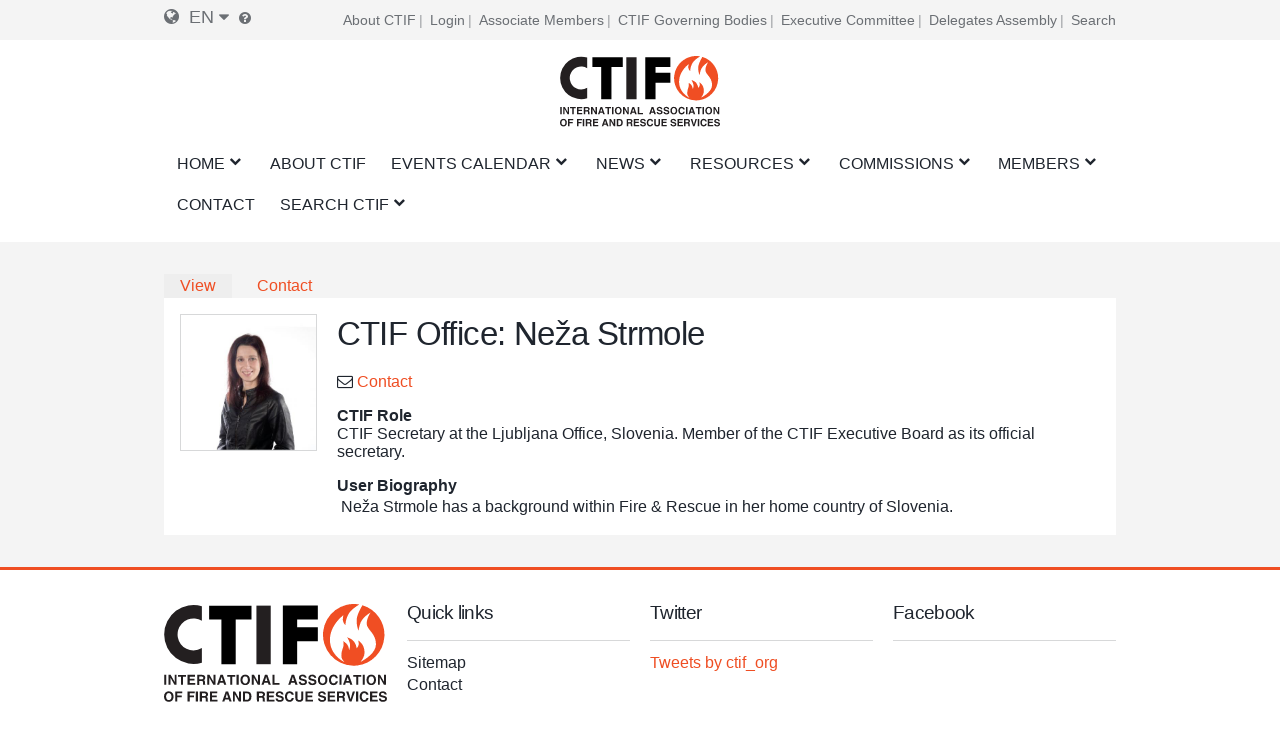

--- FILE ---
content_type: text/html; charset=UTF-8
request_url: https://www.ctif.org/users/ctif-office-neza-strmole
body_size: 10145
content:
<!DOCTYPE html>
<html lang="en" dir="ltr" prefix="og: https://ogp.me/ns#">
  <head>
    <meta charset="utf-8" />
<script async src="https://www.googletagmanager.com/gtag/js?id=G-HH0V8X2RXH"></script>
<script>window.dataLayer = window.dataLayer || [];function gtag(){dataLayer.push(arguments)};gtag("js", new Date());gtag("set", "developer_id.dMDhkMT", true);gtag("config", "G-HH0V8X2RXH", {"groups":"default","page_placeholder":"PLACEHOLDER_page_location","allow_ad_personalization_signals":false});</script>
<meta name="description" content="CTIF - International Association of Fire Services for Safer Citizens through Skilled Firefighters" />
<meta name="abstract" content="CTIF was founded in 1900 in Paris as “Comité Technique International de prevention et d&#039;extinction de Feu”, for the purposes of encouraging and promoting co-operation among firefighters and other experts in Fire &amp; Rescue throughout the world." />
<meta name="keywords" content="CTIF, firefighters, Fire, Rescue" />
<link rel="canonical" href="https://www.ctif.org/users/ctif-office-neza-strmole" />
<meta name="robots" content="index, follow" />
<link rel="image_src" href="/themes/ignite/assets/images/logos/ctif_header_logo_slogan.svg" />
<meta property="og:site_name" content="Neza_Strmole | CTIF - International Association of Fire Services for Safer Citizens through Skilled Firefighters" />
<meta property="og:url" content="https://www.ctif.org/users/ctif-office-neza-strmole" />
<meta property="og:title" content="Neza_Strmole" />
<meta property="og:image" content="https://www.ctif.org/themes/ignite/assets/images/logos/ctif_header_logo_slogan.svg" />
<meta property="og:image:url" content="https://www.ctif.org/themes/ignite/assets/images/logos/ctif_header_logo_slogan.svg" />
<meta name="twitter:card" content="summary_large_image" />
<meta name="twitter:title" content="Neza_Strmole" />
<meta name="twitter:image" content="https://www.ctif.org/themes/ignite/assets/images/logos/ctif_header_logo_slogan.svg" />
<meta name="Generator" content="Drupal 10 (https://www.drupal.org)" />
<meta name="MobileOptimized" content="width" />
<meta name="HandheldFriendly" content="true" />
<meta name="viewport" content="width=device-width, initial-scale=1.0" />
<link rel="icon" href="/themes/ignite/assets/images/logos/favicon.ico" type="image/vnd.microsoft.icon" />
<link rel="alternate" hreflang="en" href="https://www.ctif.org/users/ctif-office-neza-strmole" />

    <title>Neza_Strmole | CTIF - International Association of Fire Services for Safer Citizens through Skilled Firefighters</title>
    <link rel="stylesheet" media="all" href="/sites/default/files/css/css_rSNqAzVnvZ5ig52Ya6tJHGMMwrqPOVx3-r6oWIOZZ-w.css?delta=0&amp;language=en&amp;theme=ignite&amp;include=eJw9zdEOwiAMheEXAvtISwcVG0shLajb07tkzrtz8l38SdB9gxWdQjp3JXcs5CE1I9BmFYV3CvQZwvqEbLOj3H43cFEeBEXaihKTe_DZye7sD-CDgm8-qJ6JHfXFuaIt2VrP7a2LoJZ59OBv8bJ42Rcj7kEy" />
<link rel="stylesheet" media="all" href="/sites/default/files/css/css_-u4D1ssXAzSy88YUjo0luD8rOD1avxcTmnemenTUd-c.css?delta=1&amp;language=en&amp;theme=ignite&amp;include=eJw9zdEOwiAMheEXAvtISwcVG0shLajb07tkzrtz8l38SdB9gxWdQjp3JXcs5CE1I9BmFYV3CvQZwvqEbLOj3H43cFEeBEXaihKTe_DZye7sD-CDgm8-qJ6JHfXFuaIt2VrP7a2LoJZ59OBv8bJ42Rcj7kEy" />

    
  </head>
  <body class="layout-full-size path-user">
        <a href="#main-content" class="visually-hidden focusable skip-link">
      Skip to main content
    </a>
    
      <div class="dialog-off-canvas-main-canvas" data-off-canvas-main-canvas>
    

<div id="page-wrapper" class="page-wrapper ">
    <div id="page">

                    <div id="preheader" class="preheader">
                <div class="section layout-container clearfix">

                    <div class="preheader-content">
                        <div class="preheader-left">
                              <div class="region region-language">
    <div id="block-dropdown-language-selector" class="block block-zanvidmar-dropdown-language">
  
    
      <div class="zanvidmar-dropdown-language-selector"><div class="js-dls-mini dls-mini" id="js-dls-mini"><span class="icon-lang"></span><span class="lang-id">en</span><span class="icon-dropdown"></span></div>
<div class="js-dls-full dls-full" id="js-dls-full"><span class="label"><span class="icon-lang"></span>Select language</span><div class="language-list"><a href="/users/ctif-office-neza-strmole" class="active" hreflang="en">English<span class="lng-act-icon"></span></a><a href="/fr/user/153" hreflang="fr">French<span class="lng-act-icon"></span></a><a href="/de/user/153" hreflang="de">German<span class="lng-act-icon"></span></a><a href="/ru/user/153" hreflang="ru">Russian<span class="lng-act-icon"></span></a><a href="/es/user/153" hreflang="es">Spanish<span class="lng-act-icon"></span></a><a href="/zh-hans/user/153" hreflang="zh-hans">Chinese, Simplified<span class="lng-act-icon"></span></a></div></div>
<div id="automatic-translation-disclaimer" class="modal translation-disclaimer-modal">
  <div class="clearfix text-formatted field field--name-field-translation-disclaimer field--type-text-long field--label-above">
    <div class="field__label">Automatic Translation Disclaimer</div>
              <div class="field__item"><p>Thank you for choosing Automatic Translation. Currently we are offering translations from English into French and German, with more translation languages to be added in the near future. Please be aware that these translations are generated by a third party AI software service. While we have found that the translations are mostly correct, they may not be perfect in every case. To ensure the information you read is correct, please refer to the original article in English. If you find an error in a translation which you would like to bring to our attention, it would help us greatly if you let us know. We can correct any text or section, once we are aware of it. Please do not hesitate to<a href="/user/17/contact"> contact our webmaster</a> to let us know of any translation errors.</p>
</div>
          </div>
</div><div class="lang-tooltip"><a class="ctif-tooltip" href="#automatic-translation-disclaimer" rel="modal:open"></a></div></div>

  </div>

  </div>

                                                    </div>
                        <div class="preheader-right">
                              <div class="region region-preheader">
    <nav role="navigation" aria-labelledby="block-headerright-menu" id="block-headerright" class="block block-menu navigation menu--header-right">
            
  <h2 class="visually-hidden" id="block-headerright-menu">Header Right</h2>
  

        
              <ul class="menu">
                    <li class="menu-item">
        <a href="/ctif-international-association-fire-rescue-services" target="_self" data-drupal-link-system-path="node/1009">About CTIF</a>
              </li>
                <li class="menu-item">
        <a href="/user/login" target="_self" rel="" class="mobile-enabled" data-drupal-link-system-path="user/login">Login</a>
              </li>
                <li class="menu-item">
        <a href="/commissions-and-groups/ctif-information-associate-members" target="_self" data-drupal-link-system-path="node/1367">Associate Members</a>
              </li>
                <li class="menu-item">
        <a href="/ctif-international-association-fire-rescue-services" target="_self" data-drupal-link-system-path="node/1009">CTIF Governing Bodies</a>
              </li>
                <li class="menu-item">
        <a href="/ctif-executive-committee" target="_self" data-drupal-link-system-path="node/1026">Executive Committee</a>
              </li>
                <li class="menu-item">
        <a href="/commissions-and-groups/delegates-assembly/news" target="_self" data-drupal-link-system-path="commissions-and-groups/delegates-assembly/news">Delegates Assembly</a>
              </li>
                <li class="menu-item">
        <a href="/search-index" target="_self" data-drupal-link-system-path="node/1308">Search</a>
              </li>
        </ul>
  


  </nav>

  </div>

                        </div>
                    </div>
                </div>
            </div>

        <header id="header" class="header" role="banner" aria-label="Site header">
            <div class="section layout-container clearfix">
                                    <div id="mobile-menu-button" class="mobile-menu-button">
                        <div class="icon"></div>
                    </div>


                    <div class="main-header-content-wrapper">
                                                    <div class="site-branding">
                                  <div class="region region-site-branding">
    <div id="block-ignite-branding" class="block block-system block-system-branding-block">
  
    
        <a href="/" rel="home" class="site-logo">
      <img src="/themes/ignite/assets/images/logos/ctif_header_logo_slogan.svg" alt="Home" />
    </a>
        <div class="site-name">
      <a href="/" rel="home">CTIF - International Association of Fire Services for Safer Citizens through Skilled Firefighters</a>
    </div>
    </div>

  </div>

                            </div>
                        
                                                    <div class="header-navigation">
                                <div class="header-navigation-content">
                                      <div class="region region-navigation">
    <div id="block-mainnavigation" class="block block-superfish block-superfishmain">
  
    
      
<ul id="superfish-main" class="menu sf-menu sf-main sf-horizontal sf-style-none" role="menu" aria-label="Menu">
  

            
  <li id="main-standardfront-page" class="sf-depth-1 menuparent sf-first" role="none">
    
          <a href="/" class="sf-depth-1 menuparent" role="menuitem" aria-haspopup="true" aria-expanded="false">Home</a>
    
          <ul class="sf-multicolumn" role="menu">
      <li class="sf-multicolumn-wrapper " role="none">
    
    
              <ol role="menu">
      
      

  
  <li id="main-menu-link-content5c750f7b-46b7-462c-87e0-e7c93e659c7b" class="sf-depth-2 sf-no-children sf-first sf-last" role="none">
    
          <a href="/sitemap" target="_self" class="sf-depth-2" role="menuitem">SITE MAP</a>
    
    
    
    
      </li>



              </ol>
      
    
          </li>
      </ul>
    
      </li>


  
  <li id="main-menu-link-content72a8845c-604e-4ee0-9b48-42849fc98d06" class="sf-depth-1 sf-no-children" role="none">
    
          <a href="/ctif-international-association-fire-rescue-services" target="_self" class="sf-depth-1" role="menuitem">About CTIF</a>
    
    
    
    
      </li>


            
  <li id="main-menu-link-contenta89ddd8d-b893-4a0a-9c51-77dcf64b57b4" class="sf-depth-1 menuparent" role="none">
    
          <a href="/events" target="_self" class="sf-depth-1 menuparent" role="menuitem" aria-haspopup="true" aria-expanded="false">Events Calendar</a>
    
          <ul class="sf-multicolumn" role="menu">
      <li class="sf-multicolumn-wrapper " role="none">
    
    
              <ol role="menu">
      
      

  
  <li id="main-menu-link-contenta1360c9f-1817-4c1e-800c-8704f23183b9" class="sf-depth-2 sf-no-children sf-first" role="none">
    
          <a href="/topics/delegates-assembly" class="sf-depth-2" role="menuitem">Delegates Assembly</a>
    
    
    
    
      </li>


  
  <li id="main-menu-link-content2a2de7e2-67d8-4093-904e-203ee8c6ca51" class="sf-depth-2 sf-no-children" role="none">
    
          <a href="/commissions-and-groups/fire-rescue-new-challenges-ctif-yearly-seminar/news" target="_self" class="sf-depth-2" role="menuitem">CTIF Seminars</a>
    
    
    
    
      </li>


  
  <li id="main-menu-link-contentfa0addbb-f36b-456d-b35e-3ce7e2e55ab8" class="sf-depth-2 sf-no-children" role="none">
    
          <a href="/events" target="_self" class="sf-depth-2" role="menuitem">Events</a>
    
    
    
    
      </li>



              </ol>
      
    
          </li>
      </ul>
    
      </li>


            
  <li id="main-menu-link-content51af62db-1ef3-4c87-9fdb-8d2bd8bdf248" class="sf-depth-1 menuparent" role="none">
    
          <a href="/news" target="_self" class="sf-depth-1 menuparent" role="menuitem" aria-haspopup="true" aria-expanded="false">News</a>
    
          <ul class="sf-multicolumn" role="menu">
      <li class="sf-multicolumn-wrapper " role="none">
    
    
              <ol role="menu">
      
      

  
  <li id="main-menu-link-content1bfd9643-92d0-4a40-b885-6c49e6c0f3d2" class="sf-depth-2 sf-no-children sf-first" role="none">
    
          <a href="/news/sign-up-for-ctifs-newsletter" target="_self" class="sf-depth-2" role="menuitem">Newsletter</a>
    
    
    
    
      </li>


                      
  <li id="main-menu-link-content77aa914b-9876-4eeb-b254-22ab3e1b957b" class="sf-depth-2 sf-multicolumn-column menuparent sf-last" role="none">
        <div class="sf-multicolumn-column">
    
          <a href="/news" class="sf-depth-2 menuparent" role="menuitem" aria-haspopup="true" aria-expanded="false">World F&amp;R News </a>
    
    
    
              <ol role="menu">
      
      

            
  <li id="main-menu-link-content7a31273d-0d5a-4e7b-88a2-9c912af4e27d" class="sf-depth-3 menuparent sf-first" role="none">
    
          <a href="/topics/ctif-news-newsletters" title="News for and about CTIF Members" class="sf-depth-3 menuparent" role="menuitem" aria-haspopup="true" aria-expanded="false">News from CTIF </a>
    
    
    
              <ul role="menu">
      
      

  
  <li id="main-menu-link-contentc4e30397-670a-4aba-bdca-366b1b2a5ceb" class="sf-depth-4 sf-no-children sf-first sf-last" role="none">
    
          <a href="/commissions-and-groups/delegates-assembly/news" target="_self" class="sf-depth-4" role="menuitem">Delegates Assembly</a>
    
    
    
    
      </li>



              </ul>
      
    
    
      </li>


  
  <li id="main-menu-link-contente95c0461-9618-4fd7-884c-e654e78383a3" class="sf-depth-3 sf-no-children" role="none">
    
          <a href="/commissions-and-groups/forest-fires/news" target="_self" class="sf-depth-3" role="menuitem">Wild Fire Info</a>
    
    
    
    
      </li>


  
  <li id="main-menu-link-content11c3e49c-cb22-48cb-bde2-eb58d3394c3d" class="sf-depth-3 sf-no-children" role="none">
    
          <a href="/commissions-and-groups/delegates-assembly/news" target="_self" class="sf-depth-3" role="menuitem">Delegates Assembly </a>
    
    
    
    
      </li>


  
  <li id="main-menu-link-content786a6ef7-7293-4747-bbdb-82d93b840976" class="sf-depth-3 sf-no-children" role="none">
    
          <a href="/commissions-and-groups/hazardous-materials/news" target="_self" class="sf-depth-3" role="menuitem">Hazardous Materials News</a>
    
    
    
    
      </li>


  
  <li id="main-menu-link-content8b3f5c09-6b51-4449-b4ee-43926328cbf9" class="sf-depth-3 sf-no-children" role="none">
    
          <a href="/commissions-and-groups/extrication-and-new-technology/news" target="_self" class="sf-depth-3" role="menuitem">Extrication &amp; New Technology News</a>
    
    
    
    
      </li>


  
  <li id="main-menu-link-content88df4edc-1be5-45bc-8c3a-570096304d15" class="sf-depth-3 sf-no-children" role="none">
    
          <a href="/commissions-and-groups/fire-prevention/news" target="_self" class="sf-depth-3" role="menuitem">Fire Prevention News</a>
    
    
    
    
      </li>


  
  <li id="main-menu-link-content1cab184e-fe8d-4edf-978b-edbfef8b323e" class="sf-depth-3 sf-no-children" role="none">
    
          <a href="/commissions-and-groups/firefighters-health/news" target="_self" class="sf-depth-3" role="menuitem">Firefighter´s Health News</a>
    
    
    
    
      </li>


  
  <li id="main-menu-link-content3e0b4815-a237-4f15-b0f1-f773a3b6f0a7" class="sf-depth-3 sf-no-children" role="none">
    
          <a href="/commissions-and-groups/forest-fires/news" target="_self" class="sf-depth-3" role="menuitem">Forest Fire News</a>
    
    
    
    
      </li>


  
  <li id="main-menu-link-contentbe80fca2-f318-45c1-a507-c6d41e554797" class="sf-depth-3 sf-no-children" role="none">
    
          <a href="/commissions-and-groups/highrise-fires/news" target="_self" class="sf-depth-3" role="menuitem">Highrise Fire News</a>
    
    
    
    
      </li>


  
  <li id="main-menu-link-contentc173db46-1b36-41be-86be-1d02729dc5e5" class="sf-depth-3 sf-no-children" role="none">
    
          <a href="/commissions-and-groups/firefighters-line-duty-deaths/news" target="_self" class="sf-depth-3" role="menuitem">Firefighter´s Line of Duty Deaths</a>
    
    
    
    
      </li>


  
  <li id="main-menu-link-content18ed4b8b-8f24-4b29-bd59-849b31b81497" class="sf-depth-3 sf-no-children" role="none">
    
          <a href="/commissions-and-groups/terrorism/news" target="_self" class="sf-depth-3" role="menuitem">Terrorism</a>
    
    
    
    
      </li>



              </ol>
      
    
    
        </div>
      </li>



              </ol>
      
    
          </li>
      </ul>
    
      </li>


            
  <li id="main-menu-link-content22fb620b-e102-4159-ac1b-19d59445c6da" class="sf-depth-1 menuparent" role="none">
    
          <a href="/resources" target="_self" class="sf-depth-1 menuparent" role="menuitem" aria-haspopup="true" aria-expanded="false">Resources</a>
    
          <ul class="sf-multicolumn" role="menu">
      <li class="sf-multicolumn-wrapper " role="none">
    
    
              <ol role="menu">
      
      

  
  <li id="main-menu-link-content5b64a5cc-c207-4b41-bc6c-7030011abc2c" class="sf-depth-2 sf-no-children sf-first" role="none">
    
          <a href="/ctiforg-resource-library-training-education" class="sf-depth-2" role="menuitem">Library </a>
    
    
    
    
      </li>


  
  <li id="main-menu-link-content1c9211f1-7e4e-4d3c-b0ea-85e028b8cf58" class="sf-depth-2 sf-no-children" role="none">
    
          <a href="/commissions-and-groups/iso-17840-first-worldwide-firefighters-standard" class="sf-depth-2" role="menuitem">ISO 17840 </a>
    
    
    
    
      </li>


  
  <li id="main-menu-link-content6ba35c23-9058-4bca-b1c3-c2dab3bf300d" class="sf-depth-2 sf-no-children" role="none">
    
          <a href="/commissions-and-groups/ctif-center-world-fire-statistics" target="_self" class="sf-depth-2" role="menuitem">World Fire Statistics</a>
    
    
    
    
      </li>


  
  <li id="main-menu-link-content5d740ef3-e3d1-4d91-b10a-e8f2ab75905e" class="sf-depth-2 sf-no-children" role="none">
    
          <a href="/video-archive" class="sf-depth-2" role="menuitem">Video</a>
    
    
    
    
      </li>


  
  <li id="main-menu-link-content722d7f55-f494-42f8-9e1f-452889e16d2a" class="sf-depth-2 sf-no-children" role="none">
    
          <a href="https://www.youtube.com/channel/UCfquBWswd31_HT6df2chclQ/videos?view_as=subscriber" target="_self" class="sf-depth-2 sf-external" role="menuitem">CTIF News on YouTube</a>
    
    
    
    
      </li>


  
  <li id="main-menu-link-content3850992e-d793-4909-b80c-e63fee6f4e9e" class="sf-depth-2 sf-no-children" role="none">
    
          <a href="/search-index" target="_self" class="sf-depth-2" title="Search CTIF.org by subject categories or specific terms" role="menuitem">Search Guide</a>
    
    
    
    
      </li>


  
  <li id="main-menu-link-content142fbf89-b80b-42aa-9aba-c2193d9e218a" class="sf-depth-2 sf-no-children" role="none">
    
          <a href="/search" target="_self" class="sf-depth-2" role="menuitem">Search</a>
    
    
    
    
      </li>



              </ol>
      
    
          </li>
      </ul>
    
      </li>


            
  <li id="main-menu-link-content4493a488-1fe4-45e1-9e66-1699c8918efc" class="sf-depth-1 menuparent" role="none">
    
          <a href="/ctif-international-association-fire-rescue-services" target="_self" title="These are the Working Commissions and Working Groups of CTIF, where specific subjects are discussed based on chosen fieldfs of study. The members of the commissions and groups are not elected but are open for involvement to interested CTIF members.." class="sf-depth-1 menuparent" role="menuitem" aria-haspopup="true" aria-expanded="false">Commissions</a>
    
          <ul class="sf-multicolumn" role="menu">
      <li class="sf-multicolumn-wrapper " role="none">
    
    
              <ol role="menu">
      
      

                      
  <li id="main-menu-link-content54aa6ada-2f31-4466-88db-cda2ece51143" class="sf-depth-2 sf-multicolumn-column menuparent sf-first" role="none">
        <div class="sf-multicolumn-column">
    
          <a href="/commissions-and-groups/ctif-competitions-commission" target="_self" rel="" class="sf-depth-2 menuparent" role="menuitem" aria-haspopup="true" aria-expanded="false">Competitions</a>
    
    
    
              <ol role="menu">
      
      

  
  <li id="main-menu-link-content525ce41c-0c0d-4691-b9e9-ed3a7053b5a0" class="sf-depth-3 sf-no-children sf-first sf-last" role="none">
    
          <a href="https://ctif.org/taxonomy/term/260" class="sf-depth-3 sf-external" role="menuitem">The Firefighting Sports Commission</a>
    
    
    
    
      </li>



              </ol>
      
    
    
        </div>
      </li>


  
  <li id="main-menu-link-contente8afd462-6cb7-4333-8f29-9a9855aefbb8" class="sf-depth-2 sf-no-children" role="none">
    
          <a href="/ctif-executive-committee" target="_self" class="sf-depth-2" role="menuitem">CTIF Executive Committee</a>
    
    
    
    
      </li>


  
  <li id="main-menu-link-contentb3f25699-4a76-45ed-8638-dc46bb7edefb" class="sf-depth-2 sf-no-children" role="none">
    
          <a href="/commissions-and-groups/extrication-and-new-technology" target="_self" rel="" class="sf-depth-2" role="menuitem">Extrication and New Technology</a>
    
    
    
    
      </li>


  
  <li id="main-menu-link-contentab804112-8dd3-4118-b30a-822878644a02" class="sf-depth-2 sf-no-children" role="none">
    
          <a href="/commissions-and-groups/ctif-center-world-fire-statistics" target="_self" rel="" class="sf-depth-2" role="menuitem">CTIF Center for Fire Statistics</a>
    
    
    
    
      </li>


  
  <li id="main-menu-link-content34e5038d-c145-4e19-9d64-3a4cc91dd67c" class="sf-depth-2 sf-no-children" role="none">
    
          <a href="/commissions-and-groups/women-fire-and-rescue-services" target="_self" rel="" class="sf-depth-2" role="menuitem">Women in Fire and Rescue Services</a>
    
    
    
    
      </li>


  
  <li id="main-menu-link-content4121e3d0-32b8-4e42-86a2-9a0740c789b9" class="sf-depth-2 sf-no-children" role="none">
    
          <a href="/commissions-and-groups/ctic-nordic-and-baltic-commission" class="sf-depth-2" role="menuitem">Nordic and Baltic Working Group</a>
    
    
    
    
      </li>


  
  <li id="main-menu-link-content6fb0bd23-e25c-4b8c-b325-5d9eae675dce" class="sf-depth-2 sf-no-children" role="none">
    
          <a href="/topics/tunnel-fires" class="sf-depth-2" role="menuitem">The CTIF Commission for Firefighting in Tunnels</a>
    
    
    
    
      </li>


  
  <li id="main-menu-link-content80dc1017-aa4d-4ccc-a9cc-41869bfc09f5" class="sf-depth-2 sf-no-children" role="none">
    
          <a href="https://www.ctif.org/commissions-and-groups/fire-and-rescue-airports" class="sf-depth-2 sf-external" role="menuitem">Fire &amp; Rescue at Airports</a>
    
    
    
    
      </li>


  
  <li id="main-menu-link-contentbb1e23aa-5570-4ca2-80a4-4c590cde8f1f" class="sf-depth-2 sf-no-children" role="none">
    
          <a href="/commissions-and-groups/ctif-firefighters-health-commission" target="_self" class="sf-depth-2" role="menuitem">Firefighters&#039; Health Commission</a>
    
    
    
    
      </li>


  
  <li id="main-menu-link-content650dc81f-36e6-4af6-8019-14a3f37e9288" class="sf-depth-2 sf-no-children" role="none">
    
          <a href="/commissions-and-groups/hazardous-materials" target="_self" rel="" class="sf-depth-2" role="menuitem">Hazardous Materials</a>
    
    
    
    
      </li>


  
  <li id="main-menu-link-content097f6fa2-a155-4e68-9607-93d7c9a9f673" class="sf-depth-2 sf-no-children" role="none">
    
          <a href="/commissions-and-groups/fire-prevention" target="_self" rel="" class="sf-depth-2" role="menuitem">Fire Prevention</a>
    
    
    
    
      </li>


  
  <li id="main-menu-link-contentc6acc5de-51e6-4e51-9354-937724f3afe6" class="sf-depth-2 sf-no-children" role="none">
    
          <a href="/commissions-and-groups/volunteer-firefighters-commission" target="_self" rel="" class="sf-depth-2" role="menuitem">Volunteer firefighters</a>
    
    
    
    
      </li>


  
  <li id="main-menu-link-contentdecd5875-09f5-49c3-9d90-06a7f27bf596" class="sf-depth-2 sf-no-children" role="none">
    
          <a href="/commissions-and-groups/international-youth-leader-commission" target="_self" rel="" class="sf-depth-2" role="menuitem">International Youth Leader Commission</a>
    
    
    
    
      </li>


  
  <li id="main-menu-link-contentdc48f91c-2e96-4964-8468-143eaa361602" class="sf-depth-2 sf-no-children" role="none">
    
          <a href="/commissions-and-groups/history-commission" target="_self" rel="" class="sf-depth-2" role="menuitem">History Commission</a>
    
    
    
    
      </li>


  
  <li id="main-menu-link-content3b7dcfd6-a628-42bc-92cb-76d784142a4a" class="sf-depth-2 sf-no-children" role="none">
    
          <a href="/commissions-and-groups/forest-fires" target="_self" rel="" class="sf-depth-2" role="menuitem">Forest Fires</a>
    
    
    
    
      </li>


  
  <li id="main-menu-link-contentc6de6e63-6c03-47f8-acea-a1b9654841ad" class="sf-depth-2 sf-no-children" role="none">
    
          <a href="/commissions-and-groups/commission-europe" target="_self" rel="" class="sf-depth-2" role="menuitem">Commission Europe</a>
    
    
    
    
      </li>


  
  <li id="main-menu-link-content84f83e00-7f68-483c-bc76-b614eb592dec" class="sf-depth-2 sf-no-children" role="none">
    
          <a href="https://ctif.org/commissions-and-groups/ctif-fire-investigations-group" class="sf-depth-2 sf-external" role="menuitem">Fire Investigation Work Group</a>
    
    
    
    
      </li>


  
  <li id="main-menu-link-contenta8daf81d-3cdf-4623-b858-4a310b6ea3c7" class="sf-depth-2 sf-no-children" role="none">
    
          <a href="https://www.ctif.org/commissions-and-groups/ctif-sweden" class="sf-depth-2 sf-external" title="The National Committee CTIF Sweden" role="menuitem">CTIF Sweden</a>
    
    
    
    
      </li>



              </ol>
      
    
          </li>
      </ul>
    
      </li>


            
  <li id="main-menu-link-content36b8b52b-4a3a-4f10-92ef-2e9de9bab1b1" class="sf-depth-1 menuparent" role="none">
    
          <a href="/how-become-member" target="_self" rel="" class="sf-depth-1 menuparent" role="menuitem" aria-haspopup="true" aria-expanded="false">Members</a>
    
          <ul class="sf-multicolumn" role="menu">
      <li class="sf-multicolumn-wrapper " role="none">
    
    
              <ol role="menu">
      
      

  
  <li id="main-menu-link-content32b16c4b-440f-4468-85d1-aafbc28868e0" class="sf-depth-2 sf-no-children sf-first" role="none">
    
          <a href="/news/official-ctif-online-shop-now-open" target="_self" class="sf-depth-2" role="menuitem">CTIF Shop</a>
    
    
    
    
      </li>


  
  <li id="main-menu-link-contenta1dfc71d-d6d3-48e0-99f0-b40e23013362" class="sf-depth-2 sf-no-children" role="none">
    
          <a href="/ctif-executive-committee" class="sf-depth-2" role="menuitem">Executive Committee</a>
    
    
    
    
      </li>


  
  <li id="main-menu-link-content3202b066-47b4-4715-b433-585f9e322a0d" class="sf-depth-2 sf-no-children" role="none">
    
          <a href="/list-ctif-officers" target="_self" rel="" class="sf-depth-2" role="menuitem">Contact CTIF Officers</a>
    
    
    
    
      </li>


  
  <li id="main-menu-link-content9a8bc57b-1a04-4e46-b6ae-7acfd19d7c51" class="sf-depth-2 sf-no-children" role="none">
    
          <a href="/how-become-member" target="_self" rel="" class="sf-depth-2" role="menuitem">How to become a member?</a>
    
    
    
    
      </li>


  
  <li id="main-menu-link-content9e5368be-4e2b-4e01-ba57-53f7bfca3a65" class="sf-depth-2 sf-no-children" role="none">
    
          <a href="/commissions-and-groups/ctif-information-associate-members" target="_self" class="sf-depth-2" role="menuitem">Associate Members´Info</a>
    
    
    
    
      </li>


  
  <li id="main-menu-link-content21da09f0-eb42-49ac-80a8-064655a5f484" class="sf-depth-2 sf-no-children" role="none">
    
          <a href="/associate-members" class="sf-depth-2" role="menuitem">Associate members</a>
    
    
    
    
      </li>


  
  <li id="main-menu-link-content39ddfa83-ca9d-4e6a-8fda-0bac1b148265" class="sf-depth-2 sf-no-children" role="none">
    
          <a href="/member-countries" class="sf-depth-2" role="menuitem">Member Countries</a>
    
    
    
    
      </li>


  
  <li id="main-menu-link-content71204828-ebf2-401d-8cf4-bb867f1ba9d9" class="sf-depth-2 sf-no-children" role="none">
    
          <a href="/honorary-members" class="sf-depth-2" role="menuitem">Honorary members</a>
    
    
    
    
      </li>



              </ol>
      
    
          </li>
      </ul>
    
      </li>


  
  <li id="main-menu-link-contentdbb258e2-9e05-406f-9df7-19f1041bf87c" class="sf-depth-1 sf-no-children" role="none">
    
          <a href="https://www.ctif.org/list-ctif-officers" class="sf-depth-1 sf-external" role="menuitem">Contact</a>
    
    
    
    
      </li>


            
  <li id="main-menu-link-contentd0ca59d6-6c67-4459-8d44-c67b08a8c56e" class="sf-depth-1 menuparent sf-last" role="none">
    
          <a href="/node/1954" class="sf-depth-1 menuparent" role="menuitem" aria-haspopup="true" aria-expanded="false">Search CTIF</a>
    
          <ul class="sf-multicolumn" role="menu">
      <li class="sf-multicolumn-wrapper " role="none">
    
    
              <ol role="menu">
      
      

                      
  <li id="main-menu-link-contentb6b1f9b1-fef0-48c9-ae5d-6505e24c2a61" class="sf-depth-2 sf-multicolumn-column menuparent sf-first sf-last" role="none">
        <div class="sf-multicolumn-column">
    
          <a href="/search-index" target="_self" class="sf-depth-2 menuparent" role="menuitem" aria-haspopup="true" aria-expanded="false">Search by specific key words</a>
    
    
    
              <ol role="menu">
      
      

  
  <li id="main-menu-link-contentf5a1aa8b-9a43-45cf-94b6-9d7904a7ffd5" class="sf-depth-3 sf-no-children sf-first" role="none">
    
          <a href="/topics" class="sf-depth-3" role="menuitem">Search by Topic</a>
    
    
    
    
      </li>



              </ol>
      
    
    
        </div>
      </li>



              </ol>
      
    
          </li>
      </ul>
    
      </li>


</ul>

  </div>

  </div>

                                </div>
                            </div>
                                            </div>

                            </div>

                    </header>

                                                                                                                                                                                                                                                                                                                                        
        

        <div id="main-wrapper" class="layout-main-wrapper clearfix">
            <div id="main" class="layout-main clearfix ">
                <div class="layout-main-row">


                                        <main id="content" class="region-id-main main-content" role="main">
                        <section class="section">
                            <a id="main-content" tabindex="-1"></a>
                              <div class="region region-content">
    <div id="block-ignite-local-tasks" class="block block-core block-local-tasks-block">
  
    
        <nav class="tabs" role="navigation" aria-label="Tabs">
        <h2 class="visually-hidden">Primary tabs</h2>
  <ul class="tabs primary"><li class="is-active"><a href="/users/ctif-office-neza-strmole" data-drupal-link-system-path="user/153" class="is-active" aria-current="page">View</a></li>
<li><a href="/user/153/contact" data-drupal-link-system-path="user/153/contact">Contact</a></li>
</ul>

    </nav>
  </div>
<div data-drupal-messages-fallback class="hidden"></div>
<div id="block-ignite-content" class="block block-system block-system-main-block">
  
    
      <article class="profile">
    
        
                <div class="user-wrapper">
            <div class="image">
            
            <div class="field field--name-user-picture field--type-image field--label-hidden field__item">  <a href="/users/ctif-office-neza-strmole" hreflang="en"><img loading="lazy" src="/sites/default/files/styles/user_image_large/public/pictures/2018-02/Nez%CC%8Ca%20Strmole%20_Fotor.jpg?itok=bzhJJ0Ch" width="400" height="400" alt="Profile picture for user Neza_Strmole" class="image-style-user-image-large" />

</a>
</div>
      
    </div>            <div class="content">
                <div class="first-and-last-name">
                    <h1>
            <div class="field field--name-field-first-and-last-name field--type-string field--label-hidden field__item">CTIF Office: Neža Strmole</div>
      </h1>
                </div>
                    <div class="contact user-contact">
        <a href="/user/153/contact">Contact </a>
    </div>

                <div class="roles">
                    
  <div class="field field--name-field-ctif-role field--type-string field--label-above">
    <div class="field__label">CTIF Role</div>
              <div class="field__item">CTIF Secretary at the Ljubljana Office, Slovenia. Member of the CTIF Executive Board as its official secretary. </div>
          </div>

                                                                                                                                    </div>
                <div class="editor">
                    
                </div>
                <div class="membership">
                    
                </div>
                                                                    <div class="bio">
                    
  <div class="clearfix text-formatted field field--name-field-user-bio field--type-text-with-summary field--label-above">
    <div class="field__label">User Biography</div>
              <div class="field__item"><p><strong><span>&nbsp;</span></strong>Neža Strmole has a background within Fire &amp; Rescue in her home country of Slovenia.</p>
</div>
          </div>

                </div>
            </div>
        </div>
        
        
    </article>

  </div>

  </div>

                        </section>
                    </main>


                </div>
            </div>
        </div>

        <footer id="footer" class="site-footer">
            <div class="layout-container">

                <div class="footer-top-wrapper">
                    <div class="footer-top-container">
                        <div class="footer-top">


                            <div class="footer-col footer-col-1">
                                <div class="footer-ctif-icon"></div>

                                                                      <div class="region region-footer-col-1">
    <div id="block-contactus" class="block block-block-content block-block-content79fd11d1-ba75-4d52-898e-d95f8f1b261c">
  
    
      
            <div class="clearfix text-formatted field field--name-body field--type-text-with-summary field--label-hidden field__item"><p><a href="https://www.google.si/maps/place/Gasilska+zveza+Slovenije/@46.0339269,14.4520944,17z/data=!4m13!1m7!3m6!1s0x477ad2ce8bf0b597:0x96e0f38784fcb87a!2sTr%C5%BEa%C5%A1ka+cesta+221,+1000+Ljubljana!3b1!8m2!3d46.0339232!4d14.4542831!3m4!1s0x477ad2ce8dd514f1:0x928b2398807c7f8a!8m2!3d46.0339232!4d14.4542831?hl=en"><strong>Fire Association Slovenia</strong></a><br>
Trzaska 221<br>
1000 Ljubljana<br>
Slovenia</p>

<p><strong><a href="https://www.ctif.org/news/information-about-ctif-office">Click here for CTIF Hours of Operation:</a></strong></p>

<p><a href="https://www.ctif.org/users/bjorn-ulfsson">Click here to Contact Communications &amp; Website Maintenance</a></p>

<p>Phone: <a href="tel:0038612419754">+386 124 197 54</a><br>
Email: <a href="mailto:contact@ctif.org">contact@ctif.org</a></p>

<p>&nbsp;</p>

<figure class="caption caption-img align-left" role="group"><a href="https://ctif.org/users/milan-dubravac" style="padding-right: 20px;"><img alt="Milan Dubravac" data-entity-type="file" data-entity-uuid="169a11f9-d10a-4e59-9532-b7a0ff452ed5" src="/sites/default/files/inline-images/milan_dubravac_footer.jpg" width="255" height="156" loading="lazy"> </a>

<figcaption><a href="https://ctif.org/users/milan-dubravac"><strong>Milan Dubravac</strong>,<br>
President of CTIF</a></figcaption>
</figure>

<figure class="caption caption-img align-left" role="group"><a href="https://www.ctif.org/users/roman-sykora" style="padding-right: 20px;"><img alt="Roman Sykora" data-entity-type="file" data-entity-uuid="0bd82200-dae6-46ce-a89f-08349161aefc" src="/sites/default/files/inline-images/sykora_footer.jpg" width="255" height="400" loading="lazy"> </a>

<figcaption><a href="https://ctif.org/users/milan-dubravac"><strong>Roman Sykora</strong>,<br>
General Secretary of CTIF</a></figcaption>
</figure>
</div>
      
  </div>

  </div>

                                
                                <p>© 2017 International Association of Fire and Rescue Services </p>
                                <p>All rights reserved. </p>
                            </div>

                            <div class="footer-col footer-col-2">
                                                                      <div class="region region-footer-col-2">
    <nav role="navigation" aria-labelledby="block-ignite-footer-menu" id="block-ignite-footer" class="block block-menu navigation menu--footer">
      
  <h2 id="block-ignite-footer-menu">Quick links</h2>
  

        
              <ul class="menu">
                    <li class="menu-item">
        <a href="/sitemap" target="_self" rel="" data-drupal-link-system-path="sitemap">Sitemap</a>
              </li>
                <li class="menu-item">
        <a href="/contact" data-drupal-link-system-path="contact">Contact</a>
              </li>
        </ul>
  


  </nav>

  </div>

                                                            </div>




                                                            <div class="footer-col footer-col-3">
                                    <h2>Twitter</h2>
                                    <p><a class="twitter-timeline" data-height="500" data-link-color="#ef4e23" data-tweet-limit="1" data-chrome="noheader nofooter noborders" href="https://twitter.com/ctif_org?ref_src=twsrc%5Etfw">Tweets by ctif_org</a> <script async src="//platform.twitter.com/widgets.js" charset="utf-8"></script></p>
                                </div>
                            
                                                            <div class="footer-col footer-col-4">
                                    <h2>Facebook</h2>
                                                                        <iframe src="https://www.facebook.com/plugins/page.php?href=https%3A%2F%2Fwww.facebook.com%2FCTIF.NEWS&tabs&width=300&height=214&small_header=false&adapt_container_width=true&hide_cover=false&show_facepile=true&appId" width="100%" height="214" style="border:none;overflow:hidden" scrolling="no" frameborder="0" allowTransparency="true"></iframe>

                                </div>
                            
                        </div>

                                            </div>
                </div>



                <div class="footer-bottom">
                    <div class="footer-block">
                        <div class="legal-content">
                                                        Crafted by: <a href="http://bit.ly/2CMAR7h" target="_blank">zanvidmar.com</a>
                        </div>
                    </div>
                </div>
            </div>
        </footer>
    </div>
</div>


  </div>

    
    <script type="application/json" data-drupal-selector="drupal-settings-json">{"path":{"baseUrl":"\/","pathPrefix":"","currentPath":"user\/153","currentPathIsAdmin":false,"isFront":false,"currentLanguage":"en"},"pluralDelimiter":"\u0003","suppressDeprecationErrors":true,"ajaxPageState":{"libraries":"[base64]","theme":"ignite","theme_token":null},"ajaxTrustedUrl":[],"google_analytics":{"account":"G-HH0V8X2RXH","trackOutbound":true,"trackMailto":true,"trackTel":true,"trackDownload":true,"trackDownloadExtensions":"7z|aac|arc|arj|asf|asx|avi|bin|csv|doc(x|m)?|dot(x|m)?|exe|flv|gif|gz|gzip|hqx|jar|jpe?g|js|mp(2|3|4|e?g)|mov(ie)?|msi|msp|pdf|phps|png|ppt(x|m)?|pot(x|m)?|pps(x|m)?|ppam|sld(x|m)?|thmx|qtm?|ra(m|r)?|sea|sit|tar|tgz|torrent|txt|wav|wma|wmv|wpd|xls(x|m|b)?|xlt(x|m)|xlam|xml|z|zip","trackColorbox":true},"data":{"extlink":{"extTarget":true,"extTargetAppendNewWindowDisplay":true,"extTargetAppendNewWindowLabel":"(opens in a new window)","extTargetNoOverride":false,"extNofollow":false,"extTitleNoOverride":false,"extNoreferrer":false,"extFollowNoOverride":false,"extClass":"0","extLabel":"(link is external)","extImgClass":false,"extSubdomains":false,"extExclude":"","extInclude":"","extCssExclude":"","extCssInclude":"","extCssExplicit":"","extAlert":false,"extAlertText":"This link will take you to an external web site. We are not responsible for their content.","extHideIcons":false,"mailtoClass":"0","telClass":"","mailtoLabel":"(link sends email)","telLabel":"(link is a phone number)","extUseFontAwesome":false,"extIconPlacement":"append","extPreventOrphan":false,"extFaLinkClasses":"fa fa-external-link","extFaMailtoClasses":"fa fa-envelope-o","extAdditionalLinkClasses":"","extAdditionalMailtoClasses":"","extAdditionalTelClasses":"","extFaTelClasses":"fa fa-phone","allowedDomains":null,"extExcludeNoreferrer":""}},"superfish":{"superfish-main":{"id":"superfish-main","sf":{"animation":{"opacity":"show","height":"show"},"speed":"fast","autoArrows":true,"dropShadows":false},"plugins":{"smallscreen":{"cloneParent":0,"mode":"window_width","breakpoint":992},"supposition":true,"supersubs":true}}},"user":{"uid":0,"permissionsHash":"835e8ec41993ddf6ea7115f9100d9c895f5130554f2bc510b0073d7f32b742a5"}}</script>
<script src="/sites/default/files/js/js_jCQQ4POnq_RTgNvsdjxoWzdw7-9YxKYGm3lrdz_zF5k.js?scope=footer&amp;delta=0&amp;language=en&amp;theme=ignite&amp;include=[base64]"></script>

  </body>
</html>


--- FILE ---
content_type: text/css
request_url: https://www.ctif.org/sites/default/files/css/css_-u4D1ssXAzSy88YUjo0luD8rOD1avxcTmnemenTUd-c.css?delta=1&language=en&theme=ignite&include=eJw9zdEOwiAMheEXAvtISwcVG0shLajb07tkzrtz8l38SdB9gxWdQjp3JXcs5CE1I9BmFYV3CvQZwvqEbLOj3H43cFEeBEXaihKTe_DZye7sD-CDgm8-qJ6JHfXFuaIt2VrP7a2LoJZ59OBv8bJ42Rcj7kEy
body_size: 23667
content:
@import url("https://fonts.googleapis.com/css2?family=Roboto:400,500,700&subset=latin-ext");@import url("https://fonts.googleapis.com/css2?family=Raleway:ital,wght@0,100;0,200;0,300;0,400;0,500;0,600;0,700;0,800;0,900;1,100;1,200;1,300;1,400;1,500;1,600;1,700;1,800;1,900&display=swap");
/* @license MIT https://github.com/necolas/normalize.css/blob/3.0.3/LICENSE.md */
html{font-family:sans-serif;-ms-text-size-adjust:100%;-webkit-text-size-adjust:100%;}body{margin:0;}article,aside,details,figcaption,figure,footer,header,hgroup,main,menu,nav,section,summary{display:block;}audio,canvas,progress,video{display:inline-block;vertical-align:baseline;}audio:not([controls]){display:none;height:0;}[hidden],template{display:none;}a{background-color:transparent;}a:active,a:hover{outline:0;}abbr[title]{border-bottom:1px dotted;}b,strong{font-weight:bold;}dfn{font-style:italic;}h1{font-size:2em;margin:0.67em 0;}mark{background:#ff0;color:#000;}small{font-size:80%;}sub,sup{font-size:75%;line-height:0;position:relative;vertical-align:baseline;}sup{top:-0.5em;}sub{bottom:-0.25em;}img{border:0;}svg:not(:root){overflow:hidden;}figure{margin:1em 40px;}hr{box-sizing:content-box;height:0;}pre{overflow:auto;}code,kbd,pre,samp{font-family:monospace,monospace;font-size:1em;}button,input,optgroup,select,textarea{color:inherit;font:inherit;margin:0;}button{overflow:visible;}button,select{text-transform:none;}button,html input[type="button"],input[type="reset"],input[type="submit"]{-webkit-appearance:button;cursor:pointer;}button[disabled],html input[disabled]{cursor:default;}button::-moz-focus-inner,input::-moz-focus-inner{border:0;padding:0;}input{line-height:normal;}input[type="checkbox"],input[type="radio"]{box-sizing:border-box;padding:0;}input[type="number"]::-webkit-inner-spin-button,input[type="number"]::-webkit-outer-spin-button{height:auto;}input[type="search"]{-webkit-appearance:textfield;box-sizing:content-box;}input[type="search"]::-webkit-search-cancel-button,input[type="search"]::-webkit-search-decoration{-webkit-appearance:none;}fieldset{border:1px solid #c0c0c0;margin:0 2px;padding:0.35em 0.625em 0.75em;}legend{border:0;padding:0;}textarea{overflow:auto;}optgroup{font-weight:bold;}table{border-collapse:collapse;border-spacing:0;}td,th{padding:0;}
@media (min--moz-device-pixel-ratio:0){summary{display:list-item;}}
/* @license GPL-2.0-or-later https://www.drupal.org/licensing/faq */
.action-links{margin:1em 0;padding:0;list-style:none;}[dir="rtl"] .action-links{margin-right:0;}.action-links li{display:inline-block;margin:0 0.3em;}.action-links li:first-child{margin-left:0;}[dir="rtl"] .action-links li:first-child{margin-right:0;margin-left:0.3em;}.button-action{display:inline-block;padding:0.2em 0.5em 0.3em;text-decoration:none;line-height:160%;}.button-action:before{margin-left:-0.1em;padding-right:0.2em;content:"+";font-weight:900;}[dir="rtl"] .button-action:before{margin-right:-0.1em;margin-left:0;padding-right:0;padding-left:0.2em;}
.breadcrumb{padding-bottom:0.5em;}.breadcrumb ol{margin:0;padding:0;}[dir="rtl"] .breadcrumb ol{margin-right:0;}.breadcrumb li{display:inline;margin:0;padding:0;list-style-type:none;}.breadcrumb li:before{content:" \BB ";}.breadcrumb li:first-child:before{content:none;}
.button,.image-button{margin-right:1em;margin-left:1em;}.button:first-child,.image-button:first-child{margin-right:0;margin-left:0;}
.collapse-processed > summary{padding-right:0.5em;padding-left:0.5em;}.collapse-processed > summary:before{float:left;width:1em;height:1em;content:"";background:url(/themes/contrib/classy/images/misc/menu-expanded.png) 0 100% no-repeat;}[dir="rtl"] .collapse-processed > summary:before{float:right;background-position:100% 100%;}.collapse-processed:not([open]) > summary:before{-ms-transform:rotate(-90deg);-webkit-transform:rotate(-90deg);transform:rotate(-90deg);background-position:25% 35%;}[dir="rtl"] .collapse-processed:not([open]) > summary:before{-ms-transform:rotate(90deg);-webkit-transform:rotate(90deg);transform:rotate(90deg);background-position:75% 35%;}
.container-inline label:after,.container-inline .label:after{content:":";}.form-type-radios .container-inline label:after,.form-type-checkboxes .container-inline label:after{content:"";}.form-type-radios .container-inline .form-type-radio,.form-type-checkboxes .container-inline .form-type-checkbox{margin:0 1em;}.container-inline .form-actions,.container-inline.form-actions{margin-top:0;margin-bottom:0;}
details{margin-top:1em;margin-bottom:1em;border:1px solid #ccc;}details > .details-wrapper{padding:0.5em 1.5em;}summary{padding:0.2em 0.5em;cursor:pointer;}
.exposed-filters .filters{float:left;margin-right:1em;}[dir="rtl"] .exposed-filters .filters{float:right;margin-right:0;margin-left:1em;}.exposed-filters .form-item{margin:0 0 0.1em 0;padding:0;}.exposed-filters .form-item label{float:left;width:10em;font-weight:normal;}[dir="rtl"] .exposed-filters .form-item label{float:right;}.exposed-filters .form-select{width:14em;}.exposed-filters .current-filters{margin-bottom:1em;}.exposed-filters .current-filters .placeholder{font-weight:bold;font-style:normal;}.exposed-filters .additional-filters{float:left;margin-right:1em;}[dir="rtl"] .exposed-filters .additional-filters{float:right;margin-right:0;margin-left:1em;}
.field__label{font-weight:bold;}.field--label-inline .field__label,.field--label-inline .field__items{float:left;}.field--label-inline .field__label,.field--label-inline > .field__item,.field--label-inline .field__items{padding-right:0.5em;}[dir="rtl"] .field--label-inline .field__label,[dir="rtl"] .field--label-inline .field__items{padding-right:0;padding-left:0.5em;}.field--label-inline .field__label::after{content:":";}
form .field-multiple-table{margin:0;}form .field-multiple-table .field-multiple-drag{width:30px;padding-right:0;}[dir="rtl"] form .field-multiple-table .field-multiple-drag{padding-left:0;}form .field-multiple-table .field-multiple-drag .tabledrag-handle{padding-right:0.5em;}[dir="rtl"] form .field-multiple-table .field-multiple-drag .tabledrag-handle{padding-right:0;padding-left:0.5em;}form .field-add-more-submit{margin:0.5em 0 0;}.form-item,.form-actions{margin-top:1em;margin-bottom:1em;}tr.odd .form-item,tr.even .form-item{margin-top:0;margin-bottom:0;}.form-composite > .fieldset-wrapper > .description,.form-item .description{font-size:0.85em;}label.option{display:inline;font-weight:normal;}.form-composite > legend,.label{display:inline;margin:0;padding:0;font-size:inherit;font-weight:bold;}.form-checkboxes .form-item,.form-radios .form-item{margin-top:0.4em;margin-bottom:0.4em;}.form-type-radio .description,.form-type-checkbox .description{margin-left:2.4em;}[dir="rtl"] .form-type-radio .description,[dir="rtl"] .form-type-checkbox .description{margin-right:2.4em;margin-left:0;}.marker{color:#e00;}.form-required:after{display:inline-block;width:6px;height:6px;margin:0 0.3em;content:"";vertical-align:super;background-image:url(/themes/contrib/classy/images/icons/ee0000/required.svg);background-repeat:no-repeat;background-size:6px 6px;}abbr.tabledrag-changed,abbr.ajax-changed{border-bottom:none;}.form-item input.error,.form-item textarea.error,.form-item select.error{border:2px solid red;}.form-item--error-message:before{display:inline-block;width:14px;height:14px;content:"";vertical-align:sub;background:url(/themes/contrib/classy/images/icons/e32700/error.svg) no-repeat;background-size:contain;}
.icon-help{padding:1px 0 1px 20px;background:url(/themes/contrib/classy/images/misc/help.png) 0 50% no-repeat;}[dir="rtl"] .icon-help{padding:1px 20px 1px 0;background-position:100% 50%;}.feed-icon{display:block;overflow:hidden;width:16px;height:16px;text-indent:-9999px;background:url(/themes/contrib/classy/images/misc/feed.svg) no-repeat;}
.form--inline .form-item{float:left;margin-right:0.5em;}[dir="rtl"] .form--inline .form-item{float:right;margin-right:0;margin-left:0.5em;}[dir="rtl"] .views-filterable-options-controls .form-item{margin-right:2%;}.form--inline .form-item-separator{margin-top:2.3em;margin-right:1em;margin-left:0.5em;}[dir="rtl"] .form--inline .form-item-separator{margin-right:0.5em;margin-left:1em;}.form--inline .form-actions{clear:left;}[dir="rtl"] .form--inline .form-actions{clear:right;}
.item-list .title{font-weight:bold;}.item-list ul{margin:0 0 0.75em 0;padding:0;}.item-list li{margin:0 0 0.25em 1.5em;padding:0;}[dir="rtl"] .item-list li{margin:0 1.5em 0.25em 0;}.item-list--comma-list{display:inline;}.item-list--comma-list .item-list__comma-list,.item-list__comma-list li,[dir="rtl"] .item-list--comma-list .item-list__comma-list,[dir="rtl"] .item-list__comma-list li{margin:0;}
button.link{margin:0;padding:0;cursor:pointer;border:0;background:transparent;font-size:1em;}label button.link{font-weight:bold;}
ul.inline,ul.links.inline{display:inline;padding-left:0;}[dir="rtl"] ul.inline,[dir="rtl"] ul.links.inline{padding-right:0;padding-left:15px;}ul.inline li{display:inline;padding:0 0.5em;list-style-type:none;}ul.links a.is-active{color:#000;}
ul.menu{margin-left:1em;padding:0;list-style:none outside;text-align:left;}[dir="rtl"] ul.menu{margin-right:1em;margin-left:0;text-align:right;}.menu-item--expanded{list-style-type:circle;list-style-image:url(/themes/contrib/classy/images/misc/menu-expanded.png);}.menu-item--collapsed{list-style-type:disc;list-style-image:url(/themes/contrib/classy/images/misc/menu-collapsed.png);}[dir="rtl"] .menu-item--collapsed{list-style-image:url(/themes/contrib/classy/images/misc/menu-collapsed-rtl.png);}.menu-item{margin:0;padding-top:0.2em;}ul.menu a.is-active{color:#000;}
.more-link{display:block;text-align:right;}[dir="rtl"] .more-link{text-align:left;}
.pager__items{clear:both;text-align:center;}.pager__item{display:inline;padding:0.5em;}.pager__item.is-active{font-weight:bold;}
tr.drag{background-color:#fffff0;}tr.drag-previous{background-color:#ffd;}body div.tabledrag-changed-warning{margin-bottom:0.5em;}
tr.selected td{background:#ffc;}td.checkbox,th.checkbox{text-align:center;}[dir="rtl"] td.checkbox,[dir="rtl"] th.checkbox{text-align:center;}
th.is-active img{display:inline;}td.is-active{background-color:#ddd;}
div.tabs{margin:1em 0;}ul.tabs{margin:0 0 0.5em;padding:0;list-style:none;}.tabs > li{display:inline-block;margin-right:0.3em;}[dir="rtl"] .tabs > li{margin-right:0;margin-left:0.3em;}.tabs a{display:block;padding:0.2em 1em;text-decoration:none;}.tabs a.is-active{background-color:#eee;}.tabs a:focus,.tabs a:hover{background-color:#f5f5f5;}
.form-textarea-wrapper textarea{display:block;box-sizing:border-box;width:100%;margin:0;}
.ui-dialog--narrow{max-width:500px;}@media screen and (max-width:600px){.ui-dialog--narrow{min-width:95%;max-width:95%;}}
.messages{padding:15px 20px 15px 35px;word-wrap:break-word;border:1px solid;border-width:1px 1px 1px 0;border-radius:2px;background:no-repeat 10px 17px;overflow-wrap:break-word;}[dir="rtl"] .messages{padding-right:35px;padding-left:20px;text-align:right;border-width:1px 0 1px 1px;background-position:right 10px top 17px;}.messages + .messages{margin-top:1.538em;}.messages__list{margin:0;padding:0;list-style:none;}.messages__item + .messages__item{margin-top:0.769em;}.messages--status{color:#325e1c;border-color:#c9e1bd #c9e1bd #c9e1bd transparent;background-color:#f3faef;background-image:url(/themes/contrib/classy/images/icons/73b355/check.svg);box-shadow:-8px 0 0 #77b259;}[dir="rtl"] .messages--status{margin-left:0;border-color:#c9e1bd transparent #c9e1bd #c9e1bd;box-shadow:8px 0 0 #77b259;}.messages--warning{color:#734c00;border-color:#f4daa6 #f4daa6 #f4daa6 transparent;background-color:#fdf8ed;background-image:url(/themes/contrib/classy/images/icons/e29700/warning.svg);box-shadow:-8px 0 0 #e09600;}[dir="rtl"] .messages--warning{border-color:#f4daa6 transparent #f4daa6 #f4daa6;box-shadow:8px 0 0 #e09600;}.messages--error{color:#a51b00;border-color:#f9c9bf #f9c9bf #f9c9bf transparent;background-color:#fcf4f2;background-image:url(/themes/contrib/classy/images/icons/e32700/error.svg);box-shadow:-8px 0 0 #e62600;}[dir="rtl"] .messages--error{border-color:#f9c9bf transparent #f9c9bf #f9c9bf;box-shadow:8px 0 0 #e62600;}.messages--error p.error{color:#a51b00;}
.progress__track{border-color:#b3b3b3;border-radius:10em;background-color:#f2f1eb;background-image:-webkit-linear-gradient(#e7e7df,#f0f0f0);background-image:linear-gradient(#e7e7df,#f0f0f0);box-shadow:inset 0 1px 3px hsla(0,0%,0%,0.16);}.progress__bar{height:16px;margin-top:-1px;margin-left:-1px;padding:0 1px;-webkit-transition:width 0.5s ease-out;transition:width 0.5s ease-out;-webkit-animation:animate-stripes 3s linear infinite;-moz-animation:animate-stripes 3s linear infinite;border:1px #07629a solid;border-radius:10em;background:#057ec9;background-image:-webkit-linear-gradient(top,rgba(0,0,0,0),rgba(0,0,0,0.15)),-webkit-linear-gradient(left top,#0094f0 0%,#0094f0 25%,#007ecc 25%,#007ecc 50%,#0094f0 50%,#0094f0 75%,#0094f0 100%);background-image:linear-gradient(to bottom,rgba(0,0,0,0),rgba(0,0,0,0.15)),linear-gradient(to right bottom,#0094f0 0%,#0094f0 25%,#007ecc 25%,#007ecc 50%,#0094f0 50%,#0094f0 75%,#0094f0 100%);background-size:40px 40px;}[dir="rtl"] .progress__bar{margin-right:-1px;margin-left:0;-webkit-animation-direction:reverse;-moz-animation-direction:reverse;animation-direction:reverse;}@media screen and (prefers-reduced-motion:reduce){.progress__bar{-webkit-transition:none;transition:none;-webkit-animation:none;-moz-animation:none;}}@-webkit-keyframes animate-stripes{0%{background-position:0 0,0 0;}100%{background-position:0 0,-80px 0;}}@-ms-keyframes animate-stripes{0%{background-position:0 0,0 0;}100%{background-position:0 0,-80px 0;}}@keyframes animate-stripes{0%{background-position:0 0,0 0;}100%{background-position:0 0,-80px 0;}}
.slick-slider{position:relative;display:block;box-sizing:border-box;-webkit-user-select:none;-moz-user-select:none;-ms-user-select:none;user-select:none;-webkit-touch-callout:none;-khtml-user-select:none;-ms-touch-action:pan-y;touch-action:pan-y;-webkit-tap-highlight-color:transparent;}.slick-list{position:relative;display:block;overflow:hidden;margin:0;padding:0;}.slick-list:focus{outline:none;}.slick-list.dragging{cursor:pointer;cursor:hand;}.slick-slider .slick-track,.slick-slider .slick-list{-webkit-transform:translate3d(0,0,0);-moz-transform:translate3d(0,0,0);-ms-transform:translate3d(0,0,0);-o-transform:translate3d(0,0,0);transform:translate3d(0,0,0);}.slick-track{position:relative;top:0;left:0;display:block;}.slick-track:before,.slick-track:after{display:table;content:'';}.slick-track:after{clear:both;}.slick-loading .slick-track{visibility:hidden;}.slick-slide{display:none;float:left;height:100%;min-height:1px;}[dir='rtl'] .slick-slide{float:right;}.slick-slide img{display:block;}.slick-slide.slick-loading img{display:none;}.slick-slide.dragging img{pointer-events:none;}.slick-initialized .slick-slide{display:block;}.slick-loading .slick-slide{visibility:hidden;}.slick-vertical .slick-slide{display:block;height:auto;border:1px solid transparent;}.slick-arrow.slick-hidden{display:none;}
.slick-loading .slick-list{background:#fff url(/themes/ignite/assets/images/icons/ajax-loader.gif) center center no-repeat;}.slick-prev,.slick-next{font-size:0;line-height:0;position:absolute;top:50%;display:block;width:20px;height:20px;padding:0;-webkit-transform:translate(0,-50%);-ms-transform:translate(0,-50%);transform:translate(0,-50%);cursor:pointer;color:transparent;border:none;outline:none;background:transparent;}.slick-prev:hover,.slick-prev:focus,.slick-next:hover,.slick-next:focus{color:transparent;outline:none;background:transparent;}.slick-prev:hover:before,.slick-prev:focus:before,.slick-next:hover:before,.slick-next:focus:before{opacity:1;}.slick-prev.slick-disabled:before,.slick-next.slick-disabled:before{opacity:.25;}.slick-prev:before,.slick-next:before{font-family:'slick';font-size:20px;line-height:1;opacity:.75;color:white;-webkit-font-smoothing:antialiased;-moz-osx-font-smoothing:grayscale;}.slick-prev{left:-25px;}[dir='rtl'] .slick-prev{right:-25px;left:auto;}.slick-prev:before{content:'←';}[dir='rtl'] .slick-prev:before{content:'→';}.slick-next{right:-25px;}[dir='rtl'] .slick-next{right:auto;left:-25px;}.slick-next:before{content:'→';}[dir='rtl'] .slick-next:before{content:'←';}.slick-dotted.slick-slider{margin-bottom:30px;}.slick-dots{position:absolute;bottom:-25px;display:block;width:100%;padding:0;margin:0;list-style:none;text-align:center;}.slick-dots li{position:relative;display:inline-block;width:20px;height:20px;margin:0 5px;padding:0;cursor:pointer;}.slick-dots li button{font-size:0;line-height:0;display:block;width:20px;height:20px;padding:5px;cursor:pointer;color:transparent;border:0;outline:none;background:transparent;}.slick-dots li button:hover,.slick-dots li button:focus{outline:none;}.slick-dots li button:hover:before,.slick-dots li button:focus:before{opacity:1;}.slick-dots li button:before{font-family:'slick';font-size:6px;line-height:20px;position:absolute;top:0;left:0;width:20px;height:20px;content:'•';text-align:center;opacity:.25;color:black;-webkit-font-smoothing:antialiased;-moz-osx-font-smoothing:grayscale;}.slick-dots li.slick-active button:before{opacity:.75;color:black;}
.clearfix:before,.row:before,.site-footer .footer-top-wrapper .footer-top:before,.paragraph-settings-wrapper--type--gallery .field__items.field--name-field-images:before,.image-teaser-wrapper:before,.view-id-news.view-display-id-archive .view-content:before,.view-id-news.view-display-id-commission_archive_public .view-content:before,.view-id-news.view-display-id-commission_archive_private .view-content:before,.view-id-news.view-display-id-commission_archive_restricted .view-content:before,.view-id-events.view-display-id-archive .view-content:before,.view-id-events.view-display-id-archive_upcoming .view-content:before,.view-id-events.view-display-id-commission_archive_public .view-content:before,.view-id-events.view-display-id-commission_archive_private .view-content:before,.view-id-events.view-display-id-commission_archive_restricted .view-content:before,.view-id-libraries.view-display-id-resources_block_last_4 .view-content:before,.view-id-libraries.view-display-id-resources_archive .view-content:before,.view-id-members.view-display-id-associate_members_all .view-content:before,.view-id-video_list.view-display-id-archive .view-content:before,.view-id-taxonomy_term.view-display-id-page_1 .view-content:before,.view-id-commission_group.view-display-id-alphabetical_list .view-content:before,.view-id-members.view-display-id-country_members_all .view-content:before,.view-id-news.view-display-id-news_block_last_4_boxed .view-content:before,.view-id-events.view-display-id-events_block_upcoming_4_boxed .view-content:before,.layout-100 > .field--name-field-sections:before,.layout-75-25 > .field--name-field-sections:before,.layout-25-75 > .field--name-field-sections:before,.layout-50-50 > .field--name-field-sections:before,.layout-50-25-25 > .field--name-field-sections:before,.layout-25-50-25 > .field--name-field-sections:before,.layout-25-25-50 > .field--name-field-sections:before,.layout-25-25-25-25 > .field--name-field-sections:before,.view-id-latest_content.view-display-id-featured_content_1 .view-content:before,.view-id-latest_content.view-display-id-latest_content_4 .view-content:before,.view-id-latest_content.view-display-id-latest_content_4_upcoming .view-content:before,.templated-layout:before,.paragraph--type--paraex-wrapper .paraex-wrapper-content.col-xl-6-3-3 > .field--name-field-paraex.field__items:before,.user-wrapper:before,.view-id-users.view-display-id-all_public_users .view-content:before,.view-id-users.view-display-id-commission_public_editors .view-content:before,.view-id-users.view-display-id-commission_public_members .view-content:before,.view-id-users.view-display-id-commission_public_private_members .view-content:before,.paragraph-settings-wrapper--type--text-image .text-image-wrapper:before,.container:before,.preheader .preheader-content:before,.node .region-language .preheader-content:before,.header .main-header-content-wrapper:before,.header .region-user-navigation:before,.site-footer .footer-top-wrapper .footer-top-container:before,.layout-main:before,.boxed-teaser-news-wrapper .btc-footer:before,.boxed-teaser-knowledge-base-item-wrapper .btc-footer:before,.boxed-teaser-associate-member-wrapper .btc-footer:before,.node--type-page.node--view-mode-full .tl-main-wrapper .node-content-body-wrapper:before,.node--type-news.node--view-mode-full .tl-main-wrapper .node-content-body-wrapper:before,.node--type-event.node--view-mode-full .tl-main-wrapper .node-content-body-wrapper:before,.node--type-knowledge-base-item.node--view-mode-full .node-content-body-wrapper:before,.node--type-country-member.node--view-mode-full .node-content-body-wrapper:before,.node--type-associate-member.node--view-mode-full .node-content-body-wrapper:before,.page-node-type-user-guide article .node__content:before,.field--name-field-link.field--label-inline:before,.sidebar-teaser-wrapper:before,.group-wrapper .commission-menu ul:before,.field--name-field-roles:before,.block:before,.sf-menu:before,.admin-client-advertisement-page .container_ads_per_advertisement_placeholder .field-advertisement .field--name-field-advertisements:before,.admin-client-advertisement-page .container_ads_per_advertisement_static_placeholder .field-advertisement .field--name-field-advertisements:before,.clearfix:after,.row:after,.site-footer .footer-top-wrapper .footer-top:after,.paragraph-settings-wrapper--type--gallery .field__items.field--name-field-images:after,.image-teaser-wrapper:after,.view-id-news.view-display-id-archive .view-content:after,.view-id-news.view-display-id-commission_archive_public .view-content:after,.view-id-news.view-display-id-commission_archive_private .view-content:after,.view-id-news.view-display-id-commission_archive_restricted .view-content:after,.view-id-events.view-display-id-archive .view-content:after,.view-id-events.view-display-id-archive_upcoming .view-content:after,.view-id-events.view-display-id-commission_archive_public .view-content:after,.view-id-events.view-display-id-commission_archive_private .view-content:after,.view-id-events.view-display-id-commission_archive_restricted .view-content:after,.view-id-libraries.view-display-id-resources_block_last_4 .view-content:after,.view-id-libraries.view-display-id-resources_archive .view-content:after,.view-id-members.view-display-id-associate_members_all .view-content:after,.view-id-video_list.view-display-id-archive .view-content:after,.view-id-taxonomy_term.view-display-id-page_1 .view-content:after,.view-id-commission_group.view-display-id-alphabetical_list .view-content:after,.view-id-members.view-display-id-country_members_all .view-content:after,.view-id-news.view-display-id-news_block_last_4_boxed .view-content:after,.view-id-events.view-display-id-events_block_upcoming_4_boxed .view-content:after,.layout-100 > .field--name-field-sections:after,.layout-75-25 > .field--name-field-sections:after,.layout-25-75 > .field--name-field-sections:after,.layout-50-50 > .field--name-field-sections:after,.layout-50-25-25 > .field--name-field-sections:after,.layout-25-50-25 > .field--name-field-sections:after,.layout-25-25-50 > .field--name-field-sections:after,.layout-25-25-25-25 > .field--name-field-sections:after,.view-id-latest_content.view-display-id-featured_content_1 .view-content:after,.view-id-latest_content.view-display-id-latest_content_4 .view-content:after,.view-id-latest_content.view-display-id-latest_content_4_upcoming .view-content:after,.templated-layout:after,.paragraph--type--paraex-wrapper .paraex-wrapper-content.col-xl-6-3-3 > .field--name-field-paraex.field__items:after,.user-wrapper:after,.view-id-users.view-display-id-all_public_users .view-content:after,.view-id-users.view-display-id-commission_public_editors .view-content:after,.view-id-users.view-display-id-commission_public_members .view-content:after,.view-id-users.view-display-id-commission_public_private_members .view-content:after,.paragraph-settings-wrapper--type--text-image .text-image-wrapper:after,.container:after,.preheader .preheader-content:after,.node .region-language .preheader-content:after,.header .main-header-content-wrapper:after,.header .region-user-navigation:after,.site-footer .footer-top-wrapper .footer-top-container:after,.layout-main:after,.boxed-teaser-news-wrapper .btc-footer:after,.boxed-teaser-knowledge-base-item-wrapper .btc-footer:after,.boxed-teaser-associate-member-wrapper .btc-footer:after,.node--type-page.node--view-mode-full .tl-main-wrapper .node-content-body-wrapper:after,.node--type-news.node--view-mode-full .tl-main-wrapper .node-content-body-wrapper:after,.node--type-event.node--view-mode-full .tl-main-wrapper .node-content-body-wrapper:after,.node--type-knowledge-base-item.node--view-mode-full .node-content-body-wrapper:after,.node--type-country-member.node--view-mode-full .node-content-body-wrapper:after,.node--type-associate-member.node--view-mode-full .node-content-body-wrapper:after,.page-node-type-user-guide article .node__content:after,.field--name-field-link.field--label-inline:after,.sidebar-teaser-wrapper:after,.group-wrapper .commission-menu ul:after,.field--name-field-roles:after,.block:after,.sf-menu:after,.admin-client-advertisement-page .container_ads_per_advertisement_placeholder .field-advertisement .field--name-field-advertisements:after,.admin-client-advertisement-page .container_ads_per_advertisement_static_placeholder .field-advertisement .field--name-field-advertisements:after{content:"";display:table;}.clearfix:after,.row:after,.site-footer .footer-top-wrapper .footer-top:after,.paragraph-settings-wrapper--type--gallery .field__items.field--name-field-images:after,.image-teaser-wrapper:after,.view-id-news.view-display-id-archive .view-content:after,.view-id-news.view-display-id-commission_archive_public .view-content:after,.view-id-news.view-display-id-commission_archive_private .view-content:after,.view-id-news.view-display-id-commission_archive_restricted .view-content:after,.view-id-events.view-display-id-archive .view-content:after,.view-id-events.view-display-id-archive_upcoming .view-content:after,.view-id-events.view-display-id-commission_archive_public .view-content:after,.view-id-events.view-display-id-commission_archive_private .view-content:after,.view-id-events.view-display-id-commission_archive_restricted .view-content:after,.view-id-libraries.view-display-id-resources_block_last_4 .view-content:after,.view-id-libraries.view-display-id-resources_archive .view-content:after,.view-id-members.view-display-id-associate_members_all .view-content:after,.view-id-video_list.view-display-id-archive .view-content:after,.view-id-taxonomy_term.view-display-id-page_1 .view-content:after,.view-id-commission_group.view-display-id-alphabetical_list .view-content:after,.view-id-members.view-display-id-country_members_all .view-content:after,.view-id-news.view-display-id-news_block_last_4_boxed .view-content:after,.view-id-events.view-display-id-events_block_upcoming_4_boxed .view-content:after,.layout-100 > .field--name-field-sections:after,.layout-75-25 > .field--name-field-sections:after,.layout-25-75 > .field--name-field-sections:after,.layout-50-50 > .field--name-field-sections:after,.layout-50-25-25 > .field--name-field-sections:after,.layout-25-50-25 > .field--name-field-sections:after,.layout-25-25-50 > .field--name-field-sections:after,.layout-25-25-25-25 > .field--name-field-sections:after,.view-id-latest_content.view-display-id-featured_content_1 .view-content:after,.view-id-latest_content.view-display-id-latest_content_4 .view-content:after,.view-id-latest_content.view-display-id-latest_content_4_upcoming .view-content:after,.templated-layout:after,.paragraph--type--paraex-wrapper .paraex-wrapper-content.col-xl-6-3-3 > .field--name-field-paraex.field__items:after,.user-wrapper:after,.view-id-users.view-display-id-all_public_users .view-content:after,.view-id-users.view-display-id-commission_public_editors .view-content:after,.view-id-users.view-display-id-commission_public_members .view-content:after,.view-id-users.view-display-id-commission_public_private_members .view-content:after,.paragraph-settings-wrapper--type--text-image .text-image-wrapper:after,.container:after,.preheader .preheader-content:after,.node .region-language .preheader-content:after,.header .main-header-content-wrapper:after,.header .region-user-navigation:after,.site-footer .footer-top-wrapper .footer-top-container:after,.layout-main:after,.boxed-teaser-news-wrapper .btc-footer:after,.boxed-teaser-knowledge-base-item-wrapper .btc-footer:after,.boxed-teaser-associate-member-wrapper .btc-footer:after,.node--type-page.node--view-mode-full .tl-main-wrapper .node-content-body-wrapper:after,.node--type-news.node--view-mode-full .tl-main-wrapper .node-content-body-wrapper:after,.node--type-event.node--view-mode-full .tl-main-wrapper .node-content-body-wrapper:after,.node--type-knowledge-base-item.node--view-mode-full .node-content-body-wrapper:after,.node--type-country-member.node--view-mode-full .node-content-body-wrapper:after,.node--type-associate-member.node--view-mode-full .node-content-body-wrapper:after,.page-node-type-user-guide article .node__content:after,.field--name-field-link.field--label-inline:after,.sidebar-teaser-wrapper:after,.group-wrapper .commission-menu ul:after,.field--name-field-roles:after,.block:after,.sf-menu:after,.admin-client-advertisement-page .container_ads_per_advertisement_placeholder .field-advertisement .field--name-field-advertisements:after,.admin-client-advertisement-page .container_ads_per_advertisement_static_placeholder .field-advertisement .field--name-field-advertisements:after{clear:both;}.clearfix,.row,.site-footer .footer-top-wrapper .footer-top,.paragraph-settings-wrapper--type--gallery .field__items.field--name-field-images,.image-teaser-wrapper,.view-id-news.view-display-id-archive .view-content,.view-id-news.view-display-id-commission_archive_public .view-content,.view-id-news.view-display-id-commission_archive_private .view-content,.view-id-news.view-display-id-commission_archive_restricted .view-content,.view-id-events.view-display-id-archive .view-content,.view-id-events.view-display-id-archive_upcoming .view-content,.view-id-events.view-display-id-commission_archive_public .view-content,.view-id-events.view-display-id-commission_archive_private .view-content,.view-id-events.view-display-id-commission_archive_restricted .view-content,.view-id-libraries.view-display-id-resources_block_last_4 .view-content,.view-id-libraries.view-display-id-resources_archive .view-content,.view-id-members.view-display-id-associate_members_all .view-content,.view-id-video_list.view-display-id-archive .view-content,.view-id-taxonomy_term.view-display-id-page_1 .view-content,.view-id-commission_group.view-display-id-alphabetical_list .view-content,.view-id-members.view-display-id-country_members_all .view-content,.view-id-news.view-display-id-news_block_last_4_boxed .view-content,.view-id-events.view-display-id-events_block_upcoming_4_boxed .view-content,.layout-100 > .field--name-field-sections,.layout-75-25 > .field--name-field-sections,.layout-25-75 > .field--name-field-sections,.layout-50-50 > .field--name-field-sections,.layout-50-25-25 > .field--name-field-sections,.layout-25-50-25 > .field--name-field-sections,.layout-25-25-50 > .field--name-field-sections,.layout-25-25-25-25 > .field--name-field-sections,.view-id-latest_content.view-display-id-featured_content_1 .view-content,.view-id-latest_content.view-display-id-latest_content_4 .view-content,.view-id-latest_content.view-display-id-latest_content_4_upcoming .view-content,.templated-layout,.paragraph--type--paraex-wrapper .paraex-wrapper-content.col-xl-6-3-3 > .field--name-field-paraex.field__items,.user-wrapper,.view-id-users.view-display-id-all_public_users .view-content,.view-id-users.view-display-id-commission_public_editors .view-content,.view-id-users.view-display-id-commission_public_members .view-content,.view-id-users.view-display-id-commission_public_private_members .view-content,.paragraph-settings-wrapper--type--text-image .text-image-wrapper,.container,.preheader .preheader-content,.node .region-language .preheader-content,.header .main-header-content-wrapper,.header .region-user-navigation,.site-footer .footer-top-wrapper .footer-top-container,.layout-main,.boxed-teaser-news-wrapper .btc-footer,.boxed-teaser-knowledge-base-item-wrapper .btc-footer,.boxed-teaser-associate-member-wrapper .btc-footer,.node--type-page.node--view-mode-full .tl-main-wrapper .node-content-body-wrapper,.node--type-news.node--view-mode-full .tl-main-wrapper .node-content-body-wrapper,.node--type-event.node--view-mode-full .tl-main-wrapper .node-content-body-wrapper,.node--type-knowledge-base-item.node--view-mode-full .node-content-body-wrapper,.node--type-country-member.node--view-mode-full .node-content-body-wrapper,.node--type-associate-member.node--view-mode-full .node-content-body-wrapper,.page-node-type-user-guide article .node__content,.field--name-field-link.field--label-inline,.sidebar-teaser-wrapper,.group-wrapper .commission-menu ul,.field--name-field-roles,.block,.sf-menu,.admin-client-advertisement-page .container_ads_per_advertisement_placeholder .field-advertisement .field--name-field-advertisements,.admin-client-advertisement-page .container_ads_per_advertisement_static_placeholder .field-advertisement .field--name-field-advertisements{*zoom:1;}.clearfix2{zoom:1;}.clearfix2:before,.clearfix2:after{content:"\0020";display:block;height:0;overflow:hidden;}.clearfix2:after{clear:both;}body{text-rendering:optimizeLegibility;-webkit-font-feature-settings:"kern";font-feature-settings:"kern";-webkit-font-kerning:normal;font-kerning:normal;}body{text-shadow:1px 1px 1px rgba(255,255,255,0.04);-webkit-font-smoothing:antialiased;-moz-osx-font-smoothing:grayscale;}.col-xxs-1,.col-xxs-2,.col-xxs-3,.col-xxs-4,.image-teaser-wrapper .image-teaser-image,.path-frontpage .image-teaser-wrapper .image-teaser-image,.col-xxs-5,.col-xxs-6,.site-footer .footer-top-wrapper .footer-top .footer-col-1 figure,.col-xxs-7,.col-xxs-8,.image-teaser-wrapper .image-teaser-content,.path-frontpage .image-teaser-wrapper .image-teaser-content,.col-xxs-9,.col-xxs-10,.col-xxs-11,.col-xxs-12,.site-footer .footer-top-wrapper .footer-col,.paragraph-settings-wrapper--type--gallery .field__items.field--name-field-images > .field__item,.view-id-news.view-display-id-archive .view-content > h3,.view-id-news.view-display-id-archive .view-content > .h3,.view-id-news.view-display-id-archive .paragraph-settings-wrapper--type--text-image .text-image-wrapper .view-content > .title,.paragraph-settings-wrapper--type--text-image .text-image-wrapper .view-id-news.view-display-id-archive .view-content > .title,.view-id-news.view-display-id-commission_archive_public .view-content > h3,.view-id-news.view-display-id-commission_archive_public .view-content > .h3,.view-id-news.view-display-id-commission_archive_public .paragraph-settings-wrapper--type--text-image .text-image-wrapper .view-content > .title,.paragraph-settings-wrapper--type--text-image .text-image-wrapper .view-id-news.view-display-id-commission_archive_public .view-content > .title,.view-id-news.view-display-id-commission_archive_private .view-content > h3,.view-id-news.view-display-id-commission_archive_private .view-content > .h3,.view-id-news.view-display-id-commission_archive_private .paragraph-settings-wrapper--type--text-image .text-image-wrapper .view-content > .title,.paragraph-settings-wrapper--type--text-image .text-image-wrapper .view-id-news.view-display-id-commission_archive_private .view-content > .title,.view-id-news.view-display-id-commission_archive_restricted .view-content > h3,.view-id-news.view-display-id-commission_archive_restricted .view-content > .h3,.view-id-news.view-display-id-commission_archive_restricted .paragraph-settings-wrapper--type--text-image .text-image-wrapper .view-content > .title,.paragraph-settings-wrapper--type--text-image .text-image-wrapper .view-id-news.view-display-id-commission_archive_restricted .view-content > .title,.view-id-events.view-display-id-archive .view-content > h3,.view-id-events.view-display-id-archive .view-content > .h3,.view-id-events.view-display-id-archive .paragraph-settings-wrapper--type--text-image .text-image-wrapper .view-content > .title,.paragraph-settings-wrapper--type--text-image .text-image-wrapper .view-id-events.view-display-id-archive .view-content > .title,.view-id-events.view-display-id-archive_upcoming .view-content > h3,.view-id-events.view-display-id-archive_upcoming .view-content > .h3,.view-id-events.view-display-id-archive_upcoming .paragraph-settings-wrapper--type--text-image .text-image-wrapper .view-content > .title,.paragraph-settings-wrapper--type--text-image .text-image-wrapper .view-id-events.view-display-id-archive_upcoming .view-content > .title,.view-id-events.view-display-id-commission_archive_public .view-content > h3,.view-id-events.view-display-id-commission_archive_public .view-content > .h3,.view-id-events.view-display-id-commission_archive_public .paragraph-settings-wrapper--type--text-image .text-image-wrapper .view-content > .title,.paragraph-settings-wrapper--type--text-image .text-image-wrapper .view-id-events.view-display-id-commission_archive_public .view-content > .title,.view-id-events.view-display-id-commission_archive_private .view-content > h3,.view-id-events.view-display-id-commission_archive_private .view-content > .h3,.view-id-events.view-display-id-commission_archive_private .paragraph-settings-wrapper--type--text-image .text-image-wrapper .view-content > .title,.paragraph-settings-wrapper--type--text-image .text-image-wrapper .view-id-events.view-display-id-commission_archive_private .view-content > .title,.view-id-events.view-display-id-commission_archive_restricted .view-content > h3,.view-id-events.view-display-id-commission_archive_restricted .view-content > .h3,.view-id-events.view-display-id-commission_archive_restricted .paragraph-settings-wrapper--type--text-image .text-image-wrapper .view-content > .title,.paragraph-settings-wrapper--type--text-image .text-image-wrapper .view-id-events.view-display-id-commission_archive_restricted .view-content > .title,.view-id-libraries.view-display-id-resources_block_last_4 .view-content > h3,.view-id-libraries.view-display-id-resources_block_last_4 .view-content > .h3,.view-id-libraries.view-display-id-resources_block_last_4 .paragraph-settings-wrapper--type--text-image .text-image-wrapper .view-content > .title,.paragraph-settings-wrapper--type--text-image .text-image-wrapper .view-id-libraries.view-display-id-resources_block_last_4 .view-content > .title,.view-id-libraries.view-display-id-resources_archive .view-content > h3,.view-id-libraries.view-display-id-resources_archive .view-content > .h3,.view-id-libraries.view-display-id-resources_archive .paragraph-settings-wrapper--type--text-image .text-image-wrapper .view-content > .title,.paragraph-settings-wrapper--type--text-image .text-image-wrapper .view-id-libraries.view-display-id-resources_archive .view-content > .title,.view-id-members.view-display-id-associate_members_all .view-content > h3,.view-id-members.view-display-id-associate_members_all .view-content > .h3,.view-id-members.view-display-id-associate_members_all .paragraph-settings-wrapper--type--text-image .text-image-wrapper .view-content > .title,.paragraph-settings-wrapper--type--text-image .text-image-wrapper .view-id-members.view-display-id-associate_members_all .view-content > .title,.view-id-video_list.view-display-id-archive .view-content > h3,.view-id-video_list.view-display-id-archive .view-content > .h3,.view-id-video_list.view-display-id-archive .paragraph-settings-wrapper--type--text-image .text-image-wrapper .view-content > .title,.paragraph-settings-wrapper--type--text-image .text-image-wrapper .view-id-video_list.view-display-id-archive .view-content > .title,.view-id-taxonomy_term.view-display-id-page_1 .view-content > h3,.view-id-taxonomy_term.view-display-id-page_1 .view-content > .h3,.view-id-taxonomy_term.view-display-id-page_1 .paragraph-settings-wrapper--type--text-image .text-image-wrapper .view-content > .title,.paragraph-settings-wrapper--type--text-image .text-image-wrapper .view-id-taxonomy_term.view-display-id-page_1 .view-content > .title,.view-id-news.view-display-id-archive .views-row,.view-id-news.view-display-id-commission_archive_public .views-row,.view-id-news.view-display-id-commission_archive_private .views-row,.view-id-news.view-display-id-commission_archive_restricted .views-row,.view-id-events.view-display-id-archive .views-row,.view-id-events.view-display-id-archive_upcoming .views-row,.view-id-events.view-display-id-commission_archive_public .views-row,.view-id-events.view-display-id-commission_archive_private .views-row,.view-id-events.view-display-id-commission_archive_restricted .views-row,.view-id-libraries.view-display-id-resources_block_last_4 .views-row,.view-id-libraries.view-display-id-resources_archive .views-row,.view-id-members.view-display-id-associate_members_all .views-row,.view-id-video_list.view-display-id-archive .views-row,.view-id-taxonomy_term.view-display-id-page_1 .views-row,.view-id-commission_group.view-display-id-alphabetical_list .views-row,.view-id-news.view-display-id-news_block_last_4_boxed .views-row,.view-id-events.view-display-id-events_block_upcoming_4_boxed .views-row,.view-id-news.view-display-id-news_block_last_4_boxed .views-row:first-child,.view-id-events.view-display-id-events_block_upcoming_4_boxed .views-row:first-child,.view-id-latest_content.view-display-id-featured_content_1 .views-row,.view-id-latest_content.view-display-id-latest_content_4 .views-row,.view-id-latest_content.view-display-id-latest_content_4_upcoming .views-row,.layout-100.expose_first .paragraph--type--latest-content .view-id-latest_content.view-display-id-latest_content_4 .view-content .views-row,.layout-100.expose_first .paragraph--type--latest-content .view-id-latest_content.view-display-id-latest_content_4_upcoming .view-content .views-row,.layout-100.expose_first .paragraph--type--latest-content .view-id-latest_content.view-display-id-latest_content_4 .view-content .views-row:first-child,.layout-100.expose_first .paragraph--type--latest-content .view-id-latest_content.view-display-id-latest_content_4_upcoming .view-content .views-row:first-child,.templated-layout .tl-main-wrapper,.templated-layout .tl-sidebar-left,.templated-layout .tl-sidebar-right,.paragraph--type--paraex-wrapper .paraex-wrapper-content.col-xl-6-3-3 > .field--name-field-paraex.field__items > .field__item:nth-child(1),.paragraph--type--paraex-wrapper .paraex-wrapper-content.col-xl-6-3-3 > .field--name-field-paraex.field__items > .field__item:nth-child(2),.paragraph--type--paraex-wrapper .paraex-wrapper-content.col-xl-6-3-3 > .field--name-field-paraex.field__items > .field__item:nth-child(3),.view-id-users.view-display-id-all_public_users .views-row,.view-id-users.view-display-id-commission_public_editors .views-row,.view-id-users.view-display-id-commission_public_members .views-row,.view-id-users.view-display-id-commission_public_private_members .views-row,.col-xs-1,.col-xs-2,.col-xs-3,.col-xs-4,.col-xs-5,.col-xs-6,.col-xs-7,.col-xs-8,.col-xs-9,.col-xs-10,.col-xs-11,.col-xs-12,.layout-100 > .field--name-field-sections > .field__item,.layout-75-25 > .field--name-field-sections > .field__item,.layout-25-75 > .field--name-field-sections > .field__item,.layout-50-50 > .field--name-field-sections > .field__item,.layout-50-25-25 > .field--name-field-sections > .field__item,.layout-25-50-25 > .field--name-field-sections > .field__item,.layout-25-25-50 > .field--name-field-sections > .field__item,.layout-25-25-25-25 > .field--name-field-sections > .field__item,.layout-75-25 > .field__items > .field__item:nth-child(2n-1) .paragraph--type--latest-content .view-id-latest_content.view-display-id-latest_content_4 .view-content .views-row,.layout-75-25 > .field__items > .field__item:nth-child(2n-1) .paragraph--type--latest-content .view-id-latest_content.view-display-id-latest_content_4_upcoming .view-content .views-row,.layout-25-75 > .field__items > .field__item:nth-child(2n) .paragraph--type--latest-content .view-id-latest_content.view-display-id-latest_content_4 .view-content .views-row,.layout-25-75 > .field__items > .field__item:nth-child(2n) .paragraph--type--latest-content .view-id-latest_content.view-display-id-latest_content_4_upcoming .view-content .views-row,.layout-50-50 > .field__items > .field__item .paragraph--type--latest-content .view-id-latest_content.view-display-id-latest_content_4 .view-content .views-row,.layout-50-50 > .field__items > .field__item .paragraph--type--latest-content .view-id-latest_content.view-display-id-latest_content_4_upcoming .view-content .views-row,.layout-50-25-25 > .field__items > .field__item:nth-child(3n-2) .paragraph--type--latest-content .view-id-latest_content.view-display-id-latest_content_4 .view-content .views-row,.layout-50-25-25 > .field__items > .field__item:nth-child(3n-2) .paragraph--type--latest-content .view-id-latest_content.view-display-id-latest_content_4_upcoming .view-content .views-row,.layout-25-50-25 > .field__items > .field__item:nth-child(3n-1) .paragraph--type--latest-content .view-id-latest_content.view-display-id-latest_content_4 .view-content .views-row,.layout-25-50-25 > .field__items > .field__item:nth-child(3n-1) .paragraph--type--latest-content .view-id-latest_content.view-display-id-latest_content_4_upcoming .view-content .views-row,.layout-25-25-50 > .field__items > .field__item:nth-child(3n) .paragraph--type--latest-content .view-id-latest_content.view-display-id-latest_content_4 .view-content .views-row,.layout-25-25-50 > .field__items > .field__item:nth-child(3n) .paragraph--type--latest-content .view-id-latest_content.view-display-id-latest_content_4_upcoming .view-content .views-row,.user-wrapper .image,.user-wrapper .content,.paragraph-settings-wrapper--type--text-image .text-image-wrapper .title,.paragraph-settings-wrapper--type--text-image .text-image-wrapper .image,.paragraph-settings-wrapper--type--text-image .text-image-wrapper .text,.paragraph-settings-wrapper--type--text-image .text-image-wrapper.col-6-6 .image,.paragraph-settings-wrapper--type--text-image .text-image-wrapper.col-6-6 .text,.paragraph-settings-wrapper--type--text-image .text-image-wrapper.col-4-8 .image,.paragraph-settings-wrapper--type--text-image .text-image-wrapper.col-4-8 .text,.col-sm-1,.col-sm-2,.user-wrapper .image,.col-sm-3,.path-frontpage .image-teaser-wrapper .image-teaser-image,.col-sm-4,.col-sm-5,.col-sm-6,.view-id-users.view-display-id-all_public_users .views-row,.view-id-users.view-display-id-commission_public_editors .views-row,.view-id-users.view-display-id-commission_public_members .views-row,.view-id-users.view-display-id-commission_public_private_members .views-row,.col-sm-7,.col-sm-8,.col-sm-9,.path-frontpage .image-teaser-wrapper .image-teaser-content,.col-sm-10,.user-wrapper .content,.col-sm-11,.col-sm-12,.col-smd-1,.col-smd-2,.col-smd-3,.col-smd-4,.col-smd-5,.col-smd-6,.paragraph-settings-wrapper--type--gallery .field__items.field--name-field-images > .field__item,.view-id-news.view-display-id-archive .views-row,.view-id-news.view-display-id-commission_archive_public .views-row,.view-id-news.view-display-id-commission_archive_private .views-row,.view-id-news.view-display-id-commission_archive_restricted .views-row,.view-id-events.view-display-id-archive .views-row,.view-id-events.view-display-id-archive_upcoming .views-row,.view-id-events.view-display-id-commission_archive_public .views-row,.view-id-events.view-display-id-commission_archive_private .views-row,.view-id-events.view-display-id-commission_archive_restricted .views-row,.view-id-libraries.view-display-id-resources_block_last_4 .views-row,.view-id-libraries.view-display-id-resources_archive .views-row,.view-id-members.view-display-id-associate_members_all .views-row,.view-id-video_list.view-display-id-archive .views-row,.view-id-taxonomy_term.view-display-id-page_1 .views-row,.view-id-commission_group.view-display-id-alphabetical_list .views-row,.view-id-news.view-display-id-news_block_last_4_boxed .views-row,.view-id-events.view-display-id-events_block_upcoming_4_boxed .views-row,.layout-100 .paragraph--type--latest-content .view-id-latest_content.view-display-id-latest_content_4 .view-content .views-row,.layout-100 .paragraph--type--latest-content .view-id-latest_content.view-display-id-latest_content_4_upcoming .view-content .views-row,.layout-100.expose_first .paragraph--type--latest-content .view-id-latest_content.view-display-id-latest_content_4 .view-content .views-row,.layout-100.expose_first .paragraph--type--latest-content .view-id-latest_content.view-display-id-latest_content_4_upcoming .view-content .views-row,.layout-75-25 > .field__items > .field__item:nth-child(2n-1) .paragraph--type--latest-content .view-id-latest_content.view-display-id-latest_content_4 .view-content .views-row,.layout-75-25 > .field__items > .field__item:nth-child(2n-1) .paragraph--type--latest-content .view-id-latest_content.view-display-id-latest_content_4_upcoming .view-content .views-row,.layout-25-75 > .field__items > .field__item:nth-child(2n) .paragraph--type--latest-content .view-id-latest_content.view-display-id-latest_content_4 .view-content .views-row,.layout-25-75 > .field__items > .field__item:nth-child(2n) .paragraph--type--latest-content .view-id-latest_content.view-display-id-latest_content_4_upcoming .view-content .views-row,.layout-50-50 > .field__items > .field__item .paragraph--type--latest-content .view-id-latest_content.view-display-id-latest_content_4 .view-content .views-row,.layout-50-50 > .field__items > .field__item .paragraph--type--latest-content .view-id-latest_content.view-display-id-latest_content_4_upcoming .view-content .views-row,.layout-50-25-25 > .field__items > .field__item:nth-child(3n-2) .paragraph--type--latest-content .view-id-latest_content.view-display-id-latest_content_4 .view-content .views-row,.layout-50-25-25 > .field__items > .field__item:nth-child(3n-2) .paragraph--type--latest-content .view-id-latest_content.view-display-id-latest_content_4_upcoming .view-content .views-row,.layout-25-50-25 > .field__items > .field__item:nth-child(3n-1) .paragraph--type--latest-content .view-id-latest_content.view-display-id-latest_content_4 .view-content .views-row,.layout-25-50-25 > .field__items > .field__item:nth-child(3n-1) .paragraph--type--latest-content .view-id-latest_content.view-display-id-latest_content_4_upcoming .view-content .views-row,.layout-25-25-50 > .field__items > .field__item:nth-child(3n) .paragraph--type--latest-content .view-id-latest_content.view-display-id-latest_content_4 .view-content .views-row,.layout-25-25-50 > .field__items > .field__item:nth-child(3n) .paragraph--type--latest-content .view-id-latest_content.view-display-id-latest_content_4_upcoming .view-content .views-row,.paragraph--type--paraex-wrapper .paraex-wrapper-content.col-xl-6-3-3 > .field--name-field-paraex.field__items > .field__item:nth-child(2),.paragraph--type--paraex-wrapper .paraex-wrapper-content.col-xl-6-3-3 > .field--name-field-paraex.field__items > .field__item:nth-child(3),.col-smd-7,.col-smd-8,.col-smd-9,.col-smd-10,.col-smd-11,.col-smd-12,.col-md-1,.col-md-2,.col-md-3,.col-md-4,.paragraph-settings-wrapper--type--gallery .field__items.field--name-field-images > .field__item,.view-id-news.view-display-id-news_block_last_4_boxed .views-row,.view-id-events.view-display-id-events_block_upcoming_4_boxed .views-row,.paragraph-settings-wrapper--type--text-image .text-image-wrapper.col-4-8 .image,.col-md-5,.col-md-6,.site-footer .footer-top-wrapper .footer-col,.layout-50-25-25 > .field--name-field-sections > .field__item:nth-child(3n-1),.layout-50-25-25 > .field--name-field-sections > .field__item:nth-child(3n),.layout-25-50-25 > .field--name-field-sections > .field__item:nth-child(3n-2),.layout-25-50-25 > .field--name-field-sections > .field__item:nth-child(3n),.layout-25-25-50 > .field--name-field-sections > .field__item:nth-child(3n-2),.layout-25-25-50 > .field--name-field-sections > .field__item:nth-child(3n-1),.layout-25-25-25-25 > .field--name-field-sections > .field__item,.layout-100 .paragraph--type--latest-content .view-id-latest_content.view-display-id-latest_content_4 .view-content .views-row,.layout-100 .paragraph--type--latest-content .view-id-latest_content.view-display-id-latest_content_4_upcoming .view-content .views-row,.layout-100.expose_first .paragraph--type--latest-content .view-id-latest_content.view-display-id-latest_content_4 .view-content .views-row,.layout-100.expose_first .paragraph--type--latest-content .view-id-latest_content.view-display-id-latest_content_4_upcoming .view-content .views-row,.paragraph-settings-wrapper--type--text-image .text-image-wrapper.col-6-6 .image,.paragraph-settings-wrapper--type--text-image .text-image-wrapper.col-6-6 .text,.col-md-7,.col-md-8,.paragraph-settings-wrapper--type--text-image .text-image-wrapper.col-4-8 .text,.col-md-9,.col-md-10,.col-md-11,.col-md-12,.layout-50-25-25 > .field--name-field-sections > .field__item:nth-child(3n-2),.layout-25-50-25 > .field--name-field-sections > .field__item:nth-child(3n-1),.layout-25-25-50 > .field--name-field-sections > .field__item:nth-child(3n),.col-lg-1,.col-lg-2,.col-lg-3,.site-footer .footer-top-wrapper .footer-col,.paragraph-settings-wrapper--type--gallery .field__items.field--name-field-images > .field__item,.view-id-news.view-display-id-news_block_last_4_boxed .views-row,.view-id-events.view-display-id-events_block_upcoming_4_boxed .views-row,.layout-75-25 > .field--name-field-sections > .field__item:nth-child(2n),.layout-25-75 > .field--name-field-sections > .field__item:nth-child(2n-1),.layout-50-25-25 > .field--name-field-sections > .field__item:nth-child(3n-1),.layout-50-25-25 > .field--name-field-sections > .field__item:nth-child(3n),.layout-25-50-25 > .field--name-field-sections > .field__item:nth-child(3n-2),.layout-25-50-25 > .field--name-field-sections > .field__item:nth-child(3n),.layout-25-25-50 > .field--name-field-sections > .field__item:nth-child(3n-2),.layout-25-25-50 > .field--name-field-sections > .field__item:nth-child(3n-1),.layout-25-25-25-25 > .field--name-field-sections > .field__item,.layout-100 .paragraph--type--latest-content .view-id-latest_content.view-display-id-latest_content_4 .view-content .views-row,.layout-100 .paragraph--type--latest-content .view-id-latest_content.view-display-id-latest_content_4_upcoming .view-content .views-row,.layout-100.expose_first .paragraph--type--latest-content .view-id-latest_content.view-display-id-latest_content_4 .view-content .views-row,.layout-100.expose_first .paragraph--type--latest-content .view-id-latest_content.view-display-id-latest_content_4_upcoming .view-content .views-row,.templated-layout .tl-sidebar-left,.templated-layout .tl-sidebar-right,.paragraph--type--paraex-wrapper .paraex-wrapper-content.col-xl-6-3-3 > .field--name-field-paraex.field__items > .field__item:nth-child(2),.paragraph--type--paraex-wrapper .paraex-wrapper-content.col-xl-6-3-3 > .field--name-field-paraex.field__items > .field__item:nth-child(3),.col-lg-4,.view-id-news.view-display-id-archive .views-row,.view-id-news.view-display-id-commission_archive_public .views-row,.view-id-news.view-display-id-commission_archive_private .views-row,.view-id-news.view-display-id-commission_archive_restricted .views-row,.view-id-events.view-display-id-archive .views-row,.view-id-events.view-display-id-archive_upcoming .views-row,.view-id-events.view-display-id-commission_archive_public .views-row,.view-id-events.view-display-id-commission_archive_private .views-row,.view-id-events.view-display-id-commission_archive_restricted .views-row,.view-id-libraries.view-display-id-resources_block_last_4 .views-row,.view-id-libraries.view-display-id-resources_archive .views-row,.view-id-members.view-display-id-associate_members_all .views-row,.view-id-video_list.view-display-id-archive .views-row,.view-id-taxonomy_term.view-display-id-page_1 .views-row,.view-id-commission_group.view-display-id-alphabetical_list .views-row,.path-frontpage .image-teaser-wrapper .image-teaser-image,.view-id-users.view-display-id-all_public_users .views-row,.view-id-users.view-display-id-commission_public_editors .views-row,.view-id-users.view-display-id-commission_public_members .views-row,.view-id-users.view-display-id-commission_public_private_members .views-row,.col-lg-5,.col-lg-6,.view-id-news.view-display-id-news_block_last_4_boxed .views-row:first-child,.view-id-events.view-display-id-events_block_upcoming_4_boxed .views-row:first-child,.layout-50-50 > .field--name-field-sections > .field__item,.layout-50-25-25 > .field--name-field-sections > .field__item:nth-child(3n-2),.layout-25-50-25 > .field--name-field-sections > .field__item:nth-child(3n-1),.layout-25-25-50 > .field--name-field-sections > .field__item:nth-child(3n),.layout-100.expose_first .paragraph--type--latest-content .view-id-latest_content.view-display-id-latest_content_4 .view-content .views-row:first-child,.layout-100.expose_first .paragraph--type--latest-content .view-id-latest_content.view-display-id-latest_content_4_upcoming .view-content .views-row:first-child,.layout-75-25 > .field__items > .field__item:nth-child(2n-1) .paragraph--type--latest-content .view-id-latest_content.view-display-id-latest_content_4 .view-content .views-row,.layout-75-25 > .field__items > .field__item:nth-child(2n-1) .paragraph--type--latest-content .view-id-latest_content.view-display-id-latest_content_4_upcoming .view-content .views-row,.layout-25-75 > .field__items > .field__item:nth-child(2n) .paragraph--type--latest-content .view-id-latest_content.view-display-id-latest_content_4 .view-content .views-row,.layout-25-75 > .field__items > .field__item:nth-child(2n) .paragraph--type--latest-content .view-id-latest_content.view-display-id-latest_content_4_upcoming .view-content .views-row,.layout-50-50 > .field__items > .field__item .paragraph--type--latest-content .view-id-latest_content.view-display-id-latest_content_4 .view-content .views-row,.layout-50-50 > .field__items > .field__item .paragraph--type--latest-content .view-id-latest_content.view-display-id-latest_content_4_upcoming .view-content .views-row,.layout-50-25-25 > .field__items > .field__item:nth-child(3n-2) .paragraph--type--latest-content .view-id-latest_content.view-display-id-latest_content_4 .view-content .views-row,.layout-50-25-25 > .field__items > .field__item:nth-child(3n-2) .paragraph--type--latest-content .view-id-latest_content.view-display-id-latest_content_4_upcoming .view-content .views-row,.layout-25-50-25 > .field__items > .field__item:nth-child(3n-1) .paragraph--type--latest-content .view-id-latest_content.view-display-id-latest_content_4 .view-content .views-row,.layout-25-50-25 > .field__items > .field__item:nth-child(3n-1) .paragraph--type--latest-content .view-id-latest_content.view-display-id-latest_content_4_upcoming .view-content .views-row,.layout-25-25-50 > .field__items > .field__item:nth-child(3n) .paragraph--type--latest-content .view-id-latest_content.view-display-id-latest_content_4 .view-content .views-row,.layout-25-25-50 > .field__items > .field__item:nth-child(3n) .paragraph--type--latest-content .view-id-latest_content.view-display-id-latest_content_4_upcoming .view-content .views-row,.templated-layout .tl-main-wrapper,.paragraph--type--paraex-wrapper .paraex-wrapper-content.col-xl-6-3-3 > .field--name-field-paraex.field__items > .field__item:nth-child(1),.col-lg-7,.col-lg-8,.path-frontpage .image-teaser-wrapper .image-teaser-content,.col-lg-9,.layout-75-25 > .field--name-field-sections > .field__item:nth-child(2n-1),.layout-25-75 > .field--name-field-sections > .field__item:nth-child(2n),.templated-layout.tl-left-none .tl-main-wrapper,.templated-layout.tl-right-none .tl-main-wrapper,.col-lg-10,.col-lg-11,.col-lg-12,.templated-layout.tl-left-none.tl-right-none .tl-main-wrapper,.col-xl-1,.col-xl-2,.col-xl-3,.view-id-news.view-display-id-archive .views-row,.view-id-news.view-display-id-commission_archive_public .views-row,.view-id-news.view-display-id-commission_archive_private .views-row,.view-id-news.view-display-id-commission_archive_restricted .views-row,.view-id-events.view-display-id-archive .views-row,.view-id-events.view-display-id-archive_upcoming .views-row,.view-id-events.view-display-id-commission_archive_public .views-row,.view-id-events.view-display-id-commission_archive_private .views-row,.view-id-events.view-display-id-commission_archive_restricted .views-row,.view-id-libraries.view-display-id-resources_block_last_4 .views-row,.view-id-libraries.view-display-id-resources_archive .views-row,.view-id-members.view-display-id-associate_members_all .views-row,.view-id-video_list.view-display-id-archive .views-row,.view-id-taxonomy_term.view-display-id-page_1 .views-row,.view-id-users.view-display-id-all_public_users .views-row,.view-id-users.view-display-id-commission_public_editors .views-row,.view-id-users.view-display-id-commission_public_members .views-row,.view-id-users.view-display-id-commission_public_private_members .views-row,.col-xl-4,.layout-75-25 > .field__items > .field__item:nth-child(2n-1) .paragraph--type--latest-content .view-id-latest_content.view-display-id-latest_content_4 .view-content .views-row,.layout-75-25 > .field__items > .field__item:nth-child(2n-1) .paragraph--type--latest-content .view-id-latest_content.view-display-id-latest_content_4_upcoming .view-content .views-row,.layout-25-75 > .field__items > .field__item:nth-child(2n) .paragraph--type--latest-content .view-id-latest_content.view-display-id-latest_content_4 .view-content .views-row,.layout-25-75 > .field__items > .field__item:nth-child(2n) .paragraph--type--latest-content .view-id-latest_content.view-display-id-latest_content_4_upcoming .view-content .views-row,.col-xl-5,.col-xl-6,.col-xl-7,.col-xl-8,.col-xl-9,.col-xl-10,.col-xl-11,.col-xl-12{position:relative;min-height:1px;padding-left:10px;padding-right:10px;float:left;}.col-xxs-1{width:8.33333%;}.col-xxs-2{width:16.66667%;}.col-xxs-3{width:25%;}.col-xxs-4,.image-teaser-wrapper .image-teaser-image,.path-frontpage .image-teaser-wrapper .image-teaser-image{width:33.33333%;}.col-xxs-5{width:41.66667%;}.col-xxs-6,.site-footer .footer-top-wrapper .footer-top .footer-col-1 figure{width:50%;}.col-xxs-7{width:58.33333%;}.col-xxs-8,.image-teaser-wrapper .image-teaser-content,.path-frontpage .image-teaser-wrapper .image-teaser-content{width:66.66667%;}.col-xxs-9{width:75%;}.col-xxs-10{width:83.33333%;}.col-xxs-11{width:91.66667%;}.col-xxs-12,.site-footer .footer-top-wrapper .footer-col,.paragraph-settings-wrapper--type--gallery .field__items.field--name-field-images > .field__item,.view-id-news.view-display-id-archive .view-content > h3,.view-id-news.view-display-id-archive .view-content > .h3,.view-id-news.view-display-id-archive .paragraph-settings-wrapper--type--text-image .text-image-wrapper .view-content > .title,.paragraph-settings-wrapper--type--text-image .text-image-wrapper .view-id-news.view-display-id-archive .view-content > .title,.view-id-news.view-display-id-commission_archive_public .view-content > h3,.view-id-news.view-display-id-commission_archive_public .view-content > .h3,.view-id-news.view-display-id-commission_archive_public .paragraph-settings-wrapper--type--text-image .text-image-wrapper .view-content > .title,.paragraph-settings-wrapper--type--text-image .text-image-wrapper .view-id-news.view-display-id-commission_archive_public .view-content > .title,.view-id-news.view-display-id-commission_archive_private .view-content > h3,.view-id-news.view-display-id-commission_archive_private .view-content > .h3,.view-id-news.view-display-id-commission_archive_private .paragraph-settings-wrapper--type--text-image .text-image-wrapper .view-content > .title,.paragraph-settings-wrapper--type--text-image .text-image-wrapper .view-id-news.view-display-id-commission_archive_private .view-content > .title,.view-id-news.view-display-id-commission_archive_restricted .view-content > h3,.view-id-news.view-display-id-commission_archive_restricted .view-content > .h3,.view-id-news.view-display-id-commission_archive_restricted .paragraph-settings-wrapper--type--text-image .text-image-wrapper .view-content > .title,.paragraph-settings-wrapper--type--text-image .text-image-wrapper .view-id-news.view-display-id-commission_archive_restricted .view-content > .title,.view-id-events.view-display-id-archive .view-content > h3,.view-id-events.view-display-id-archive .view-content > .h3,.view-id-events.view-display-id-archive .paragraph-settings-wrapper--type--text-image .text-image-wrapper .view-content > .title,.paragraph-settings-wrapper--type--text-image .text-image-wrapper .view-id-events.view-display-id-archive .view-content > .title,.view-id-events.view-display-id-archive_upcoming .view-content > h3,.view-id-events.view-display-id-archive_upcoming .view-content > .h3,.view-id-events.view-display-id-archive_upcoming .paragraph-settings-wrapper--type--text-image .text-image-wrapper .view-content > .title,.paragraph-settings-wrapper--type--text-image .text-image-wrapper .view-id-events.view-display-id-archive_upcoming .view-content > .title,.view-id-events.view-display-id-commission_archive_public .view-content > h3,.view-id-events.view-display-id-commission_archive_public .view-content > .h3,.view-id-events.view-display-id-commission_archive_public .paragraph-settings-wrapper--type--text-image .text-image-wrapper .view-content > .title,.paragraph-settings-wrapper--type--text-image .text-image-wrapper .view-id-events.view-display-id-commission_archive_public .view-content > .title,.view-id-events.view-display-id-commission_archive_private .view-content > h3,.view-id-events.view-display-id-commission_archive_private .view-content > .h3,.view-id-events.view-display-id-commission_archive_private .paragraph-settings-wrapper--type--text-image .text-image-wrapper .view-content > .title,.paragraph-settings-wrapper--type--text-image .text-image-wrapper .view-id-events.view-display-id-commission_archive_private .view-content > .title,.view-id-events.view-display-id-commission_archive_restricted .view-content > h3,.view-id-events.view-display-id-commission_archive_restricted .view-content > .h3,.view-id-events.view-display-id-commission_archive_restricted .paragraph-settings-wrapper--type--text-image .text-image-wrapper .view-content > .title,.paragraph-settings-wrapper--type--text-image .text-image-wrapper .view-id-events.view-display-id-commission_archive_restricted .view-content > .title,.view-id-libraries.view-display-id-resources_block_last_4 .view-content > h3,.view-id-libraries.view-display-id-resources_block_last_4 .view-content > .h3,.view-id-libraries.view-display-id-resources_block_last_4 .paragraph-settings-wrapper--type--text-image .text-image-wrapper .view-content > .title,.paragraph-settings-wrapper--type--text-image .text-image-wrapper .view-id-libraries.view-display-id-resources_block_last_4 .view-content > .title,.view-id-libraries.view-display-id-resources_archive .view-content > h3,.view-id-libraries.view-display-id-resources_archive .view-content > .h3,.view-id-libraries.view-display-id-resources_archive .paragraph-settings-wrapper--type--text-image .text-image-wrapper .view-content > .title,.paragraph-settings-wrapper--type--text-image .text-image-wrapper .view-id-libraries.view-display-id-resources_archive .view-content > .title,.view-id-members.view-display-id-associate_members_all .view-content > h3,.view-id-members.view-display-id-associate_members_all .view-content > .h3,.view-id-members.view-display-id-associate_members_all .paragraph-settings-wrapper--type--text-image .text-image-wrapper .view-content > .title,.paragraph-settings-wrapper--type--text-image .text-image-wrapper .view-id-members.view-display-id-associate_members_all .view-content > .title,.view-id-video_list.view-display-id-archive .view-content > h3,.view-id-video_list.view-display-id-archive .view-content > .h3,.view-id-video_list.view-display-id-archive .paragraph-settings-wrapper--type--text-image .text-image-wrapper .view-content > .title,.paragraph-settings-wrapper--type--text-image .text-image-wrapper .view-id-video_list.view-display-id-archive .view-content > .title,.view-id-taxonomy_term.view-display-id-page_1 .view-content > h3,.view-id-taxonomy_term.view-display-id-page_1 .view-content > .h3,.view-id-taxonomy_term.view-display-id-page_1 .paragraph-settings-wrapper--type--text-image .text-image-wrapper .view-content > .title,.paragraph-settings-wrapper--type--text-image .text-image-wrapper .view-id-taxonomy_term.view-display-id-page_1 .view-content > .title,.view-id-news.view-display-id-archive .views-row,.view-id-news.view-display-id-commission_archive_public .views-row,.view-id-news.view-display-id-commission_archive_private .views-row,.view-id-news.view-display-id-commission_archive_restricted .views-row,.view-id-events.view-display-id-archive .views-row,.view-id-events.view-display-id-archive_upcoming .views-row,.view-id-events.view-display-id-commission_archive_public .views-row,.view-id-events.view-display-id-commission_archive_private .views-row,.view-id-events.view-display-id-commission_archive_restricted .views-row,.view-id-libraries.view-display-id-resources_block_last_4 .views-row,.view-id-libraries.view-display-id-resources_archive .views-row,.view-id-members.view-display-id-associate_members_all .views-row,.view-id-video_list.view-display-id-archive .views-row,.view-id-taxonomy_term.view-display-id-page_1 .views-row,.view-id-commission_group.view-display-id-alphabetical_list .views-row,.view-id-news.view-display-id-news_block_last_4_boxed .views-row,.view-id-events.view-display-id-events_block_upcoming_4_boxed .views-row,.view-id-news.view-display-id-news_block_last_4_boxed .views-row:first-child,.view-id-events.view-display-id-events_block_upcoming_4_boxed .views-row:first-child,.view-id-latest_content.view-display-id-featured_content_1 .views-row,.view-id-latest_content.view-display-id-latest_content_4 .views-row,.view-id-latest_content.view-display-id-latest_content_4_upcoming .views-row,.layout-100.expose_first .paragraph--type--latest-content .view-id-latest_content.view-display-id-latest_content_4 .view-content .views-row,.layout-100.expose_first .paragraph--type--latest-content .view-id-latest_content.view-display-id-latest_content_4_upcoming .view-content .views-row,.layout-100.expose_first .paragraph--type--latest-content .view-id-latest_content.view-display-id-latest_content_4 .view-content .views-row:first-child,.layout-100.expose_first .paragraph--type--latest-content .view-id-latest_content.view-display-id-latest_content_4_upcoming .view-content .views-row:first-child,.templated-layout .tl-main-wrapper,.templated-layout .tl-sidebar-left,.templated-layout .tl-sidebar-right,.paragraph--type--paraex-wrapper .paraex-wrapper-content.col-xl-6-3-3 > .field--name-field-paraex.field__items > .field__item:nth-child(1),.paragraph--type--paraex-wrapper .paraex-wrapper-content.col-xl-6-3-3 > .field--name-field-paraex.field__items > .field__item:nth-child(2),.paragraph--type--paraex-wrapper .paraex-wrapper-content.col-xl-6-3-3 > .field--name-field-paraex.field__items > .field__item:nth-child(3),.view-id-users.view-display-id-all_public_users .views-row,.view-id-users.view-display-id-commission_public_editors .views-row,.view-id-users.view-display-id-commission_public_members .views-row,.view-id-users.view-display-id-commission_public_private_members .views-row{width:100%;}@media only screen and (min-width:320px){.col-xs-1{width:8.33333%;}.col-xs-2{width:16.66667%;}.col-xs-3{width:25%;}.col-xs-4{width:33.33333%;}.col-xs-5{width:41.66667%;}.col-xs-6{width:50%;}.col-xs-7{width:58.33333%;}.col-xs-8{width:66.66667%;}.col-xs-9{width:75%;}.col-xs-10{width:83.33333%;}.col-xs-11{width:91.66667%;}.col-xs-12,.layout-100 > .field--name-field-sections > .field__item,.layout-75-25 > .field--name-field-sections > .field__item,.layout-25-75 > .field--name-field-sections > .field__item,.layout-50-50 > .field--name-field-sections > .field__item,.layout-50-25-25 > .field--name-field-sections > .field__item,.layout-25-50-25 > .field--name-field-sections > .field__item,.layout-25-25-50 > .field--name-field-sections > .field__item,.layout-25-25-25-25 > .field--name-field-sections > .field__item,.layout-75-25 > .field__items > .field__item:nth-child(2n-1) .paragraph--type--latest-content .view-id-latest_content.view-display-id-latest_content_4 .view-content .views-row,.layout-75-25 > .field__items > .field__item:nth-child(2n-1) .paragraph--type--latest-content .view-id-latest_content.view-display-id-latest_content_4_upcoming .view-content .views-row,.layout-25-75 > .field__items > .field__item:nth-child(2n) .paragraph--type--latest-content .view-id-latest_content.view-display-id-latest_content_4 .view-content .views-row,.layout-25-75 > .field__items > .field__item:nth-child(2n) .paragraph--type--latest-content .view-id-latest_content.view-display-id-latest_content_4_upcoming .view-content .views-row,.layout-50-50 > .field__items > .field__item .paragraph--type--latest-content .view-id-latest_content.view-display-id-latest_content_4 .view-content .views-row,.layout-50-50 > .field__items > .field__item .paragraph--type--latest-content .view-id-latest_content.view-display-id-latest_content_4_upcoming .view-content .views-row,.layout-50-25-25 > .field__items > .field__item:nth-child(3n-2) .paragraph--type--latest-content .view-id-latest_content.view-display-id-latest_content_4 .view-content .views-row,.layout-50-25-25 > .field__items > .field__item:nth-child(3n-2) .paragraph--type--latest-content .view-id-latest_content.view-display-id-latest_content_4_upcoming .view-content .views-row,.layout-25-50-25 > .field__items > .field__item:nth-child(3n-1) .paragraph--type--latest-content .view-id-latest_content.view-display-id-latest_content_4 .view-content .views-row,.layout-25-50-25 > .field__items > .field__item:nth-child(3n-1) .paragraph--type--latest-content .view-id-latest_content.view-display-id-latest_content_4_upcoming .view-content .views-row,.layout-25-25-50 > .field__items > .field__item:nth-child(3n) .paragraph--type--latest-content .view-id-latest_content.view-display-id-latest_content_4 .view-content .views-row,.layout-25-25-50 > .field__items > .field__item:nth-child(3n) .paragraph--type--latest-content .view-id-latest_content.view-display-id-latest_content_4_upcoming .view-content .views-row,.user-wrapper .image,.user-wrapper .content,.paragraph-settings-wrapper--type--text-image .text-image-wrapper .title,.paragraph-settings-wrapper--type--text-image .text-image-wrapper .image,.paragraph-settings-wrapper--type--text-image .text-image-wrapper .text,.paragraph-settings-wrapper--type--text-image .text-image-wrapper.col-6-6 .image,.paragraph-settings-wrapper--type--text-image .text-image-wrapper.col-6-6 .text,.paragraph-settings-wrapper--type--text-image .text-image-wrapper.col-4-8 .image,.paragraph-settings-wrapper--type--text-image .text-image-wrapper.col-4-8 .text{width:100%;}}@media only screen and (min-width:480px){.col-sm-1{width:8.33333%;}.col-sm-2,.user-wrapper .image{width:16.66667%;}.col-sm-3,.path-frontpage .image-teaser-wrapper .image-teaser-image{width:25%;}.col-sm-4{width:33.33333%;}.col-sm-5{width:41.66667%;}.col-sm-6,.view-id-users.view-display-id-all_public_users .views-row,.view-id-users.view-display-id-commission_public_editors .views-row,.view-id-users.view-display-id-commission_public_members .views-row,.view-id-users.view-display-id-commission_public_private_members .views-row{width:50%;}.col-sm-7{width:58.33333%;}.col-sm-8{width:66.66667%;}.col-sm-9,.path-frontpage .image-teaser-wrapper .image-teaser-content{width:75%;}.col-sm-10,.user-wrapper .content{width:83.33333%;}.col-sm-11{width:91.66667%;}.col-sm-12{width:100%;}}@media only screen and (min-width:680px){.col-smd-1{width:8.33333%;}.col-smd-2{width:16.66667%;}.col-smd-3{width:25%;}.col-smd-4{width:33.33333%;}.col-smd-5{width:41.66667%;}.col-smd-6,.paragraph-settings-wrapper--type--gallery .field__items.field--name-field-images > .field__item,.view-id-news.view-display-id-archive .views-row,.view-id-news.view-display-id-commission_archive_public .views-row,.view-id-news.view-display-id-commission_archive_private .views-row,.view-id-news.view-display-id-commission_archive_restricted .views-row,.view-id-events.view-display-id-archive .views-row,.view-id-events.view-display-id-archive_upcoming .views-row,.view-id-events.view-display-id-commission_archive_public .views-row,.view-id-events.view-display-id-commission_archive_private .views-row,.view-id-events.view-display-id-commission_archive_restricted .views-row,.view-id-libraries.view-display-id-resources_block_last_4 .views-row,.view-id-libraries.view-display-id-resources_archive .views-row,.view-id-members.view-display-id-associate_members_all .views-row,.view-id-video_list.view-display-id-archive .views-row,.view-id-taxonomy_term.view-display-id-page_1 .views-row,.view-id-commission_group.view-display-id-alphabetical_list .views-row,.view-id-news.view-display-id-news_block_last_4_boxed .views-row,.view-id-events.view-display-id-events_block_upcoming_4_boxed .views-row,.layout-100 .paragraph--type--latest-content .view-id-latest_content.view-display-id-latest_content_4 .view-content .views-row,.layout-100 .paragraph--type--latest-content .view-id-latest_content.view-display-id-latest_content_4_upcoming .view-content .views-row,.layout-100.expose_first .paragraph--type--latest-content .view-id-latest_content.view-display-id-latest_content_4 .view-content .views-row,.layout-100.expose_first .paragraph--type--latest-content .view-id-latest_content.view-display-id-latest_content_4_upcoming .view-content .views-row,.layout-75-25 > .field__items > .field__item:nth-child(2n-1) .paragraph--type--latest-content .view-id-latest_content.view-display-id-latest_content_4 .view-content .views-row,.layout-75-25 > .field__items > .field__item:nth-child(2n-1) .paragraph--type--latest-content .view-id-latest_content.view-display-id-latest_content_4_upcoming .view-content .views-row,.layout-25-75 > .field__items > .field__item:nth-child(2n) .paragraph--type--latest-content .view-id-latest_content.view-display-id-latest_content_4 .view-content .views-row,.layout-25-75 > .field__items > .field__item:nth-child(2n) .paragraph--type--latest-content .view-id-latest_content.view-display-id-latest_content_4_upcoming .view-content .views-row,.layout-50-50 > .field__items > .field__item .paragraph--type--latest-content .view-id-latest_content.view-display-id-latest_content_4 .view-content .views-row,.layout-50-50 > .field__items > .field__item .paragraph--type--latest-content .view-id-latest_content.view-display-id-latest_content_4_upcoming .view-content .views-row,.layout-50-25-25 > .field__items > .field__item:nth-child(3n-2) .paragraph--type--latest-content .view-id-latest_content.view-display-id-latest_content_4 .view-content .views-row,.layout-50-25-25 > .field__items > .field__item:nth-child(3n-2) .paragraph--type--latest-content .view-id-latest_content.view-display-id-latest_content_4_upcoming .view-content .views-row,.layout-25-50-25 > .field__items > .field__item:nth-child(3n-1) .paragraph--type--latest-content .view-id-latest_content.view-display-id-latest_content_4 .view-content .views-row,.layout-25-50-25 > .field__items > .field__item:nth-child(3n-1) .paragraph--type--latest-content .view-id-latest_content.view-display-id-latest_content_4_upcoming .view-content .views-row,.layout-25-25-50 > .field__items > .field__item:nth-child(3n) .paragraph--type--latest-content .view-id-latest_content.view-display-id-latest_content_4 .view-content .views-row,.layout-25-25-50 > .field__items > .field__item:nth-child(3n) .paragraph--type--latest-content .view-id-latest_content.view-display-id-latest_content_4_upcoming .view-content .views-row,.paragraph--type--paraex-wrapper .paraex-wrapper-content.col-xl-6-3-3 > .field--name-field-paraex.field__items > .field__item:nth-child(2),.paragraph--type--paraex-wrapper .paraex-wrapper-content.col-xl-6-3-3 > .field--name-field-paraex.field__items > .field__item:nth-child(3){width:50%;}.col-smd-7{width:58.33333%;}.col-smd-8{width:66.66667%;}.col-smd-9{width:75%;}.col-smd-10{width:83.33333%;}.col-smd-11{width:91.66667%;}.col-smd-12{width:100%;}}@media only screen and (min-width:768px){.col-md-1{width:8.33333%;}.col-md-2{width:16.66667%;}.col-md-3{width:25%;}.col-md-4,.paragraph-settings-wrapper--type--gallery .field__items.field--name-field-images > .field__item,.view-id-news.view-display-id-news_block_last_4_boxed .views-row,.view-id-events.view-display-id-events_block_upcoming_4_boxed .views-row,.paragraph-settings-wrapper--type--text-image .text-image-wrapper.col-4-8 .image{width:33.33333%;}.col-md-5{width:41.66667%;}.col-md-6,.site-footer .footer-top-wrapper .footer-col,.layout-50-25-25 > .field--name-field-sections > .field__item:nth-child(3n-1),.layout-50-25-25 > .field--name-field-sections > .field__item:nth-child(3n),.layout-25-50-25 > .field--name-field-sections > .field__item:nth-child(3n-2),.layout-25-50-25 > .field--name-field-sections > .field__item:nth-child(3n),.layout-25-25-50 > .field--name-field-sections > .field__item:nth-child(3n-2),.layout-25-25-50 > .field--name-field-sections > .field__item:nth-child(3n-1),.layout-25-25-25-25 > .field--name-field-sections > .field__item,.layout-100 .paragraph--type--latest-content .view-id-latest_content.view-display-id-latest_content_4 .view-content .views-row,.layout-100 .paragraph--type--latest-content .view-id-latest_content.view-display-id-latest_content_4_upcoming .view-content .views-row,.layout-100.expose_first .paragraph--type--latest-content .view-id-latest_content.view-display-id-latest_content_4 .view-content .views-row,.layout-100.expose_first .paragraph--type--latest-content .view-id-latest_content.view-display-id-latest_content_4_upcoming .view-content .views-row,.paragraph-settings-wrapper--type--text-image .text-image-wrapper.col-6-6 .image,.paragraph-settings-wrapper--type--text-image .text-image-wrapper.col-6-6 .text{width:50%;}.col-md-7{width:58.33333%;}.col-md-8,.paragraph-settings-wrapper--type--text-image .text-image-wrapper.col-4-8 .text{width:66.66667%;}.col-md-9{width:75%;}.col-md-10{width:83.33333%;}.col-md-11{width:91.66667%;}.col-md-12,.layout-50-25-25 > .field--name-field-sections > .field__item:nth-child(3n-2),.layout-25-50-25 > .field--name-field-sections > .field__item:nth-child(3n-1),.layout-25-25-50 > .field--name-field-sections > .field__item:nth-child(3n){width:100%;}}@media only screen and (min-width:992px){.col-lg-1{width:8.33333%;}.col-lg-2{width:16.66667%;}.col-lg-3,.site-footer .footer-top-wrapper .footer-col,.paragraph-settings-wrapper--type--gallery .field__items.field--name-field-images > .field__item,.view-id-news.view-display-id-news_block_last_4_boxed .views-row,.view-id-events.view-display-id-events_block_upcoming_4_boxed .views-row,.layout-75-25 > .field--name-field-sections > .field__item:nth-child(2n),.layout-25-75 > .field--name-field-sections > .field__item:nth-child(2n-1),.layout-50-25-25 > .field--name-field-sections > .field__item:nth-child(3n-1),.layout-50-25-25 > .field--name-field-sections > .field__item:nth-child(3n),.layout-25-50-25 > .field--name-field-sections > .field__item:nth-child(3n-2),.layout-25-50-25 > .field--name-field-sections > .field__item:nth-child(3n),.layout-25-25-50 > .field--name-field-sections > .field__item:nth-child(3n-2),.layout-25-25-50 > .field--name-field-sections > .field__item:nth-child(3n-1),.layout-25-25-25-25 > .field--name-field-sections > .field__item,.layout-100 .paragraph--type--latest-content .view-id-latest_content.view-display-id-latest_content_4 .view-content .views-row,.layout-100 .paragraph--type--latest-content .view-id-latest_content.view-display-id-latest_content_4_upcoming .view-content .views-row,.layout-100.expose_first .paragraph--type--latest-content .view-id-latest_content.view-display-id-latest_content_4 .view-content .views-row,.layout-100.expose_first .paragraph--type--latest-content .view-id-latest_content.view-display-id-latest_content_4_upcoming .view-content .views-row,.templated-layout .tl-sidebar-left,.templated-layout .tl-sidebar-right,.paragraph--type--paraex-wrapper .paraex-wrapper-content.col-xl-6-3-3 > .field--name-field-paraex.field__items > .field__item:nth-child(2),.paragraph--type--paraex-wrapper .paraex-wrapper-content.col-xl-6-3-3 > .field--name-field-paraex.field__items > .field__item:nth-child(3){width:25%;}.col-lg-4,.view-id-news.view-display-id-archive .views-row,.view-id-news.view-display-id-commission_archive_public .views-row,.view-id-news.view-display-id-commission_archive_private .views-row,.view-id-news.view-display-id-commission_archive_restricted .views-row,.view-id-events.view-display-id-archive .views-row,.view-id-events.view-display-id-archive_upcoming .views-row,.view-id-events.view-display-id-commission_archive_public .views-row,.view-id-events.view-display-id-commission_archive_private .views-row,.view-id-events.view-display-id-commission_archive_restricted .views-row,.view-id-libraries.view-display-id-resources_block_last_4 .views-row,.view-id-libraries.view-display-id-resources_archive .views-row,.view-id-members.view-display-id-associate_members_all .views-row,.view-id-video_list.view-display-id-archive .views-row,.view-id-taxonomy_term.view-display-id-page_1 .views-row,.view-id-commission_group.view-display-id-alphabetical_list .views-row,.path-frontpage .image-teaser-wrapper .image-teaser-image,.view-id-users.view-display-id-all_public_users .views-row,.view-id-users.view-display-id-commission_public_editors .views-row,.view-id-users.view-display-id-commission_public_members .views-row,.view-id-users.view-display-id-commission_public_private_members .views-row{width:33.33333%;}.col-lg-5{width:41.66667%;}.col-lg-6,.view-id-news.view-display-id-news_block_last_4_boxed .views-row:first-child,.view-id-events.view-display-id-events_block_upcoming_4_boxed .views-row:first-child,.layout-50-50 > .field--name-field-sections > .field__item,.layout-50-25-25 > .field--name-field-sections > .field__item:nth-child(3n-2),.layout-25-50-25 > .field--name-field-sections > .field__item:nth-child(3n-1),.layout-25-25-50 > .field--name-field-sections > .field__item:nth-child(3n),.layout-100.expose_first .paragraph--type--latest-content .view-id-latest_content.view-display-id-latest_content_4 .view-content .views-row:first-child,.layout-100.expose_first .paragraph--type--latest-content .view-id-latest_content.view-display-id-latest_content_4_upcoming .view-content .views-row:first-child,.layout-75-25 > .field__items > .field__item:nth-child(2n-1) .paragraph--type--latest-content .view-id-latest_content.view-display-id-latest_content_4 .view-content .views-row,.layout-75-25 > .field__items > .field__item:nth-child(2n-1) .paragraph--type--latest-content .view-id-latest_content.view-display-id-latest_content_4_upcoming .view-content .views-row,.layout-25-75 > .field__items > .field__item:nth-child(2n) .paragraph--type--latest-content .view-id-latest_content.view-display-id-latest_content_4 .view-content .views-row,.layout-25-75 > .field__items > .field__item:nth-child(2n) .paragraph--type--latest-content .view-id-latest_content.view-display-id-latest_content_4_upcoming .view-content .views-row,.layout-50-50 > .field__items > .field__item .paragraph--type--latest-content .view-id-latest_content.view-display-id-latest_content_4 .view-content .views-row,.layout-50-50 > .field__items > .field__item .paragraph--type--latest-content .view-id-latest_content.view-display-id-latest_content_4_upcoming .view-content .views-row,.layout-50-25-25 > .field__items > .field__item:nth-child(3n-2) .paragraph--type--latest-content .view-id-latest_content.view-display-id-latest_content_4 .view-content .views-row,.layout-50-25-25 > .field__items > .field__item:nth-child(3n-2) .paragraph--type--latest-content .view-id-latest_content.view-display-id-latest_content_4_upcoming .view-content .views-row,.layout-25-50-25 > .field__items > .field__item:nth-child(3n-1) .paragraph--type--latest-content .view-id-latest_content.view-display-id-latest_content_4 .view-content .views-row,.layout-25-50-25 > .field__items > .field__item:nth-child(3n-1) .paragraph--type--latest-content .view-id-latest_content.view-display-id-latest_content_4_upcoming .view-content .views-row,.layout-25-25-50 > .field__items > .field__item:nth-child(3n) .paragraph--type--latest-content .view-id-latest_content.view-display-id-latest_content_4 .view-content .views-row,.layout-25-25-50 > .field__items > .field__item:nth-child(3n) .paragraph--type--latest-content .view-id-latest_content.view-display-id-latest_content_4_upcoming .view-content .views-row,.templated-layout .tl-main-wrapper,.paragraph--type--paraex-wrapper .paraex-wrapper-content.col-xl-6-3-3 > .field--name-field-paraex.field__items > .field__item:nth-child(1){width:50%;}.col-lg-7{width:58.33333%;}.col-lg-8,.path-frontpage .image-teaser-wrapper .image-teaser-content{width:66.66667%;}.col-lg-9,.layout-75-25 > .field--name-field-sections > .field__item:nth-child(2n-1),.layout-25-75 > .field--name-field-sections > .field__item:nth-child(2n),.templated-layout.tl-left-none .tl-main-wrapper,.templated-layout.tl-right-none .tl-main-wrapper{width:75%;}.col-lg-10{width:83.33333%;}.col-lg-11{width:91.66667%;}.col-lg-12,.templated-layout.tl-left-none.tl-right-none .tl-main-wrapper{width:100%;}}@media only screen and (min-width:1300px){.col-xl-1{width:8.33333%;}.col-xl-2{width:16.66667%;}.col-xl-3,.view-id-news.view-display-id-archive .views-row,.view-id-news.view-display-id-commission_archive_public .views-row,.view-id-news.view-display-id-commission_archive_private .views-row,.view-id-news.view-display-id-commission_archive_restricted .views-row,.view-id-events.view-display-id-archive .views-row,.view-id-events.view-display-id-archive_upcoming .views-row,.view-id-events.view-display-id-commission_archive_public .views-row,.view-id-events.view-display-id-commission_archive_private .views-row,.view-id-events.view-display-id-commission_archive_restricted .views-row,.view-id-libraries.view-display-id-resources_block_last_4 .views-row,.view-id-libraries.view-display-id-resources_archive .views-row,.view-id-members.view-display-id-associate_members_all .views-row,.view-id-video_list.view-display-id-archive .views-row,.view-id-taxonomy_term.view-display-id-page_1 .views-row,.view-id-users.view-display-id-all_public_users .views-row,.view-id-users.view-display-id-commission_public_editors .views-row,.view-id-users.view-display-id-commission_public_members .views-row,.view-id-users.view-display-id-commission_public_private_members .views-row{width:25%;}.col-xl-4,.layout-75-25 > .field__items > .field__item:nth-child(2n-1) .paragraph--type--latest-content .view-id-latest_content.view-display-id-latest_content_4 .view-content .views-row,.layout-75-25 > .field__items > .field__item:nth-child(2n-1) .paragraph--type--latest-content .view-id-latest_content.view-display-id-latest_content_4_upcoming .view-content .views-row,.layout-25-75 > .field__items > .field__item:nth-child(2n) .paragraph--type--latest-content .view-id-latest_content.view-display-id-latest_content_4 .view-content .views-row,.layout-25-75 > .field__items > .field__item:nth-child(2n) .paragraph--type--latest-content .view-id-latest_content.view-display-id-latest_content_4_upcoming .view-content .views-row{width:33.33333%;}.col-xl-5{width:41.66667%;}.col-xl-6{width:50%;}.col-xl-7{width:58.33333%;}.col-xl-8{width:66.66667%;}.col-xl-9{width:75%;}.col-xl-10{width:83.33333%;}.col-xl-11{width:91.66667%;}.col-xl-12{width:100%;}}.row,.site-footer .footer-top-wrapper .footer-top,.paragraph-settings-wrapper--type--gallery .field__items.field--name-field-images,.image-teaser-wrapper,.view-id-news.view-display-id-archive .view-content,.view-id-news.view-display-id-commission_archive_public .view-content,.view-id-news.view-display-id-commission_archive_private .view-content,.view-id-news.view-display-id-commission_archive_restricted .view-content,.view-id-events.view-display-id-archive .view-content,.view-id-events.view-display-id-archive_upcoming .view-content,.view-id-events.view-display-id-commission_archive_public .view-content,.view-id-events.view-display-id-commission_archive_private .view-content,.view-id-events.view-display-id-commission_archive_restricted .view-content,.view-id-libraries.view-display-id-resources_block_last_4 .view-content,.view-id-libraries.view-display-id-resources_archive .view-content,.view-id-members.view-display-id-associate_members_all .view-content,.view-id-video_list.view-display-id-archive .view-content,.view-id-taxonomy_term.view-display-id-page_1 .view-content,.view-id-commission_group.view-display-id-alphabetical_list .view-content,.view-id-members.view-display-id-country_members_all .view-content,.view-id-news.view-display-id-news_block_last_4_boxed .view-content,.view-id-events.view-display-id-events_block_upcoming_4_boxed .view-content,.layout-100 > .field--name-field-sections,.layout-75-25 > .field--name-field-sections,.layout-25-75 > .field--name-field-sections,.layout-50-50 > .field--name-field-sections,.layout-50-25-25 > .field--name-field-sections,.layout-25-50-25 > .field--name-field-sections,.layout-25-25-50 > .field--name-field-sections,.layout-25-25-25-25 > .field--name-field-sections,.view-id-latest_content.view-display-id-featured_content_1 .view-content,.view-id-latest_content.view-display-id-latest_content_4 .view-content,.view-id-latest_content.view-display-id-latest_content_4_upcoming .view-content,.templated-layout,.paragraph--type--paraex-wrapper .paraex-wrapper-content.col-xl-6-3-3 > .field--name-field-paraex.field__items,.user-wrapper,.view-id-users.view-display-id-all_public_users .view-content,.view-id-users.view-display-id-commission_public_editors .view-content,.view-id-users.view-display-id-commission_public_members .view-content,.view-id-users.view-display-id-commission_public_private_members .view-content,.paragraph-settings-wrapper--type--text-image .text-image-wrapper{margin-left:-10px;margin-right:-10px;}html{font-family:Roboto,sans-serif;font-size:70%;}@media only screen and (min-width:680px){html{font-size:80%;}}@media only screen and (min-width:992px){html{font-size:100%;}}h1,.h1,h2,.h2,h3,.h3,.paragraph-settings-wrapper--type--text-image .text-image-wrapper .title,h4,.h4,.block-ctif-supporters-block h2,.block-ctif-supporters-block .h2,h5,.h5,h6,.h6{margin:0;font-family:Roboto,sans-serif;line-height:1.4em;font-weight:initial;}p{margin-top:0;font-family:Roboto,sans-serif;line-height:1.4em;font-weight:initial;}h1,.h1{font-size:206.25%;margin-bottom:20px;line-height:1.2em;font-weight:500;letter-spacing:-0.6px;}h2,.h2{font-size:168.75%;margin-bottom:10px;line-height:1.2em;font-weight:500;letter-spacing:-0.7px;}h3,.h3,.paragraph-settings-wrapper--type--text-image .text-image-wrapper .title{font-size:143.75%;margin-bottom:4px;line-height:1.3em;font-weight:500;}h4,.h4,.block-ctif-supporters-block h2,.block-ctif-supporters-block .h2{font-size:143.75%;font-weight:500;}h5,.h5{font-size:100%;}h6,.h6{font-size:75%;}p{font-size:100%;line-height:1.5;}p.large{font-size:125%;}p.small{font-size:87.5%;}blockquote{font-size:200%;font-style:italic;line-height:1.5;}.container,.preheader .preheader-content,.node .region-language .preheader-content,.header .main-header-content-wrapper,.header .region-user-navigation,.site-footer .footer-top-wrapper .footer-top-container,.layout-main{margin-left:auto;margin-right:auto;padding-left:10px;padding-right:10px;}@media only screen and (min-width:768px){.container,.preheader .preheader-content,.node .region-language .preheader-content,.header .main-header-content-wrapper,.header .region-user-navigation,.site-footer .footer-top-wrapper .footer-top-container,.layout-main{width:748px;max-width:748px;}}@media only screen and (min-width:992px){.container,.preheader .preheader-content,.node .region-language .preheader-content,.header .main-header-content-wrapper,.header .region-user-navigation,.site-footer .footer-top-wrapper .footer-top-container,.layout-main{width:972px;max-width:972px;}}@media only screen and (min-width:1300px){.container,.preheader .preheader-content,.node .region-language .preheader-content,.header .main-header-content-wrapper,.header .region-user-navigation,.site-footer .footer-top-wrapper .footer-top-container,.layout-main{width:1280px;max-width:1280px;}}.container-fluid{width:100%;max-width:100%;}ul.menu{margin-left:initial;}*{-webkit-box-sizing:border-box;box-sizing:border-box;}html{font-size:100%;background-color:#FFFFFF;min-width:320px;}body{background-color:#f4f4f4;color:#1f252e;min-width:320px;}a{text-decoration:none;outline:none;color:#ef4e23;-webkit-transition:all 0.4s ease-in-out;transition:all 0.4s ease-in-out;}a:hover{color:#a93719;}img{display:block;height:auto;margin:0;max-width:100%;-webkit-transition:0.4s ease-in-out;transition:0.4s ease-in-out;}ul,ol{margin:0;padding:0;}ul:last-child,ol:last-child{margin-bottom:0;}::-moz-selection{background:#1a1a1a;color:#FFFFFF;}::selection,::-moz-selection{background:#1a1a1a;color:#FFFFFF;}.videoWrapper{position:relative;padding-bottom:56.25%;padding-top:25px;height:0;}.videoWrapper iframe{position:absolute;top:0;left:0;width:100%;height:100%;}@font-face{font-family:'FontAwesome';src:url(/themes/ignite/assets/fonts/fontawesome/fontawesome-webfont.eot?v=4.6.3);src:url(/themes/ignite/assets/fonts/fontawesome/fontawesome-webfont.eot#iefix&v=4.6.3) format("embedded-opentype"),url(/themes/ignite/assets/fonts/fontawesome/fontawesome-webfont.woff2?v=4.6.3) format("woff2"),url(/themes/ignite/assets/fonts/fontawesome/fontawesome-webfont.woff?v=4.6.3) format("woff"),url(/themes/ignite/assets/fonts/fontawesome/fontawesome-webfont.ttf?v=4.6.3) format("truetype"),url(/themes/ignite/assets/fonts/fontawesome/fontawesome-webfont.svg?v=4.6.3#fontawesomeregular) format("svg");font-weight:normal;font-style:normal;}.fa{display:inline-block;font:normal normal normal 14px/1 FontAwesome;font-size:inherit;text-rendering:auto;-webkit-font-smoothing:antialiased;-moz-osx-font-smoothing:grayscale;}.fa-lg{font-size:1.33333em;line-height:0.75em;vertical-align:-15%;}.fa-2x{font-size:2em;}.fa-3x{font-size:3em;}.fa-4x{font-size:4em;}.fa-5x{font-size:5em;}.fa-fw{width:1.28571em;text-align:center;}.fa-ul{padding-left:0;margin-left:2.14286em;list-style-type:none;}.fa-ul > li{position:relative;}.fa-li{position:absolute;left:-2.14286em;width:2.14286em;top:0.14286em;text-align:center;}.fa-li.fa-lg{left:-1.85714em;}.fa-border{padding:.2em .25em .15em;border:solid 0.08em #eee;border-radius:.1em;}.fa-pull-left{float:left;}.fa-pull-right{float:right;}.fa.fa-pull-left{margin-right:.3em;}.fa.fa-pull-right{margin-left:.3em;}.pull-right{float:right;}.pull-left{float:left;}.fa.pull-left{margin-right:.3em;}.fa.pull-right{margin-left:.3em;}.fa-stack{position:relative;display:inline-block;width:2em;height:2em;line-height:2em;vertical-align:middle;}.fa-stack-1x,.fa-stack-2x{position:absolute;left:0;width:100%;text-align:center;}.fa-stack-1x{line-height:inherit;}.fa-stack-2x{font-size:2em;}.fa-inverse{color:#fff;}.fa-clock-o:before{content:"";}.fa-map-marker:before{content:"";}.fa-twitter-square:before{content:"";}.fa-facebook-square:before{content:"";}.fa-linkedin-square:before{content:"";}.fa-link:before{content:"";}.fa-google-plus-square:before{content:"";}.fa-envelope-square:before{content:"";}.sr-only{position:absolute;width:1px;height:1px;padding:0;margin:-1px;overflow:hidden;clip:rect(0,0,0,0);border:0;}.sr-only-focusable:active,.sr-only-focusable:focus{position:static;width:auto;height:auto;margin:0;overflow:visible;clip:auto;}button.button-prime,.search-form .button.form-submit,.button-prime,button.button-prime.button-large,.button-prime.button-large,button.button-prime.button-full,.button-prime.button-full,button.button-second,.button-second,button.button-second.button-large,.button-second.button-large,button.button-second.button-full,.button-second.button-full,a.button-prime,.admin-client-advertisement-page .button.button--secondary,.admin-client-advertisement-page .container_ads_per_advertisement_placeholder .field-advertisement .section-header .placeholder-edit,.admin-client-advertisement-page .container_ads_per_advertisement_static_placeholder .field-advertisement .section-header .placeholder-edit,#mailman-subscribe-form input.button,.translation-disclaimer-modal .close-modal{border:none;cursor:pointer;}.boxed-teaser-wrapper .link-overlay,.sidebar-teaser-wrapper .link-overlay,.image-teaser-wrapper .link-overlay,.slider-teaser-wrapper .link-overlay,.line-teaser-wrapper .link-overlay,.user-wrapper--user-comment .link-overlay,.user-wrapper--boxed-teaser .link-overlay{position:absolute;top:0;left:0;width:100%;height:100%;z-index:5;opacity:0;}.slider-teaser-wrapper .slider-image-title{padding-left:16px;padding-right:16px;}@media only screen and (min-width:992px){.slider-teaser-wrapper .slider-image-title{padding-left:32px;padding-right:32px;}}.boxed-teaser-wrapper .read-more a,.boxed-teaser-knowledge-base-item-wrapper .read-more a{color:#6b6f74;-webkit-transition:all 0.4s ease-in-out;transition:all 0.4s ease-in-out;}.boxed-teaser-wrapper .read-more a:hover,.boxed-teaser-knowledge-base-item-wrapper .read-more a:hover{color:#434a51;}.sap .search-result-item .search-result__title a,.search-results .search-result__title a{color:#1f252e;-webkit-transition:all 0.4s ease-in-out;transition:all 0.4s ease-in-out;}.sap .search-result-item .search-result__title a:hover,.search-results .search-result__title a:hover{color:#0a0c10;}html{min-width:320px;font-size:85%;}@media only screen and (min-width:768px){html{font-size:95%;}}@media only screen and (min-width:992px){html{font-size:100%;}}body{min-width:320px;}p:last-child{margin-bottom:0;}.file{background-position:left top;}dl{margin-top:0;margin-bottom:32px;}dl dt{float:left;width:160px;overflow:hidden;clear:left;text-align:right;text-overflow:ellipsis;white-space:nowrap;font-weight:bold;}dl dd{margin-left:180px;}pre{display:block;padding:32px;margin:0 0 32px;font-size:81.25%;word-break:break-all;word-wrap:break-word;background-color:grey;border:1px solid grey;}code,kbd,pre,samp{font-family:Menlo,Monaco,Consolas,"Courier New",monospace;}img.align-left{margin-right:20px;}img.align-right{margin-left:20px;}button:focus,.button:focus{outline:none;}p{margin:0;}ul{margin-top:0;margin-bottom:0;}p + p{margin-top:1em;}p + ul{margin-top:0;}ul + p{margin-top:1em;}body.cke_editable ul,body.cke_editable ol,.text-formatted ul,.text-formatted ol{margin-top:0;margin-bottom:1em;padding-left:40px;}body.cke_editable ul ul,body.cke_editable ul ol,body.cke_editable ol ul,body.cke_editable ol ol,.text-formatted ul ul,.text-formatted ul ol,.text-formatted ol ul,.text-formatted ol ol{margin-top:0;margin-bottom:0;}.mgb60{margin-bottom:64px;}@media only screen and (min-width:768px){.mgb60{margin-bottom:96px;}}.google-maps{position:relative;padding-bottom:75%;height:0;overflow:hidden;}.google-maps iframe{position:absolute;top:0;left:0;width:100% !important;height:100% !important;}.view-id-sidebar_exposed.view-display-id-exposed_content_order .tabledrag-toggle-weight-wrapper{display:none;}.admin-edit-order .title{font-weight:bold;margin-bottom:10px;}.touchevents .admin-edit-order a.tabledrag-handle .handle,.admin-edit-order a.tabledrag-handle .handle{width:15px;height:15px;margin:0 0.5em 0 0;padding:0;background-position:center;}.touchevents .admin-edit-order .draggable td,.admin-edit-order .draggable td{padding:0 10px;}.slick-slide{margin-bottom:0;}.slick-slide img{display:block;height:100%;width:100%;-o-object-fit:cover;object-fit:cover;}.slick-dots li button::before{content:"";}.slick-dots{width:auto;}.slick-dots li{width:10px;height:10px;}.slick-dots li button{min-width:inherit;width:10px;height:10px;padding:0;}@media only screen and (max-width:680px){.slick-dots{display:none !important;}}@media only screen and (min-width:768px){.slick-dots{position:absolute;left:32px;bottom:0;z-index:10;text-align:left;padding-bottom:37px;}}.slick-dots li.slick-active button::before{width:10px;height:10px;background:#ef4e23;opacity:1;border:none;}.slick-dots li button::before{width:10px;height:10px;border-radius:50%;background:#FFFFFF;opacity:0.6;border:none;}.slick-dotted.slick-slider{margin-bottom:0;}.sap ul{margin-top:0.5em;margin-bottom:0.5em;margin-left:1em;}.sap .sap_form .search-block-form{display:-webkit-box;display:-ms-flexbox;display:flex;}.sap .sap_form .form-type-search-api-autocomplete{-webkit-box-flex:1;-ms-flex:1;flex:1;width:100%;margin:0;padding:0;}.sap .sap_form .form-type-search-api-autocomplete input{width:100%;height:100%;padding:0 0 0 15px;}.sap .sap_results{margin-top:32px;margin-bottom:32px;}.sap .search-result-item{margin:0 0 24px 0;padding-bottom:24px;border-bottom:solid 1px #9ea0a4;}.sap .search-result-item .search-result__title a:hover{text-decoration:underline;}.sap .search-result-item strong{color:#ef4e23;}.preheader,.node .region-language{padding:0;font-size:87.5%;font-weight:500;line-height:1;color:#6b6f74;}.preheader a,.node .region-language a{color:#6b6f74;}.preheader .menu-item,.node .region-language .menu-item{padding:0;}.preheader .preheader-left,.node .region-language .preheader-left{padding:9px 0;float:left;}.preheader .preheader-right,.node .region-language .preheader-right{padding:13px 0;float:right;}.preheader .menu .menu-item,.node .region-language .menu .menu-item{display:inline-block;}.preheader .menu .menu-item a,.node .region-language .menu .menu-item a{display:none;}.preheader .menu .menu-item a.mobile-enabled,.node .region-language .menu .menu-item a.mobile-enabled{display:inline;}@media only screen and (min-width:480px){.preheader .menu .menu-item a,.node .region-language .menu .menu-item a{display:inline;}}.preheader .menu .menu-item a:after,.node .region-language .menu .menu-item a:after{content:"|";display:inline-block;padding:0 3px;color:#9c9fa2;}.preheader .menu .menu-item:last-child a:after,.node .region-language .menu .menu-item:last-child a:after{display:none;}.header{background-color:#FFFFFF;}.header .main-header-content-wrapper{padding-top:16px;padding-bottom:16px;}.header .user-menu-wrapper{color:#FFFFFF;background-color:#1f252e;font-size:75%;padding-top:8px;padding-bottom:8px;}.header .user-menu-wrapper a{color:#FFFFFF;}.header .user-menu-wrapper a.is-active{color:#FFFFFF;text-decoration:underline;}.header .region-user-navigation .block-system-menu-blockaccount{float:right;}.header .region-user-navigation ul.menu li{display:inline-block;padding-left:6px;}.site-branding{max-width:130px;}@media only screen and (min-width:768px){.site-branding{max-width:130px;}}@media only screen and (min-width:992px){.site-branding{max-width:160px;margin:0 auto 16px;}}.site-branding .site-logo{height:36px;overflow:hidden;display:block;}@media only screen and (min-width:992px){.site-branding .site-logo{height:auto;overflow:auto;display:inline;}}.site-branding .site-logo img{height:auto;width:190px;max-width:100%;}.site-branding .block-system-branding-block .site-name{display:none;}.region-navigation{position:relative;}ul.sf-main.menu a{padding:0.8em 1em;color:#1f252e;text-transform:uppercase;font-weight:500;}@media only screen and (min-width:992px){ul.sf-main.menu a{padding:0.8em 0.8em;}}ul.sf-main.menu a:hover{color:#ef4e23;}ul.sf-main.menu a.is-active{color:#ef4e23;}ul.sf-main.menu a.is-active:hover{color:#a93719;}ul.sf-main.menu li{background:white;}ul.sf-main.menu .sf-sub-indicator{opacity:1;font-weight:normal;}ul.sf-main.menu .sf-sub-indicator:after{content:"";font-family:'FontAwesome';font-size:75%;line-height:0.85;}ul.sf-main.menu .sf-with-ul{padding-right:2em;}.header-navigation .sf-accordion-toggle > a{position:absolute;top:-33px;right:0;z-index:1100;}.header-navigation .sf-accordion-toggle > a:before{content:'\f0c9';font-family:FontAwesome;font-weight:normal;font-style:normal;margin:0 -16 0 0;padding:8px 16px;font-size:200%;text-decoration:none;}.header-navigation .sf-accordion-toggle > a span{display:none;}ul.sf-accordion.sf-expanded{margin-top:16px;border-top:#9c9fa2 1px solid;}.site-footer .footer-top-wrapper .footer-col h2,.site-footer .footer-top-wrapper .footer-col .h2,.site-footer .footer-menu-wrapper h2,.site-footer .footer-menu-wrapper .h2{padding-bottom:16px;font-size:118.75%;font-weight:500;color:#1f252e;border-bottom:solid 1px #d7d8d9;}.site-footer{border-top:solid 3px #ef4e23;}.site-footer .footer-top-wrapper{background:#FFFFFF;}.site-footer .footer-top-wrapper .footer-top{display:-webkit-box;display:-ms-flexbox;display:flex;-ms-flex-wrap:wrap;flex-wrap:wrap;padding:32px 0 64px;}.site-footer .footer-top-wrapper .footer-top .footer-col-1 .footer-ctif-icon{height:103px;width:100%;margin-bottom:32px;background:url(/themes/ignite/assets/images/logos/ctif_footer_logo.svg) no-repeat 0 50%;}.site-footer .footer-top-wrapper .footer-top .footer-col-1 .region-footer-col-1{margin-bottom:1em;}.site-footer .footer-top-wrapper .footer-top .footer-col-1 p{font-size:87.5%;color:#9c9fa2;}.site-footer .footer-top-wrapper .footer-top .footer-col-1 figure{margin:0;padding:0;}.site-footer .footer-top-wrapper .footer-top .footer-col-1 figure img{margin:0 0 5px;}.site-footer .footer-top-wrapper .footer-top .footer-col-1 figcaption{font-size:75%;color:#9c9fa2;}.site-footer .footer-top-wrapper .footer-col{margin-bottom:64px;}.site-footer .footer-top-wrapper .footer-col:last-child{margin-bottom:0;}@media only screen and (min-width:768px){.site-footer .footer-top-wrapper .footer-col:nth-last-child(1),.site-footer .footer-top-wrapper .footer-col:nth-last-child(2){margin-bottom:0;}}@media only screen and (min-width:992px){.site-footer .footer-top-wrapper .footer-col{margin-bottom:0;}}.site-footer .footer-top-wrapper .footer-col .region > *{margin-bottom:64px;}.site-footer .footer-top-wrapper .footer-col .region > *:last-child{margin-bottom:0;}.site-footer .menu--footer a{color:#1f252e;}.site-footer .footer-bottom{padding:16px 0;font-size:87.5%;color:#9c9fa2;text-align:center;}.boxed-teaser-news-wrapper .btc-footer .published,.boxed-teaser-knowledge-base-item-wrapper .published,.node--type-news.node--view-mode-full .tl-main-wrapper .node-content-body-wrapper .published,.node--type-event.node--view-mode-full .tl-main-wrapper .node-content-body-wrapper .published,.node--type-knowledge-base-item.node--view-mode-full .published,.node--type-page.node--view-mode-full .tl-main-wrapper .node-content-body-wrapper .node-share,.node--type-news.node--view-mode-full .tl-main-wrapper .node-content-body-wrapper .node-share,.node--type-event.node--view-mode-full .tl-main-wrapper .node-content-body-wrapper .node-share,.node--type-knowledge-base-item.node--view-mode-full .node-content-body-wrapper .node-share,.node--type-country-member.node--view-mode-full .node-content-body-wrapper .node-share,.node--type-associate-member.node--view-mode-full .node-content-body-wrapper .node-share,.page-node-type-user-guide article .node__content .node-share,.node--type-page.node--view-mode-full .tl-main-wrapper .node-content-body-wrapper .field--name-field-topics,.node--type-page.node--view-mode-full .tl-main-wrapper .node-content-body-wrapper .field--name-field-placement-category,.node--type-news.node--view-mode-full .tl-main-wrapper .node-content-body-wrapper .field--name-field-topics,.node--type-news.node--view-mode-full .tl-main-wrapper .node-content-body-wrapper .field--name-field-placement-category,.node--type-event.node--view-mode-full .tl-main-wrapper .node-content-body-wrapper .field--name-field-topics,.node--type-event.node--view-mode-full .tl-main-wrapper .node-content-body-wrapper .field--name-field-placement-category,.node--type-knowledge-base-item.node--view-mode-full .field--name-field-topics{font-size:87.5%;color:#95989b;}.boxed-teaser-news-wrapper .btc-footer .published a,.boxed-teaser-knowledge-base-item-wrapper .published a,.node--type-news.node--view-mode-full .tl-main-wrapper .node-content-body-wrapper .published a,.node--type-event.node--view-mode-full .tl-main-wrapper .node-content-body-wrapper .published a,.node--type-knowledge-base-item.node--view-mode-full .published a,.node--type-page.node--view-mode-full .tl-main-wrapper .node-content-body-wrapper .node-share a,.node--type-news.node--view-mode-full .tl-main-wrapper .node-content-body-wrapper .node-share a,.node--type-event.node--view-mode-full .tl-main-wrapper .node-content-body-wrapper .node-share a,.node--type-knowledge-base-item.node--view-mode-full .node-content-body-wrapper .node-share a,.node--type-country-member.node--view-mode-full .node-content-body-wrapper .node-share a,.node--type-associate-member.node--view-mode-full .node-content-body-wrapper .node-share a,.page-node-type-user-guide article .node__content .node-share a,.node--type-page.node--view-mode-full .tl-main-wrapper .node-content-body-wrapper .field--name-field-topics a,.node--type-page.node--view-mode-full .tl-main-wrapper .node-content-body-wrapper .field--name-field-placement-category a,.node--type-news.node--view-mode-full .tl-main-wrapper .node-content-body-wrapper .field--name-field-topics a,.node--type-news.node--view-mode-full .tl-main-wrapper .node-content-body-wrapper .field--name-field-placement-category a,.node--type-event.node--view-mode-full .tl-main-wrapper .node-content-body-wrapper .field--name-field-topics a,.node--type-event.node--view-mode-full .tl-main-wrapper .node-content-body-wrapper .field--name-field-placement-category a,.node--type-knowledge-base-item.node--view-mode-full .field--name-field-topics a{color:#95989b;}.boxed-teaser-news-wrapper .btc-footer .published,.boxed-teaser-knowledge-base-item-wrapper .published,.node--type-news.node--view-mode-full .tl-main-wrapper .node-content-body-wrapper .published,.node--type-event.node--view-mode-full .tl-main-wrapper .node-content-body-wrapper .published,.node--type-knowledge-base-item.node--view-mode-full .published{margin-bottom:16px;}.boxed-teaser-news-wrapper .btc-footer .published:before,.boxed-teaser-knowledge-base-item-wrapper .published:before,.node--type-news.node--view-mode-full .tl-main-wrapper .node-content-body-wrapper .published:before,.node--type-event.node--view-mode-full .tl-main-wrapper .node-content-body-wrapper .published:before,.node--type-knowledge-base-item.node--view-mode-full .published:before{content:"";font-family:FontAwesome;}.boxed-teaser-wrapper .read-more,.boxed-teaser-knowledge-base-item-wrapper .read-more{margin-bottom:12px;}@media only screen and (min-width:992px){.boxed-teaser-wrapper .read-more,.boxed-teaser-knowledge-base-item-wrapper .read-more{margin-bottom:16px;}}.boxed-teaser-wrapper .read-more a,.boxed-teaser-knowledge-base-item-wrapper .read-more a{font-weight:bold;}.boxed-teaser-news-wrapper .btc-footer,.boxed-teaser-knowledge-base-item-wrapper .btc-footer,.boxed-teaser-associate-member-wrapper .btc-footer{position:absolute;left:0;bottom:0;width:100%;padding:0 16px;}.boxed-teaser-news-wrapper,.boxed-teaser-knowledge-base-item-wrapper,.boxed-teaser-associate-member-wrapper{padding-bottom:50px;}.node--type-page.node--view-mode-full .tl-main-wrapper .node-content-body-wrapper .node-title,.node--type-news.node--view-mode-full .tl-main-wrapper .node-content-body-wrapper .node-title,.node--type-event.node--view-mode-full .tl-main-wrapper .node-content-body-wrapper .node-title,.node--type-knowledge-base-item.node--view-mode-full .node-content-body-wrapper .node-title,.node--type-country-member.node--view-mode-full .node-content-body-wrapper .node-title,.node--type-associate-member.node--view-mode-full .node-content-body-wrapper .node-title,.page-node-type-user-guide article .node__content .node-title{margin-bottom:32px;}.node--type-page.node--view-mode-full .tl-main-wrapper .node-content-body-wrapper .field--name-body,.node--type-news.node--view-mode-full .tl-main-wrapper .node-content-body-wrapper .field--name-body,.node--type-event.node--view-mode-full .tl-main-wrapper .node-content-body-wrapper .field--name-body,.node--type-knowledge-base-item.node--view-mode-full .node-content-body-wrapper .field--name-body,.node--type-country-member.node--view-mode-full .node-content-body-wrapper .field--name-body,.node--type-associate-member.node--view-mode-full .node-content-body-wrapper .field--name-body,.page-node-type-user-guide article .node__content .field--name-body{margin-bottom:32px;}.node--type-page.node--view-mode-full .tl-main-wrapper .node-content-body-wrapper .node-share,.node--type-news.node--view-mode-full .tl-main-wrapper .node-content-body-wrapper .node-share,.node--type-event.node--view-mode-full .tl-main-wrapper .node-content-body-wrapper .node-share,.node--type-knowledge-base-item.node--view-mode-full .node-content-body-wrapper .node-share,.node--type-country-member.node--view-mode-full .node-content-body-wrapper .node-share,.node--type-associate-member.node--view-mode-full .node-content-body-wrapper .node-share,.page-node-type-user-guide article .node__content .node-share{margin-bottom:64px;}.node--type-page.node--view-mode-full .tl-main-wrapper .node-content-body-wrapper .node-share .block-label,.node--type-news.node--view-mode-full .tl-main-wrapper .node-content-body-wrapper .node-share .block-label,.node--type-event.node--view-mode-full .tl-main-wrapper .node-content-body-wrapper .node-share .block-label,.node--type-knowledge-base-item.node--view-mode-full .node-content-body-wrapper .node-share .block-label,.node--type-country-member.node--view-mode-full .node-content-body-wrapper .node-share .block-label,.node--type-associate-member.node--view-mode-full .node-content-body-wrapper .node-share .block-label,.page-node-type-user-guide article .node__content .node-share .block-label{padding-right:8px;}.node--type-page.node--view-mode-full .tl-main-wrapper .node-content-body-wrapper .node-share .fa:before,.node--type-news.node--view-mode-full .tl-main-wrapper .node-content-body-wrapper .node-share .fa:before,.node--type-event.node--view-mode-full .tl-main-wrapper .node-content-body-wrapper .node-share .fa:before,.node--type-knowledge-base-item.node--view-mode-full .node-content-body-wrapper .node-share .fa:before,.node--type-country-member.node--view-mode-full .node-content-body-wrapper .node-share .fa:before,.node--type-associate-member.node--view-mode-full .node-content-body-wrapper .node-share .fa:before,.page-node-type-user-guide article .node__content .node-share .fa:before{vertical-align:middle;font-size:24px;line-height:1;padding-right:8px;}.node--type-page.node--view-mode-full .tl-main-wrapper .node-content-body-wrapper .field--name-field-topics,.node--type-page.node--view-mode-full .tl-main-wrapper .node-content-body-wrapper .field--name-field-placement-category,.node--type-news.node--view-mode-full .tl-main-wrapper .node-content-body-wrapper .field--name-field-topics,.node--type-news.node--view-mode-full .tl-main-wrapper .node-content-body-wrapper .field--name-field-placement-category,.node--type-event.node--view-mode-full .tl-main-wrapper .node-content-body-wrapper .field--name-field-topics,.node--type-event.node--view-mode-full .tl-main-wrapper .node-content-body-wrapper .field--name-field-placement-category,.node--type-knowledge-base-item.node--view-mode-full .field--name-field-topics{padding-bottom:12px;border-bottom:solid 1px #d7d8d9;margin-bottom:16px;}.paragraph-settings-wrapper--type--files .field--name-field-files{margin-bottom:48px;}.paragraph-settings-wrapper--type--files .field--name-field-files .file{display:-webkit-box;display:-ms-flexbox;display:flex;-webkit-box-align:center;-ms-flex-align:center;align-items:center;margin-bottom:16px;padding-left:48px;background-position:left top;background-size:auto;min-height:34px;}.paragraph-settings-wrapper--type--files .field--name-field-files a{display:block;color:#434a51;text-align:left;}.node--type-page.node--view-mode-full .tl-main-wrapper .field__label,.node--type-news.node--view-mode-full .tl-main-wrapper .field__label,.node--type-event.node--view-mode-full .tl-main-wrapper .field__label{margin-bottom:16px;padding-bottom:8px;color:#696e74;border-bottom:1px solid #d7d8d9;}.node--type-knowledge-base-item.node--view-mode-full .knowledge-base-item-properties,.node--type-country-member.node--view-mode-full .member-item-properties,.node--type-associate-member.node--view-mode-full .member-item-properties{background:#f4f4f4;padding:16px;margin-bottom:32px;}.node--type-knowledge-base-item.node--view-mode-full .knowledge-base-item-properties > .field,.node--type-country-member.node--view-mode-full .member-item-properties > .field,.node--type-associate-member.node--view-mode-full .member-item-properties > .field{margin-bottom:8px;}.node--type-knowledge-base-item.node--view-mode-full .knowledge-base-item-properties > .field:last-child,.node--type-country-member.node--view-mode-full .member-item-properties > .field:last-child,.node--type-associate-member.node--view-mode-full .member-item-properties > .field:last-child{margin-bottom:0;}.paragraph-settings-wrapper--type--gallery .field--name-field-images{margin-bottom:48px;}.paragraph-settings-wrapper--type--gallery .field__items.field--name-field-images > .field__item{margin-bottom:16px;}.slider-teaser-wrapper .slider-image-overlay,.boxed-teaser-wrapper.boxed-teaser-commission-group-wrapper .image-overlay,.group-wrapper .commission-cover .overlay{position:absolute;top:0;left:0;height:100%;width:100%;background-image:-webkit-gradient(linear,left top,left bottom,from(rgba(0,0,0,0)),to(rgba(0,0,0,0.8)));background-image:linear-gradient(to bottom,rgba(0,0,0,0),rgba(0,0,0,0.8));}.boxed-teaser-wrapper .field--name-field-cover-image-media,.sidebar-teaser-wrapper .field--name-field-cover-image-media{overflow:hidden;background:#0b0b0b;}.boxed-teaser-wrapper .field--name-field-thumbnail-image-media,.sidebar-teaser-wrapper .field--name-field-thumbnail-image-media{overflow:hidden;background:#FFFFFF;}.boxed-teaser-wrapper:hover .field--name-field-cover-image-media img,.sidebar-teaser-wrapper:hover .field--name-field-cover-image-media img,.boxed-teaser-wrapper:hover .field--name-field-thumbnail-image-media img,.sidebar-teaser-wrapper:hover .field--name-field-thumbnail-image-media img{opacity:0.5;-webkit-transform:scale(1.1);-ms-transform:scale(1.1);transform:scale(1.1);}.boxed-teaser-wrapper:hover a,.sidebar-teaser-wrapper:hover a{text-decoration:underline;}.boxed-teaser-wrapper:hover .btc-title .field--name-title,.sidebar-teaser-wrapper:hover .btc-title .field--name-title{color:#1f252e;text-decoration:underline;}.view-header .view-header-full-size,.block-ctif-supporters-node-block .supporters-title,.region-sidebar-right .block-superfish h2,.region-sidebar-right .block-superfish .h2,.region-sidebar-left .block-superfish h2,.region-sidebar-left .block-superfish .h2,.tl-sidebar-right .block-superfish h2,.tl-sidebar-right .block-superfish .h2,.tl-sidebar-left .block-superfish h2,.tl-sidebar-left .block-superfish .h2{display:-webkit-box;display:-ms-flexbox;display:flex;-webkit-box-pack:justify;-ms-flex-pack:justify;justify-content:space-between;margin-bottom:16px;padding-bottom:5px;border-bottom:solid 1px #9ea0a4;}.node--type-page.node--view-mode-full .tl-main-wrapper .field--name-field-cover-image-media,.node--type-news.node--view-mode-full .tl-main-wrapper .field--name-field-cover-image-media,.node--type-event.node--view-mode-full .tl-main-wrapper .field--name-field-cover-image-media,.node--type-news.node--view-mode-full .tl-main-wrapper .event-summary,.node--type-event.node--view-mode-full .tl-main-wrapper .event-summary{margin-left:-32px;margin-right:-32px;margin-top:-32px;margin-bottom:32px;}@media only screen and (min-width:320px) and (max-width:992px){.boxed-teaser-news-wrapper,.boxed-teaser-wrapper.boxed-teaser-event-wrapper,.boxed-teaser-knowledge-base-item-wrapper{display:-webkit-box;display:-ms-flexbox;display:flex;-ms-flex-wrap:wrap;flex-wrap:wrap;-webkit-box-orient:horizontal;-webkit-box-direction:normal;-ms-flex-flow:row wrap;flex-flow:row wrap;padding-bottom:0;}.boxed-teaser-news-wrapper .boxed-teaser-header,.boxed-teaser-wrapper.boxed-teaser-event-wrapper .boxed-teaser-header,.boxed-teaser-knowledge-base-item-wrapper .boxed-teaser-header{display:-webkit-box;display:-ms-flexbox;display:flex;-webkit-box-flex:1;-ms-flex:1 100%;flex:1 100%;}.boxed-teaser-news-wrapper .boxed-teaser-header .event-date-wr,.boxed-teaser-wrapper.boxed-teaser-event-wrapper .boxed-teaser-header .event-date-wr,.boxed-teaser-knowledge-base-item-wrapper .boxed-teaser-header .event-date-wr{min-height:30px;padding:12px 16px 8px;}.boxed-teaser-news-wrapper .boxed-teaser-image,.boxed-teaser-wrapper.boxed-teaser-event-wrapper .boxed-teaser-image,.boxed-teaser-knowledge-base-item-wrapper .boxed-teaser-image{-webkit-box-flex:1;-ms-flex:1 40%;flex:1 40%;width:40%;max-width:150px;-ms-flex-negative:0;flex-shrink:0;margin-bottom:0 !important;}.boxed-teaser-news-wrapper .boxed-teaser-image .field--name-field-cover-image-media,.boxed-teaser-wrapper.boxed-teaser-event-wrapper .boxed-teaser-image .field--name-field-cover-image-media,.boxed-teaser-knowledge-base-item-wrapper .boxed-teaser-image .field--name-field-cover-image-media{height:100%;}.boxed-teaser-news-wrapper .boxed-teaser-image .field--name-field-cover-image-media img,.boxed-teaser-wrapper.boxed-teaser-event-wrapper .boxed-teaser-image .field--name-field-cover-image-media img,.boxed-teaser-knowledge-base-item-wrapper .boxed-teaser-image .field--name-field-cover-image-media img{overflow:hidden;height:100%;-o-object-fit:cover;object-fit:cover;}.boxed-teaser-news-wrapper .boxed-teaser-image .event-date-wr,.boxed-teaser-wrapper.boxed-teaser-event-wrapper .boxed-teaser-image .event-date-wr,.boxed-teaser-knowledge-base-item-wrapper .boxed-teaser-image .event-date-wr{display:none;}.boxed-teaser-news-wrapper .boxed-teaser-content,.boxed-teaser-wrapper.boxed-teaser-event-wrapper .boxed-teaser-content,.boxed-teaser-knowledge-base-item-wrapper .boxed-teaser-content{display:-webkit-box;display:-ms-flexbox;display:flex;-webkit-box-flex:1;-ms-flex:1 60%;flex:1 60%;-webkit-box-orient:vertical;-webkit-box-direction:normal;-ms-flex-direction:column;flex-direction:column;}.boxed-teaser-news-wrapper .boxed-teaser-content .btc-title,.boxed-teaser-wrapper.boxed-teaser-event-wrapper .boxed-teaser-content .btc-title,.boxed-teaser-knowledge-base-item-wrapper .boxed-teaser-content .btc-title{-webkit-box-flex:1;-ms-flex:1;flex:1;margin-top:12px;}.boxed-teaser-news-wrapper .boxed-teaser-content .btc-summary,.boxed-teaser-wrapper.boxed-teaser-event-wrapper .boxed-teaser-content .btc-summary,.boxed-teaser-knowledge-base-item-wrapper .boxed-teaser-content .btc-summary{display:none;}.boxed-teaser-news-wrapper .boxed-teaser-content .btc-footer,.boxed-teaser-wrapper.boxed-teaser-event-wrapper .boxed-teaser-content .btc-footer,.boxed-teaser-knowledge-base-item-wrapper .boxed-teaser-content .btc-footer{position:relative;padding:0;}.boxed-teaser-news-wrapper .boxed-teaser-content .btc-footer .event-location-wr,.boxed-teaser-wrapper.boxed-teaser-event-wrapper .boxed-teaser-content .btc-footer .event-location-wr,.boxed-teaser-knowledge-base-item-wrapper .boxed-teaser-content .btc-footer .event-location-wr{margin-bottom:12px;}}@media only screen and (min-width:320px) and (max-width:992px){.layout-100.expose_first .paragraph--type--latest-content .view-id-latest_content.view-display-id-latest_content_4 .view-content .views-row:first-child .boxed-teaser-wrapper .boxed-teaser-content,.layout-100.expose_first .paragraph--type--latest-content .view-id-latest_content.view-display-id-latest_content_4_upcoming .view-content .views-row:first-child .boxed-teaser-wrapper .boxed-teaser-content{background:#4A031B;}.layout-100.expose_first .paragraph--type--latest-content .view-id-latest_content.view-display-id-latest_content_4 .view-content .views-row:first-child .boxed-teaser-wrapper .boxed-teaser-content,.layout-100.expose_first .paragraph--type--latest-content .view-id-latest_content.view-display-id-latest_content_4_upcoming .view-content .views-row:first-child .boxed-teaser-wrapper .boxed-teaser-content,.layout-100.expose_first .paragraph--type--latest-content .view-id-latest_content.view-display-id-latest_content_4 .view-content .views-row:first-child .boxed-teaser-wrapper .boxed-teaser-content a,.layout-100.expose_first .paragraph--type--latest-content .view-id-latest_content.view-display-id-latest_content_4_upcoming .view-content .views-row:first-child .boxed-teaser-wrapper .boxed-teaser-content a,.layout-100.expose_first .paragraph--type--latest-content .view-id-latest_content.view-display-id-latest_content_4 .view-content .views-row:first-child .boxed-teaser-wrapper .boxed-teaser-content .btc-title .field--name-title,.layout-100.expose_first .paragraph--type--latest-content .view-id-latest_content.view-display-id-latest_content_4_upcoming .view-content .views-row:first-child .boxed-teaser-wrapper .boxed-teaser-content .btc-title .field--name-title,.layout-100.expose_first .paragraph--type--latest-content .view-id-latest_content.view-display-id-latest_content_4 .view-content .views-row:first-child .boxed-teaser-wrapper .boxed-teaser-content .btc-summary,.layout-100.expose_first .paragraph--type--latest-content .view-id-latest_content.view-display-id-latest_content_4_upcoming .view-content .views-row:first-child .boxed-teaser-wrapper .boxed-teaser-content .btc-summary,.layout-100.expose_first .paragraph--type--latest-content .view-id-latest_content.view-display-id-latest_content_4 .view-content .views-row:first-child .boxed-teaser-wrapper .boxed-teaser-content .btc-footer .published,.layout-100.expose_first .paragraph--type--latest-content .view-id-latest_content.view-display-id-latest_content_4_upcoming .view-content .views-row:first-child .boxed-teaser-wrapper .boxed-teaser-content .btc-footer .published{color:#FFFFFF;}.layout-100.expose_first .paragraph--type--latest-content .view-id-latest_content.view-display-id-latest_content_4 .view-content .views-row:first-child .boxed-teaser-wrapper .boxed-teaser-content .btc-summary,.layout-100.expose_first .paragraph--type--latest-content .view-id-latest_content.view-display-id-latest_content_4_upcoming .view-content .views-row:first-child .boxed-teaser-wrapper .boxed-teaser-content .btc-summary{display:block;}}.layout-main{margin-top:32px;}.layout-main .main-content{margin-bottom:32px;}.field--name-field-video-embed{margin-bottom:32px;}.field--name-field-video-embed .field__item{margin-bottom:16px;}.field--name-field-video-embed .field__item:last-child{margin-bottom:0;}.private-icon-wrapper{position:absolute;top:0;left:0;height:50px;width:50px;background:#434a51;z-index:10;}.private-icon-wrapper .private-icon{height:100%;width:100%;background:url(/themes/ignite/assets/images/icons/custom_icons/private_icon.svg) no-repeat center;background-size:50%;}.boxed-teaser-wrapper{position:relative;background-color:#FFFFFF;}.boxed-teaser-wrapper .boxed-teaser-header{display:none;}.boxed-teaser-wrapper .boxed-teaser-image{margin-bottom:28px;}.boxed-teaser-wrapper .boxed-teaser-content{padding:0 16px;}.boxed-teaser-wrapper .btc-title{margin-bottom:16px;}.boxed-teaser-wrapper .btc-title h3,.boxed-teaser-wrapper .btc-title .h3,.boxed-teaser-wrapper .btc-title .paragraph-settings-wrapper--type--text-image .text-image-wrapper .title,.paragraph-settings-wrapper--type--text-image .text-image-wrapper .boxed-teaser-wrapper .btc-title .title{font-size:100%;}.boxed-teaser-wrapper .btc-title .field--name-title{font-size:118.75%;font-weight:500;color:#1f252e;}.boxed-teaser-wrapper .btc-summary{margin-bottom:14px;line-height:1.3;color:#696e74;}.boxed-teaser-news-wrapper .btc-footer .published{float:left;}.boxed-teaser-news-wrapper .btc-footer .read-more{float:right;}.boxed-teaser-wrapper.boxed-teaser-event-wrapper .btc-footer{padding-bottom:16px;color:#95989b;}.boxed-teaser-wrapper.boxed-teaser-event-wrapper .btc-footer > div{font-size:87.5%;margin-bottom:6px;}.boxed-teaser-wrapper.boxed-teaser-event-wrapper .btc-footer > div:last-child{margin-bottom:0;}.boxed-teaser-wrapper.boxed-teaser-event-wrapper .event-time-wr .field--name-field-date{position:relative;padding-left:28px;}.boxed-teaser-wrapper.boxed-teaser-event-wrapper .event-time-wr .field--name-field-date:before{content:"";font-family:FontAwesome;}.boxed-teaser-wrapper.boxed-teaser-event-wrapper .event-time-wr .field--name-field-date:before{position:absolute;left:0;display:block;}.boxed-teaser-wrapper.boxed-teaser-event-wrapper .event-location-wr .field--name-field-location{position:relative;padding-left:28px;}.boxed-teaser-wrapper.boxed-teaser-event-wrapper .event-location-wr .field--name-field-location:before{content:"";font-family:FontAwesome;}.boxed-teaser-wrapper.boxed-teaser-event-wrapper .event-location-wr .field--name-field-location:before{position:absolute;left:0;display:block;}.boxed-teaser-knowledge-base-item-wrapper .boxed-teaser-image{padding:16px;}@media only screen and (min-width:992px){.boxed-teaser-knowledge-base-item-wrapper .boxed-teaser-image{padding:16px 16px 0;}}.boxed-teaser-knowledge-base-item-wrapper .boxed-teaser-image img{max-height:280px;margin:0 auto;width:auto;border:none;}.boxed-teaser-knowledge-base-item-wrapper .published{float:left;}.boxed-teaser-knowledge-base-item-wrapper .download{display:none;}.boxed-teaser-knowledge-base-item-wrapper .read-more{float:right;}.view-sidebar-exposed.view-id-sidebar_exposed .boxed-teaser-wrapper .boxed-teaser-image{margin-bottom:28px;padding:0;}.boxed-teaser-associate-member-wrapper .btc-footer .read-more{float:right;}.boxed-teaser-country-member-wrapper .boxed-teaser-image{margin-bottom:0;}.boxed-teaser-country-member-wrapper .teaser-title{text-align:center;}.boxed-teaser-country-member-wrapper .btc-title .field--name-title{font-size:100%;text-align:center;}.boxed-teaser-country-member-wrapper .field--name-field-thumbnail-image-media{padding:8px 16px 0;text-align:center;}.boxed-teaser-country-member-wrapper .field--name-field-thumbnail-image-media a,.boxed-teaser-country-member-wrapper .field--name-field-thumbnail-image-media img{display:inline-block;}.boxed-teaser-country-member-wrapper .field--name-field-thumbnail-image-media img{border:none;}.sidebar-teaser-wrapper{position:relative;display:-webkit-box;display:-ms-flexbox;display:flex;-webkit-box-orient:horizontal;-webkit-box-direction:normal;-ms-flex-flow:row wrap;flex-flow:row wrap;}.sidebar-teaser-wrapper .sidebar-teaser-header{-webkit-box-flex:1;-ms-flex:1 100%;flex:1 100%;width:100%;}.sidebar-teaser-wrapper .sidebar-teaser-image{position:relative;width:70px;float:left;margin-right:20px;}.sidebar-teaser-wrapper .sidebar-teaser-image .private-icon-wrapper{height:30px;width:30px;}@media only screen and (min-width:992px){.sidebar-teaser-wrapper .sidebar-teaser-image{width:40px;}}@media only screen and (min-width:1300px){.sidebar-teaser-wrapper .sidebar-teaser-image{width:70px;}}.sidebar-teaser-wrapper .sidebar-teaser-content{-webkit-box-flex:1;-ms-flex:1;flex:1;}.sidebar-teaser-wrapper .sidebar-teaser-content .stc-title{margin-bottom:8px;font-size:87.5%;line-height:1.3;font-weight:bold;}.sidebar-teaser-wrapper .sidebar-teaser-content .stc-title a{color:#1f252e;}.sidebar-teaser-wrapper .sidebar-teaser-content .stc-summary{display:none;color:#696e74;font-size:75%;line-height:1.3;}.view .view-content{display:-webkit-box;display:-ms-flexbox;display:flex;-ms-flex-wrap:wrap;flex-wrap:wrap;-webkit-box-pack:stretch;-ms-flex-pack:stretch;justify-content:stretch;}.view .view-content .views-row{max-width:100%;}.view .view-content .views-row article{height:100%;width:100%;}.view .view-content .views-row article .boxed-teaser-wrapper{height:100%;}.view-header .view-header-full-size .block-title{display:-webkit-box;display:-ms-flexbox;display:flex;-ms-flex-item-align:end;align-self:flex-end;margin-bottom:0;font-size:112.5%;}.view-header .view-header-full-size .block-archive{font-size:100%;display:-webkit-box;display:-ms-flexbox;display:flex;-webkit-box-orient:vertical;-webkit-box-direction:reverse;-ms-flex-direction:column-reverse;flex-direction:column-reverse;padding-left:10px;}@media only screen and (min-width:1300px){.view-header .view-header-full-size .block-archive{padding-left:0;}}aside .view-header .block-title{font-size:118.75%;}aside .view-header .block-archive{font-size:100%;}.node--view-mode-full{position:relative;background-color:#FFFFFF;}.node--view-mode-full.node--type-paraex-page{background:none;}.node--type-page.node--view-mode-full .tl-main-wrapper .node-content-body-wrapper.no-cover-image{padding-top:32px;}.node--type-page.node--view-mode-full .tl-main-wrapper .node-content-body-wrapper .published{display:none;}.node--type-news.node--view-mode-full .tl-main-wrapper,.node--type-event.node--view-mode-full .tl-main-wrapper{padding-top:0;}.node--type-news.node--view-mode-full .tl-main-wrapper .event-summary,.node--type-event.node--view-mode-full .tl-main-wrapper .event-summary{padding:16px 32px;background:#434a51;}.node--type-news.node--view-mode-full .tl-main-wrapper .event-summary .field,.node--type-event.node--view-mode-full .tl-main-wrapper .event-summary .field{position:relative;color:#FFFFFF;padding-left:28px;margin-top:4px;}@media only screen and (min-width:768px){.node--type-news.node--view-mode-full .tl-main-wrapper .event-summary .field,.node--type-event.node--view-mode-full .tl-main-wrapper .event-summary .field{padding-left:28px;font-size:112.5%;}}.node--type-news.node--view-mode-full .tl-main-wrapper .event-summary .field:before,.node--type-event.node--view-mode-full .tl-main-wrapper .event-summary .field:before{position:absolute;left:0;display:block;font-size:100%;}.node--type-news.node--view-mode-full .tl-main-wrapper .event-summary .event-date-wr,.node--type-event.node--view-mode-full .tl-main-wrapper .event-summary .event-date-wr{background:transparent;}.node--type-news.node--view-mode-full .tl-main-wrapper .event-summary .event-date-wr .event-date:before,.node--type-event.node--view-mode-full .tl-main-wrapper .event-summary .event-date-wr .event-date:before{font-size:100%;}.node--type-news.node--view-mode-full .tl-main-wrapper .event-time-wr .field--name-field-date:before,.node--type-event.node--view-mode-full .tl-main-wrapper .event-time-wr .field--name-field-date:before{content:"";font-family:FontAwesome;}.node--type-news.node--view-mode-full .tl-main-wrapper .event-location-wr .field--name-field-location:before,.node--type-event.node--view-mode-full .tl-main-wrapper .event-location-wr .field--name-field-location:before{content:"";font-family:FontAwesome;}.block-related-articles-block .related-title{margin-bottom:16px;padding-bottom:5px;font-size:118.75%;border-bottom:solid 1px #9ea0a4;}.block-related-articles-block .field--name-field-related-content > .field__item{margin-bottom:16px;padding-bottom:16px;border-bottom:1px solid #9ea0a4;}.node--type-knowledge-base-item.node--view-mode-full .field--name-field-thumbnail-image-media{text-align:center;}.node--type-knowledge-base-item.node--view-mode-full .field--name-field-thumbnail-image-media img{display:inline-block;}@media only screen and (min-width:992px){.node--type-country-member.node--view-mode-full .templated-layout,.node--type-associate-member.node--view-mode-full .templated-layout{padding-top:32px;}}.node--type-country-member.node--view-mode-full .field--name-field-thumbnail-image-media,.node--type-associate-member.node--view-mode-full .field--name-field-thumbnail-image-media{max-width:300px;max-height:300px;margin:20px auto 20px;padding:32px 20px 32px 20px;text-align:center;}.node--type-country-member.node--view-mode-full .field--name-field-thumbnail-image-media img,.node--type-associate-member.node--view-mode-full .field--name-field-thumbnail-image-media img{display:inline-block;}.image-teaser-wrapper{position:relative;}.image-teaser-wrapper .node-title{font-size:100%;}.image-teaser-wrapper img{border:1px solid #e3e6e9;}.view-id-news.view-display-id-archive .view-content > h3,.view-id-news.view-display-id-archive .view-content > .h3,.view-id-news.view-display-id-archive .paragraph-settings-wrapper--type--text-image .text-image-wrapper .view-content > .title,.paragraph-settings-wrapper--type--text-image .text-image-wrapper .view-id-news.view-display-id-archive .view-content > .title,.view-id-news.view-display-id-commission_archive_public .view-content > h3,.view-id-news.view-display-id-commission_archive_public .view-content > .h3,.view-id-news.view-display-id-commission_archive_public .paragraph-settings-wrapper--type--text-image .text-image-wrapper .view-content > .title,.paragraph-settings-wrapper--type--text-image .text-image-wrapper .view-id-news.view-display-id-commission_archive_public .view-content > .title,.view-id-news.view-display-id-commission_archive_private .view-content > h3,.view-id-news.view-display-id-commission_archive_private .view-content > .h3,.view-id-news.view-display-id-commission_archive_private .paragraph-settings-wrapper--type--text-image .text-image-wrapper .view-content > .title,.paragraph-settings-wrapper--type--text-image .text-image-wrapper .view-id-news.view-display-id-commission_archive_private .view-content > .title,.view-id-news.view-display-id-commission_archive_restricted .view-content > h3,.view-id-news.view-display-id-commission_archive_restricted .view-content > .h3,.view-id-news.view-display-id-commission_archive_restricted .paragraph-settings-wrapper--type--text-image .text-image-wrapper .view-content > .title,.paragraph-settings-wrapper--type--text-image .text-image-wrapper .view-id-news.view-display-id-commission_archive_restricted .view-content > .title,.view-id-events.view-display-id-archive .view-content > h3,.view-id-events.view-display-id-archive .view-content > .h3,.view-id-events.view-display-id-archive .paragraph-settings-wrapper--type--text-image .text-image-wrapper .view-content > .title,.paragraph-settings-wrapper--type--text-image .text-image-wrapper .view-id-events.view-display-id-archive .view-content > .title,.view-id-events.view-display-id-archive_upcoming .view-content > h3,.view-id-events.view-display-id-archive_upcoming .view-content > .h3,.view-id-events.view-display-id-archive_upcoming .paragraph-settings-wrapper--type--text-image .text-image-wrapper .view-content > .title,.paragraph-settings-wrapper--type--text-image .text-image-wrapper .view-id-events.view-display-id-archive_upcoming .view-content > .title,.view-id-events.view-display-id-commission_archive_public .view-content > h3,.view-id-events.view-display-id-commission_archive_public .view-content > .h3,.view-id-events.view-display-id-commission_archive_public .paragraph-settings-wrapper--type--text-image .text-image-wrapper .view-content > .title,.paragraph-settings-wrapper--type--text-image .text-image-wrapper .view-id-events.view-display-id-commission_archive_public .view-content > .title,.view-id-events.view-display-id-commission_archive_private .view-content > h3,.view-id-events.view-display-id-commission_archive_private .view-content > .h3,.view-id-events.view-display-id-commission_archive_private .paragraph-settings-wrapper--type--text-image .text-image-wrapper .view-content > .title,.paragraph-settings-wrapper--type--text-image .text-image-wrapper .view-id-events.view-display-id-commission_archive_private .view-content > .title,.view-id-events.view-display-id-commission_archive_restricted .view-content > h3,.view-id-events.view-display-id-commission_archive_restricted .view-content > .h3,.view-id-events.view-display-id-commission_archive_restricted .paragraph-settings-wrapper--type--text-image .text-image-wrapper .view-content > .title,.paragraph-settings-wrapper--type--text-image .text-image-wrapper .view-id-events.view-display-id-commission_archive_restricted .view-content > .title,.view-id-libraries.view-display-id-resources_block_last_4 .view-content > h3,.view-id-libraries.view-display-id-resources_block_last_4 .view-content > .h3,.view-id-libraries.view-display-id-resources_block_last_4 .paragraph-settings-wrapper--type--text-image .text-image-wrapper .view-content > .title,.paragraph-settings-wrapper--type--text-image .text-image-wrapper .view-id-libraries.view-display-id-resources_block_last_4 .view-content > .title,.view-id-libraries.view-display-id-resources_archive .view-content > h3,.view-id-libraries.view-display-id-resources_archive .view-content > .h3,.view-id-libraries.view-display-id-resources_archive .paragraph-settings-wrapper--type--text-image .text-image-wrapper .view-content > .title,.paragraph-settings-wrapper--type--text-image .text-image-wrapper .view-id-libraries.view-display-id-resources_archive .view-content > .title,.view-id-members.view-display-id-associate_members_all .view-content > h3,.view-id-members.view-display-id-associate_members_all .view-content > .h3,.view-id-members.view-display-id-associate_members_all .paragraph-settings-wrapper--type--text-image .text-image-wrapper .view-content > .title,.paragraph-settings-wrapper--type--text-image .text-image-wrapper .view-id-members.view-display-id-associate_members_all .view-content > .title,.view-id-video_list.view-display-id-archive .view-content > h3,.view-id-video_list.view-display-id-archive .view-content > .h3,.view-id-video_list.view-display-id-archive .paragraph-settings-wrapper--type--text-image .text-image-wrapper .view-content > .title,.paragraph-settings-wrapper--type--text-image .text-image-wrapper .view-id-video_list.view-display-id-archive .view-content > .title,.view-id-taxonomy_term.view-display-id-page_1 .view-content > h3,.view-id-taxonomy_term.view-display-id-page_1 .view-content > .h3,.view-id-taxonomy_term.view-display-id-page_1 .paragraph-settings-wrapper--type--text-image .text-image-wrapper .view-content > .title,.paragraph-settings-wrapper--type--text-image .text-image-wrapper .view-id-taxonomy_term.view-display-id-page_1 .view-content > .title{margin-bottom:16px;}.view-id-news.view-display-id-archive .views-row,.view-id-news.view-display-id-commission_archive_public .views-row,.view-id-news.view-display-id-commission_archive_private .views-row,.view-id-news.view-display-id-commission_archive_restricted .views-row,.view-id-events.view-display-id-archive .views-row,.view-id-events.view-display-id-archive_upcoming .views-row,.view-id-events.view-display-id-commission_archive_public .views-row,.view-id-events.view-display-id-commission_archive_private .views-row,.view-id-events.view-display-id-commission_archive_restricted .views-row,.view-id-libraries.view-display-id-resources_block_last_4 .views-row,.view-id-libraries.view-display-id-resources_archive .views-row,.view-id-members.view-display-id-associate_members_all .views-row,.view-id-video_list.view-display-id-archive .views-row,.view-id-taxonomy_term.view-display-id-page_1 .views-row{margin-bottom:48px;}.view-id-news.view-display-id-archive .empty-view-message,.view-id-news.view-display-id-commission_archive_public .empty-view-message,.view-id-news.view-display-id-commission_archive_private .empty-view-message,.view-id-news.view-display-id-commission_archive_restricted .empty-view-message,.view-id-events.view-display-id-archive .empty-view-message,.view-id-events.view-display-id-archive_upcoming .empty-view-message,.view-id-events.view-display-id-commission_archive_public .empty-view-message,.view-id-events.view-display-id-commission_archive_private .empty-view-message,.view-id-events.view-display-id-commission_archive_restricted .empty-view-message,.view-id-libraries.view-display-id-resources_block_last_4 .empty-view-message,.view-id-libraries.view-display-id-resources_archive .empty-view-message,.view-id-members.view-display-id-associate_members_all .empty-view-message,.view-id-video_list.view-display-id-archive .empty-view-message,.view-id-taxonomy_term.view-display-id-page_1 .empty-view-message{margin-top:40px;margin-bottom:80px;}.view-id-commission_group.view-display-id-alphabetical_list .views-row{margin-bottom:16px;}.view-id-members.view-display-id-country_members_all{background:#FFFFFF;}.view-id-members.view-display-id-country_members_all .views-row{margin-bottom:16px;}@media only screen and (min-width:320px){.view-id-members.view-display-id-country_members_all .views-row{width:50%;position:relative;min-height:1px;padding-left:10px;padding-right:10px;float:left;}}@media only screen and (min-width:480px){.view-id-members.view-display-id-country_members_all .views-row{width:33.33333%;position:relative;min-height:1px;padding-left:10px;padding-right:10px;float:left;}}@media only screen and (min-width:768px){.view-id-members.view-display-id-country_members_all .views-row{width:25%;position:relative;min-height:1px;padding-left:10px;padding-right:10px;float:left;}}@media only screen and (min-width:992px){.view-id-members.view-display-id-country_members_all .views-row{width:16.66667%;position:relative;min-height:1px;padding-left:10px;padding-right:10px;float:left;}}@media only screen and (min-width:1300px){.view-id-members.view-display-id-country_members_all .views-row{width:12.5%;position:relative;min-height:1px;padding-left:10px;padding-right:10px;float:left;}}.view-id-topics_glossary.view-display-id-glossary .view-header{max-width:650px;margin-left:auto;margin-right:auto;}.view-id-topics_glossary.view-display-id-glossary .view-content{max-width:650px;margin-left:auto;margin-right:auto;padding:10px 20px 60px;background:#FFFFFF;}.view-id-topics_glossary.view-display-id-glossary .view-content h3,.view-id-topics_glossary.view-display-id-glossary .view-content .h3,.view-id-topics_glossary.view-display-id-glossary .view-content .paragraph-settings-wrapper--type--text-image .text-image-wrapper .title,.paragraph-settings-wrapper--type--text-image .text-image-wrapper .view-id-topics_glossary.view-display-id-glossary .view-content .title{margin-top:32px;}.view-id-topics_glossary.view-display-id-glossary .view-content .views-row{-webkit-box-flex:100%;-ms-flex:100%;flex:100%;}.view-id-members.view-display-id-country_members_map .view-content{display:block;}button.button-prime,.search-form .button.form-submit,.button-prime{display:inline-block;height:auto;padding:16px;padding-bottom:13px;font-size:87.5%;font-weight:bold;line-height:1;letter-spacing:1px;text-align:center;text-transform:uppercase;width:auto;min-width:150px;color:#FFFFFF;background-color:#ef4e23;}button.button-prime:hover,.search-form .button.form-submit:hover,.button-prime:hover{color:#FFFFFF;background-color:#cf421c;}button.button-prime:focus,.search-form .button.form-submit:focus,.button-prime:focus{-webkit-box-shadow:inset 0 0 0 2px #ff9679;box-shadow:inset 0 0 0 2px #ff9679;}button.button-prime:active,.search-form .button.form-submit:active,.button-prime:active{background-color:#cf421c;-webkit-box-shadow:inset 0 -2px 0 0 rgba(0,0,0,0.2);box-shadow:inset 0 -2px 0 0 rgba(0,0,0,0.2);}button.button-prime.button-large,.search-form .button-large.button.form-submit,.button-prime.button-large{display:inline-block;height:auto;padding:16px;padding-bottom:13px;font-size:87.5%;font-weight:bold;line-height:1;letter-spacing:1px;text-align:center;text-transform:uppercase;width:auto;min-width:320px;color:#FFFFFF;background-color:#ef4e23;}button.button-prime.button-large:hover,.search-form .button-large.button.form-submit:hover,.button-prime.button-large:hover{color:#FFFFFF;background-color:#cf421c;}button.button-prime.button-large:focus,.search-form .button-large.button.form-submit:focus,.button-prime.button-large:focus{-webkit-box-shadow:inset 0 0 0 2px #ff9679;box-shadow:inset 0 0 0 2px #ff9679;}button.button-prime.button-large:active,.search-form .button-large.button.form-submit:active,.button-prime.button-large:active{background-color:#cf421c;-webkit-box-shadow:inset 0 -2px 0 0 rgba(0,0,0,0.2);box-shadow:inset 0 -2px 0 0 rgba(0,0,0,0.2);}button.button-prime.button-full,.search-form .button-full.button.form-submit,.button-prime.button-full{display:inline-block;height:auto;padding:16px;padding-bottom:13px;font-size:87.5%;font-weight:bold;line-height:1;letter-spacing:1px;text-align:center;text-transform:uppercase;width:100%;min-width:100%;color:#FFFFFF;background-color:#ef4e23;}button.button-prime.button-full:hover,.search-form .button-full.button.form-submit:hover,.button-prime.button-full:hover{color:#FFFFFF;background-color:#cf421c;}button.button-prime.button-full:focus,.search-form .button-full.button.form-submit:focus,.button-prime.button-full:focus{-webkit-box-shadow:inset 0 0 0 2px #ff9679;box-shadow:inset 0 0 0 2px #ff9679;}button.button-prime.button-full:active,.search-form .button-full.button.form-submit:active,.button-prime.button-full:active{background-color:#cf421c;-webkit-box-shadow:inset 0 -2px 0 0 rgba(0,0,0,0.2);box-shadow:inset 0 -2px 0 0 rgba(0,0,0,0.2);}button.button-second,.button-second{display:inline-block;height:auto;padding:16px;padding-bottom:13px;font-size:87.5%;font-weight:bold;line-height:1;letter-spacing:1px;text-align:center;text-transform:uppercase;width:auto;min-width:150px;color:#ef4e23;border:solid 3px #ef4e23;background-color:initial;}button.button-second:hover,.button-second:hover{color:#cf421c;border:solid 3px #cf421c;background-color:initial;}button.button-second:focus,.button-second:focus{color:#ff9679;border:solid 3px #ff9679;-webkit-box-shadow:inset 0 0 0 2px #ff9679;box-shadow:inset 0 0 0 2px #ff9679;}button.button-second:active,.button-second:active{color:#cf421c;border:solid 3px #cf421c;background-color:initial;-webkit-box-shadow:none;box-shadow:none;}button.button-second.button-large,.button-second.button-large{display:inline-block;height:auto;padding:16px;padding-bottom:13px;font-size:87.5%;font-weight:bold;line-height:1;letter-spacing:1px;text-align:center;text-transform:uppercase;width:auto;min-width:320px;color:#ef4e23;border:solid 3px #ef4e23;background-color:initial;}button.button-second.button-large:hover,.button-second.button-large:hover{color:#cf421c;border:solid 3px #cf421c;background-color:initial;}button.button-second.button-large:focus,.button-second.button-large:focus{color:#ff9679;border:solid 3px #ff9679;-webkit-box-shadow:inset 0 0 0 2px #ff9679;box-shadow:inset 0 0 0 2px #ff9679;}button.button-second.button-large:active,.button-second.button-large:active{color:#cf421c;border:solid 3px #cf421c;background-color:initial;-webkit-box-shadow:none;box-shadow:none;}button.button-second.button-full,.button-second.button-full{display:inline-block;height:auto;padding:16px;padding-bottom:13px;font-size:87.5%;font-weight:bold;line-height:1;letter-spacing:1px;text-align:center;text-transform:uppercase;width:100%;min-width:100%;color:#ef4e23;border:solid 3px #ef4e23;background-color:initial;}button.button-second.button-full:hover,.button-second.button-full:hover{color:#cf421c;border:solid 3px #cf421c;background-color:initial;}button.button-second.button-full:focus,.button-second.button-full:focus{color:#ff9679;border:solid 3px #ff9679;-webkit-box-shadow:inset 0 0 0 2px #ff9679;box-shadow:inset 0 0 0 2px #ff9679;}button.button-second.button-full:active,.button-second.button-full:active{color:#cf421c;border:solid 3px #cf421c;background-color:initial;-webkit-box-shadow:none;box-shadow:none;}a.button-prime{display:inline-block;height:auto;padding:16px;padding-bottom:13px;font-size:87.5%;font-weight:bold;line-height:1;letter-spacing:1px;text-align:center;text-transform:uppercase;width:auto;min-width:150px;color:#FFFFFF;background-color:#ef4e23;margin-top:1px;margin-bottom:1px;}a.button-prime:hover{color:#FFFFFF;background-color:#cf421c;}a.button-prime:focus{-webkit-box-shadow:inset 0 0 0 2px #ff9679;box-shadow:inset 0 0 0 2px #ff9679;}a.button-prime:active{background-color:#cf421c;-webkit-box-shadow:inset 0 -2px 0 0 rgba(0,0,0,0.2);box-shadow:inset 0 -2px 0 0 rgba(0,0,0,0.2);}.view-id-news.view-display-id-news_block_last_4_boxed,.view-id-events.view-display-id-events_block_upcoming_4_boxed{padding-bottom:32px;}@media only screen and (min-width:768px){.view-id-news.view-display-id-news_block_last_4_boxed,.view-id-events.view-display-id-events_block_upcoming_4_boxed{padding-bottom:48px;}}@media only screen and (min-width:992px){.view-id-news.view-display-id-news_block_last_4_boxed,.view-id-events.view-display-id-events_block_upcoming_4_boxed{padding-bottom:64px;}}.view-id-news.view-display-id-news_block_last_4_boxed .views-row,.view-id-events.view-display-id-events_block_upcoming_4_boxed .views-row{margin-bottom:16px;}@media only screen and (min-width:1300px){.view-id-news.view-display-id-news_block_last_4_boxed .views-row,.view-id-events.view-display-id-events_block_upcoming_4_boxed .views-row{width:22.22222%;position:relative;min-height:1px;padding-left:10px;padding-right:10px;float:left;}}@media only screen and (min-width:768px){.view-id-news.view-display-id-news_block_last_4_boxed .views-row,.view-id-events.view-display-id-events_block_upcoming_4_boxed .views-row{margin-bottom:0;}}.view-id-news.view-display-id-news_block_last_4_boxed .views-row:first-child,.view-id-events.view-display-id-events_block_upcoming_4_boxed .views-row:first-child{margin-bottom:16px;}@media only screen and (min-width:1300px){.view-id-news.view-display-id-news_block_last_4_boxed .views-row:first-child,.view-id-events.view-display-id-events_block_upcoming_4_boxed .views-row:first-child{width:33.33333%;position:relative;min-height:1px;padding-left:10px;padding-right:10px;float:left;}}@media only screen and (min-width:992px){.view-id-news.view-display-id-news_block_last_4_boxed .views-row:first-child,.view-id-events.view-display-id-events_block_upcoming_4_boxed .views-row:first-child{margin-bottom:0;}}.view-id-news.view-display-id-news_block_last_4_boxed .views-row:nth-child(4),.view-id-events.view-display-id-events_block_upcoming_4_boxed .views-row:nth-child(4){display:block;}@media only screen and (min-width:680px){.view-id-news.view-display-id-news_block_last_4_boxed .views-row:nth-child(4),.view-id-events.view-display-id-events_block_upcoming_4_boxed .views-row:nth-child(4){display:none;}}@media only screen and (min-width:768px){.view-id-news.view-display-id-news_block_last_4_boxed .views-row:nth-child(4),.view-id-events.view-display-id-events_block_upcoming_4_boxed .views-row:nth-child(4){display:block;}}@media only screen and (min-width:992px){.view-id-news.view-display-id-news_block_last_4_boxed .views-row:nth-child(4),.view-id-events.view-display-id-events_block_upcoming_4_boxed .views-row:nth-child(4){display:none;}}@media only screen and (min-width:1300px){.view-id-news.view-display-id-news_block_last_4_boxed .views-row:nth-child(4),.view-id-events.view-display-id-events_block_upcoming_4_boxed .views-row:nth-child(4){display:block;}}.view-id-news.view-display-id-news_block_last_3_sidebar .view-content,.view-id-news.view-display-id-news_block_last_3_commission_public .view-content,.view-id-news.view-display-id-news_block_last_3_commission_private .view-content,.view-id-news.view-display-id-news_block_last_3_commission_restricted .view-content,.view-id-events.view-display-id-events_block_upcoming_3_sidebar .view-content,.view-id-events.view-display-id-events_block_upcoming_3_commission_public .view-content,.view-id-events.view-display-id-events_block_upcoming_3_commission_private .view-content,.view-id-events.view-display-id-events_block_upcoming_3_commission_restricted .view-content,.view-id-events.view-display-id-events_block_past_3_commission_public .view-content,.view-id-events.view-display-id-events_block_past_3_commission_private .view-content,.view-id-events.view-display-id-events_block_past_3_commission_restricted .view-content,.view-id-topics.view-display-id-topic_related_content_5_random .view-content{margin-bottom:48px;}.view-id-news.view-display-id-news_block_last_3_sidebar .views-row,.view-id-news.view-display-id-news_block_last_3_commission_public .views-row,.view-id-news.view-display-id-news_block_last_3_commission_private .views-row,.view-id-news.view-display-id-news_block_last_3_commission_restricted .views-row,.view-id-events.view-display-id-events_block_upcoming_3_sidebar .views-row,.view-id-events.view-display-id-events_block_upcoming_3_commission_public .views-row,.view-id-events.view-display-id-events_block_upcoming_3_commission_private .views-row,.view-id-events.view-display-id-events_block_upcoming_3_commission_restricted .views-row,.view-id-events.view-display-id-events_block_past_3_commission_public .views-row,.view-id-events.view-display-id-events_block_past_3_commission_private .views-row,.view-id-events.view-display-id-events_block_past_3_commission_restricted .views-row,.view-id-topics.view-display-id-topic_related_content_5_random .views-row{margin-bottom:16px;padding-bottom:16px;border-bottom:1px solid #9ea0a4;}.view-id-news.view-display-id-news_block_last_3_sidebar .views-row:last-child,.view-id-news.view-display-id-news_block_last_3_commission_public .views-row:last-child,.view-id-news.view-display-id-news_block_last_3_commission_private .views-row:last-child,.view-id-news.view-display-id-news_block_last_3_commission_restricted .views-row:last-child,.view-id-events.view-display-id-events_block_upcoming_3_sidebar .views-row:last-child,.view-id-events.view-display-id-events_block_upcoming_3_commission_public .views-row:last-child,.view-id-events.view-display-id-events_block_upcoming_3_commission_private .views-row:last-child,.view-id-events.view-display-id-events_block_upcoming_3_commission_restricted .views-row:last-child,.view-id-events.view-display-id-events_block_past_3_commission_public .views-row:last-child,.view-id-events.view-display-id-events_block_past_3_commission_private .views-row:last-child,.view-id-events.view-display-id-events_block_past_3_commission_restricted .views-row:last-child,.view-id-topics.view-display-id-topic_related_content_5_random .views-row:last-child{border-bottom:none;}.view-id-libraries.view-display-id-resources_block_last_4 .views-row:nth-child(4){display:block;}@media only screen and (min-width:992px){.view-id-libraries.view-display-id-resources_block_last_4 .views-row:nth-child(4){display:none;}}@media only screen and (min-width:1300px){.view-id-libraries.view-display-id-resources_block_last_4 .views-row:nth-child(4){display:block;}}.event-date-wr{width:100%;background:#b4b4b4;color:#FFFFFF;}.event-date-wr .event-date{line-height:1.5;}.event-date-wr .event-date:before{content:"";font-family:FontAwesome;}.event-date-wr .event-date:before{display:block;float:left;font-size:125%;font-weight:normal;}.event-date-wr .event-date .field--name-field-date{padding-left:28px;}.event-date-wr .event-date .field--name-field-date time{display:inline-block;}.boxed-teaser-event-wrapper .event-date-wr{min-height:50px;padding:14px 16px 12px;}.boxed-teaser-event-wrapper .event-date-wr .event-date{font-size:100%;font-weight:500;}.boxed-teaser-event-wrapper .event-date-wr .event-date:before{margin-top:-6px;}.sidebar-teaser-event-wrapper .event-date-wr{min-height:26px;padding:10px 16px 8px;margin-bottom:16px;}.sidebar-teaser-event-wrapper .event-date-wr .event-date{font-size:87.5%;font-weight:normal;}.sidebar-teaser-event-wrapper .event-date-wr .event-date:before{margin-top:-4px;}.slider-teaser-wrapper{position:relative;height:100%;}.slider-teaser-wrapper .slider-teaser-content-wrapper{position:absolute;top:0;left:0;height:100%;width:100%;}.slider-teaser-wrapper .slider-image{width:100%;min-width:100%;min-height:300px;}.slider-teaser-wrapper .slider-image-title{position:absolute;bottom:0;left:0;width:100%;z-index:10;padding-bottom:64px;}.slider-teaser-wrapper .slider-image-title a{color:#FFFFFF;}.slider-teaser-wrapper .slider-image-title a:hover{color:#FFFFFF;text-decoration:underline;}.boxed-teaser-wrapper.boxed-teaser-commission-group-wrapper{position:relative;}.boxed-teaser-wrapper.boxed-teaser-commission-group-wrapper .image-overlay{z-index:5;}.boxed-teaser-wrapper.boxed-teaser-commission-group-wrapper .boxed-teaser-image{margin-bottom:0;}.boxed-teaser-wrapper.boxed-teaser-commission-group-wrapper .boxed-teaser-content{position:absolute;z-index:10;bottom:0;left:0;}.boxed-teaser-wrapper.boxed-teaser-commission-group-wrapper .btc-title .field--name-title{color:#FFFFFF;}.boxed-teaser-wrapper.boxed-teaser-commission-group-wrapper:hover .field--name-field-cover-image-media img{opacity:1;}.boxed-teaser-wrapper.boxed-teaser-commission-group-wrapper:hover .btc-title .field--name-title{color:#FFFFFF;}.search-form{margin-bottom:32px;}.search-form .container-inline{display:block;margin-bottom:32px;text-align:center;}@media only screen and (min-width:768px){.search-form .container-inline{display:-webkit-box;display:-ms-flexbox;display:flex;text-align:initial;}}@media only screen and (min-width:768px){.search-form .container-inline .form-item-keys{-webkit-box-flex:1;-ms-flex:1;flex:1;margin:0;}}.search-form .container-inline .form-item-keys label{display:block;margin-bottom:16px;text-align:center;font-size:87.5%;line-height:137.5%;color:#434a51;}@media only screen and (min-width:768px){.search-form .container-inline .form-item-keys label{margin-bottom:0;text-align:left;}}.search-form .container-inline .form-item-keys input{width:calc(100% - 8px);height:40px;margin-bottom:16px;text-align:center;}@media only screen and (min-width:768px){.search-form .container-inline .form-item-keys input{width:100%;margin-bottom:0;}}.search-form .button.form-submit{display:block;margin:0 auto;}@media only screen and (min-width:768px){.search-form .button.form-submit{-webkit-box-flex:0;-ms-flex:0;flex:0;-ms-flex-item-align:end;align-self:end;margin:0;}}.search-results{margin-top:32px;}.search-results li{margin:0 0 16px 0;padding-bottom:16px;border-bottom:solid 1px #9ea0a4;}.search-results .search-result__title a:hover{text-decoration:underline;}.search-results strong{color:#ef4e23;}.line-teaser-wrapper{position:relative;}.line-teaser-wrapper .private-icon-wrapper{height:25px;width:25px;}.line-teaser-wrapper .private-icon-wrapper{position:relative;display:inline-block;float:left;margin-right:10px;}.field--name-field-topics .field__item,.field--name-field-placement-category .field__item{display:inline-block;background-color:#434a51;border-radius:1em;padding:2px 6px;margin-bottom:0.3em;-webkit-transition:background-color 0.4s ease-in-out;transition:background-color 0.4s ease-in-out;}.field--name-field-topics .field__item a,.field--name-field-placement-category .field__item a{color:#FFFFFF !important;}.field--name-field-topics .field__item:hover,.field--name-field-placement-category .field__item:hover{background-color:#ef4e23;}article.content-without-main-image{}article.content-without-main-image.node--view-mode-full .tl-main-wrapper > .tl-main > .field--name-field-cover-image-media{display:none !important;}article.content-without-main-image > .boxed-teaser-wrapper .boxed-teaser-image{display:none !important;}article.content-without-main-image > .boxed-teaser-wrapper .boxed-teaser-content{padding-top:16px;}article.content-without-main-image > .sidebar-teaser-wrapper .sidebar-teaser-image{display:none !important;}.node--type-advanced-page.node--view-mode-full{background:none;}@media only screen and (min-width:480px){.layout-100 > .field--name-field-sections,.layout-75-25 > .field--name-field-sections,.layout-25-75 > .field--name-field-sections,.layout-50-50 > .field--name-field-sections,.layout-50-25-25 > .field--name-field-sections,.layout-25-50-25 > .field--name-field-sections,.layout-25-25-50 > .field--name-field-sections,.layout-25-25-25-25 > .field--name-field-sections{display:-webkit-box;display:-ms-flexbox;display:flex;-ms-flex-wrap:wrap;flex-wrap:wrap;}}@media only screen and (min-width:992px){.layout-100 > .field--name-field-sections,.layout-75-25 > .field--name-field-sections,.layout-25-75 > .field--name-field-sections,.layout-50-50 > .field--name-field-sections,.layout-50-25-25 > .field--name-field-sections,.layout-25-50-25 > .field--name-field-sections,.layout-25-25-50 > .field--name-field-sections,.layout-25-25-25-25 > .field--name-field-sections{display:-webkit-box;display:-ms-flexbox;display:flex;-webkit-box-align:stretch;-ms-flex-align:stretch;align-items:stretch;}}.layout-100 > .field--name-field-sections > .field__item,.layout-75-25 > .field--name-field-sections > .field__item,.layout-25-75 > .field--name-field-sections > .field__item,.layout-50-50 > .field--name-field-sections > .field__item,.layout-50-25-25 > .field--name-field-sections > .field__item,.layout-25-50-25 > .field--name-field-sections > .field__item,.layout-25-25-50 > .field--name-field-sections > .field__item,.layout-25-25-25-25 > .field--name-field-sections > .field__item{margin-bottom:16px;}@media only screen and (min-width:992px){.layout-100 > .field--name-field-sections > .field__item,.layout-75-25 > .field--name-field-sections > .field__item,.layout-25-75 > .field--name-field-sections > .field__item,.layout-50-50 > .field--name-field-sections > .field__item,.layout-50-25-25 > .field--name-field-sections > .field__item,.layout-25-50-25 > .field--name-field-sections > .field__item,.layout-25-25-50 > .field--name-field-sections > .field__item,.layout-25-25-25-25 > .field--name-field-sections > .field__item{margin-bottom:0;}}.layout-100 > .field--name-field-sections > .field__item > .paragraph-settings-wrapper,.layout-75-25 > .field--name-field-sections > .field__item > .paragraph-settings-wrapper,.layout-25-75 > .field--name-field-sections > .field__item > .paragraph-settings-wrapper,.layout-50-50 > .field--name-field-sections > .field__item > .paragraph-settings-wrapper,.layout-50-25-25 > .field--name-field-sections > .field__item > .paragraph-settings-wrapper,.layout-25-50-25 > .field--name-field-sections > .field__item > .paragraph-settings-wrapper,.layout-25-25-50 > .field--name-field-sections > .field__item > .paragraph-settings-wrapper,.layout-25-25-25-25 > .field--name-field-sections > .field__item > .paragraph-settings-wrapper,.layout-100 > .field--name-field-sections > .field__item > .paragraph-settings-wrapper > .content-wrapper,.layout-75-25 > .field--name-field-sections > .field__item > .paragraph-settings-wrapper > .content-wrapper,.layout-25-75 > .field--name-field-sections > .field__item > .paragraph-settings-wrapper > .content-wrapper,.layout-50-50 > .field--name-field-sections > .field__item > .paragraph-settings-wrapper > .content-wrapper,.layout-50-25-25 > .field--name-field-sections > .field__item > .paragraph-settings-wrapper > .content-wrapper,.layout-25-50-25 > .field--name-field-sections > .field__item > .paragraph-settings-wrapper > .content-wrapper,.layout-25-25-50 > .field--name-field-sections > .field__item > .paragraph-settings-wrapper > .content-wrapper,.layout-25-25-25-25 > .field--name-field-sections > .field__item > .paragraph-settings-wrapper > .content-wrapper,.layout-100 > .field--name-field-sections > .field__item > .paragraph-settings-wrapper > .content-wrapper .paragraph-wrapper,.layout-75-25 > .field--name-field-sections > .field__item > .paragraph-settings-wrapper > .content-wrapper .paragraph-wrapper,.layout-25-75 > .field--name-field-sections > .field__item > .paragraph-settings-wrapper > .content-wrapper .paragraph-wrapper,.layout-50-50 > .field--name-field-sections > .field__item > .paragraph-settings-wrapper > .content-wrapper .paragraph-wrapper,.layout-50-25-25 > .field--name-field-sections > .field__item > .paragraph-settings-wrapper > .content-wrapper .paragraph-wrapper,.layout-25-50-25 > .field--name-field-sections > .field__item > .paragraph-settings-wrapper > .content-wrapper .paragraph-wrapper,.layout-25-25-50 > .field--name-field-sections > .field__item > .paragraph-settings-wrapper > .content-wrapper .paragraph-wrapper,.layout-25-25-25-25 > .field--name-field-sections > .field__item > .paragraph-settings-wrapper > .content-wrapper .paragraph-wrapper,.layout-100 > .field--name-field-sections > .field__item > .paragraph-settings-wrapper > .content-wrapper .paragraph-wrapper > .paragraph,.layout-75-25 > .field--name-field-sections > .field__item > .paragraph-settings-wrapper > .content-wrapper .paragraph-wrapper > .paragraph,.layout-25-75 > .field--name-field-sections > .field__item > .paragraph-settings-wrapper > .content-wrapper .paragraph-wrapper > .paragraph,.layout-50-50 > .field--name-field-sections > .field__item > .paragraph-settings-wrapper > .content-wrapper .paragraph-wrapper > .paragraph,.layout-50-25-25 > .field--name-field-sections > .field__item > .paragraph-settings-wrapper > .content-wrapper .paragraph-wrapper > .paragraph,.layout-25-50-25 > .field--name-field-sections > .field__item > .paragraph-settings-wrapper > .content-wrapper .paragraph-wrapper > .paragraph,.layout-25-25-50 > .field--name-field-sections > .field__item > .paragraph-settings-wrapper > .content-wrapper .paragraph-wrapper > .paragraph,.layout-25-25-25-25 > .field--name-field-sections > .field__item > .paragraph-settings-wrapper > .content-wrapper .paragraph-wrapper > .paragraph{height:100%;}.layout-100 > .field--name-field-sections > .field__item .paragraph--type--slider > .views-element-container,.layout-75-25 > .field--name-field-sections > .field__item .paragraph--type--slider > .views-element-container,.layout-25-75 > .field--name-field-sections > .field__item .paragraph--type--slider > .views-element-container,.layout-50-50 > .field--name-field-sections > .field__item .paragraph--type--slider > .views-element-container,.layout-50-25-25 > .field--name-field-sections > .field__item .paragraph--type--slider > .views-element-container,.layout-25-50-25 > .field--name-field-sections > .field__item .paragraph--type--slider > .views-element-container,.layout-25-25-50 > .field--name-field-sections > .field__item .paragraph--type--slider > .views-element-container,.layout-25-25-25-25 > .field--name-field-sections > .field__item .paragraph--type--slider > .views-element-container,.layout-100 > .field--name-field-sections > .field__item .paragraph--type--slider .frontpage-carousel,.layout-75-25 > .field--name-field-sections > .field__item .paragraph--type--slider .frontpage-carousel,.layout-25-75 > .field--name-field-sections > .field__item .paragraph--type--slider .frontpage-carousel,.layout-50-50 > .field--name-field-sections > .field__item .paragraph--type--slider .frontpage-carousel,.layout-50-25-25 > .field--name-field-sections > .field__item .paragraph--type--slider .frontpage-carousel,.layout-25-50-25 > .field--name-field-sections > .field__item .paragraph--type--slider .frontpage-carousel,.layout-25-25-50 > .field--name-field-sections > .field__item .paragraph--type--slider .frontpage-carousel,.layout-25-25-25-25 > .field--name-field-sections > .field__item .paragraph--type--slider .frontpage-carousel,.layout-100 > .field--name-field-sections > .field__item .paragraph--type--slider .slick-list,.layout-75-25 > .field--name-field-sections > .field__item .paragraph--type--slider .slick-list,.layout-25-75 > .field--name-field-sections > .field__item .paragraph--type--slider .slick-list,.layout-50-50 > .field--name-field-sections > .field__item .paragraph--type--slider .slick-list,.layout-50-25-25 > .field--name-field-sections > .field__item .paragraph--type--slider .slick-list,.layout-25-50-25 > .field--name-field-sections > .field__item .paragraph--type--slider .slick-list,.layout-25-25-50 > .field--name-field-sections > .field__item .paragraph--type--slider .slick-list,.layout-25-25-25-25 > .field--name-field-sections > .field__item .paragraph--type--slider .slick-list,.layout-100 > .field--name-field-sections > .field__item .paragraph--type--slider .slick-track,.layout-75-25 > .field--name-field-sections > .field__item .paragraph--type--slider .slick-track,.layout-25-75 > .field--name-field-sections > .field__item .paragraph--type--slider .slick-track,.layout-50-50 > .field--name-field-sections > .field__item .paragraph--type--slider .slick-track,.layout-50-25-25 > .field--name-field-sections > .field__item .paragraph--type--slider .slick-track,.layout-25-50-25 > .field--name-field-sections > .field__item .paragraph--type--slider .slick-track,.layout-25-25-50 > .field--name-field-sections > .field__item .paragraph--type--slider .slick-track,.layout-25-25-25-25 > .field--name-field-sections > .field__item .paragraph--type--slider .slick-track,.layout-100 > .field--name-field-sections > .field__item .paragraph--type--slider .slick-slide > article,.layout-75-25 > .field--name-field-sections > .field__item .paragraph--type--slider .slick-slide > article,.layout-25-75 > .field--name-field-sections > .field__item .paragraph--type--slider .slick-slide > article,.layout-50-50 > .field--name-field-sections > .field__item .paragraph--type--slider .slick-slide > article,.layout-50-25-25 > .field--name-field-sections > .field__item .paragraph--type--slider .slick-slide > article,.layout-25-50-25 > .field--name-field-sections > .field__item .paragraph--type--slider .slick-slide > article,.layout-25-25-50 > .field--name-field-sections > .field__item .paragraph--type--slider .slick-slide > article,.layout-25-25-25-25 > .field--name-field-sections > .field__item .paragraph--type--slider .slick-slide > article{height:100%;}.layout-100 > .field--name-field-sections > .field__item > .paragraph-settings-wrapper > .content-wrapper .paragraph-wrapper > .paragraph,.layout-75-25 > .field--name-field-sections > .field__item > .paragraph-settings-wrapper > .content-wrapper .paragraph-wrapper > .paragraph,.layout-25-75 > .field--name-field-sections > .field__item > .paragraph-settings-wrapper > .content-wrapper .paragraph-wrapper > .paragraph,.layout-50-50 > .field--name-field-sections > .field__item > .paragraph-settings-wrapper > .content-wrapper .paragraph-wrapper > .paragraph,.layout-50-25-25 > .field--name-field-sections > .field__item > .paragraph-settings-wrapper > .content-wrapper .paragraph-wrapper > .paragraph,.layout-25-50-25 > .field--name-field-sections > .field__item > .paragraph-settings-wrapper > .content-wrapper .paragraph-wrapper > .paragraph,.layout-25-25-50 > .field--name-field-sections > .field__item > .paragraph-settings-wrapper > .content-wrapper .paragraph-wrapper > .paragraph,.layout-25-25-25-25 > .field--name-field-sections > .field__item > .paragraph-settings-wrapper > .content-wrapper .paragraph-wrapper > .paragraph{display:-webkit-box;display:-ms-flexbox;display:flex;-webkit-box-orient:vertical;-webkit-box-direction:normal;-ms-flex-flow:column;flex-flow:column;}.layout-100 > .field--name-field-sections > .field__item > .paragraph-settings-wrapper > .content-wrapper .paragraph-wrapper > .paragraph .view-header + .boxed-teaser-wrapper,.layout-75-25 > .field--name-field-sections > .field__item > .paragraph-settings-wrapper > .content-wrapper .paragraph-wrapper > .paragraph .view-header + .boxed-teaser-wrapper,.layout-25-75 > .field--name-field-sections > .field__item > .paragraph-settings-wrapper > .content-wrapper .paragraph-wrapper > .paragraph .view-header + .boxed-teaser-wrapper,.layout-50-50 > .field--name-field-sections > .field__item > .paragraph-settings-wrapper > .content-wrapper .paragraph-wrapper > .paragraph .view-header + .boxed-teaser-wrapper,.layout-50-25-25 > .field--name-field-sections > .field__item > .paragraph-settings-wrapper > .content-wrapper .paragraph-wrapper > .paragraph .view-header + .boxed-teaser-wrapper,.layout-25-50-25 > .field--name-field-sections > .field__item > .paragraph-settings-wrapper > .content-wrapper .paragraph-wrapper > .paragraph .view-header + .boxed-teaser-wrapper,.layout-25-25-50 > .field--name-field-sections > .field__item > .paragraph-settings-wrapper > .content-wrapper .paragraph-wrapper > .paragraph .view-header + .boxed-teaser-wrapper,.layout-25-25-25-25 > .field--name-field-sections > .field__item > .paragraph-settings-wrapper > .content-wrapper .paragraph-wrapper > .paragraph .view-header + .boxed-teaser-wrapper,.layout-100 > .field--name-field-sections > .field__item > .paragraph-settings-wrapper > .content-wrapper .paragraph-wrapper > .paragraph .view-header + .views-element-container,.layout-75-25 > .field--name-field-sections > .field__item > .paragraph-settings-wrapper > .content-wrapper .paragraph-wrapper > .paragraph .view-header + .views-element-container,.layout-25-75 > .field--name-field-sections > .field__item > .paragraph-settings-wrapper > .content-wrapper .paragraph-wrapper > .paragraph .view-header + .views-element-container,.layout-50-50 > .field--name-field-sections > .field__item > .paragraph-settings-wrapper > .content-wrapper .paragraph-wrapper > .paragraph .view-header + .views-element-container,.layout-50-25-25 > .field--name-field-sections > .field__item > .paragraph-settings-wrapper > .content-wrapper .paragraph-wrapper > .paragraph .view-header + .views-element-container,.layout-25-50-25 > .field--name-field-sections > .field__item > .paragraph-settings-wrapper > .content-wrapper .paragraph-wrapper > .paragraph .view-header + .views-element-container,.layout-25-25-50 > .field--name-field-sections > .field__item > .paragraph-settings-wrapper > .content-wrapper .paragraph-wrapper > .paragraph .view-header + .views-element-container,.layout-25-25-25-25 > .field--name-field-sections > .field__item > .paragraph-settings-wrapper > .content-wrapper .paragraph-wrapper > .paragraph .view-header + .views-element-container{-webkit-box-flex:1;-ms-flex:1;flex:1;}.layout-100 > .field--name-field-sections > .field__item > .paragraph-settings-wrapper > .content-wrapper .paragraph-wrapper > .paragraph .view-header + .views-element-container .view,.layout-75-25 > .field--name-field-sections > .field__item > .paragraph-settings-wrapper > .content-wrapper .paragraph-wrapper > .paragraph .view-header + .views-element-container .view,.layout-25-75 > .field--name-field-sections > .field__item > .paragraph-settings-wrapper > .content-wrapper .paragraph-wrapper > .paragraph .view-header + .views-element-container .view,.layout-50-50 > .field--name-field-sections > .field__item > .paragraph-settings-wrapper > .content-wrapper .paragraph-wrapper > .paragraph .view-header + .views-element-container .view,.layout-50-25-25 > .field--name-field-sections > .field__item > .paragraph-settings-wrapper > .content-wrapper .paragraph-wrapper > .paragraph .view-header + .views-element-container .view,.layout-25-50-25 > .field--name-field-sections > .field__item > .paragraph-settings-wrapper > .content-wrapper .paragraph-wrapper > .paragraph .view-header + .views-element-container .view,.layout-25-25-50 > .field--name-field-sections > .field__item > .paragraph-settings-wrapper > .content-wrapper .paragraph-wrapper > .paragraph .view-header + .views-element-container .view,.layout-25-25-25-25 > .field--name-field-sections > .field__item > .paragraph-settings-wrapper > .content-wrapper .paragraph-wrapper > .paragraph .view-header + .views-element-container .view{height:100%;}.layout-100 > .field--name-field-sections > .field__item > .paragraph-settings-wrapper > .content-wrapper .paragraph-wrapper > .paragraph .view-header + .views-element-container .view .view-content,.layout-75-25 > .field--name-field-sections > .field__item > .paragraph-settings-wrapper > .content-wrapper .paragraph-wrapper > .paragraph .view-header + .views-element-container .view .view-content,.layout-25-75 > .field--name-field-sections > .field__item > .paragraph-settings-wrapper > .content-wrapper .paragraph-wrapper > .paragraph .view-header + .views-element-container .view .view-content,.layout-50-50 > .field--name-field-sections > .field__item > .paragraph-settings-wrapper > .content-wrapper .paragraph-wrapper > .paragraph .view-header + .views-element-container .view .view-content,.layout-50-25-25 > .field--name-field-sections > .field__item > .paragraph-settings-wrapper > .content-wrapper .paragraph-wrapper > .paragraph .view-header + .views-element-container .view .view-content,.layout-25-50-25 > .field--name-field-sections > .field__item > .paragraph-settings-wrapper > .content-wrapper .paragraph-wrapper > .paragraph .view-header + .views-element-container .view .view-content,.layout-25-25-50 > .field--name-field-sections > .field__item > .paragraph-settings-wrapper > .content-wrapper .paragraph-wrapper > .paragraph .view-header + .views-element-container .view .view-content,.layout-25-25-25-25 > .field--name-field-sections > .field__item > .paragraph-settings-wrapper > .content-wrapper .paragraph-wrapper > .paragraph .view-header + .views-element-container .view .view-content{height:100%;}.layout-100 .paragraph-settings-wrapper,.layout-75-25 .paragraph-settings-wrapper,.layout-25-75 .paragraph-settings-wrapper,.layout-50-50 .paragraph-settings-wrapper,.layout-50-25-25 .paragraph-settings-wrapper,.layout-25-50-25 .paragraph-settings-wrapper,.layout-25-25-50 .paragraph-settings-wrapper,.layout-25-25-25-25 .paragraph-settings-wrapper{margin-bottom:0;}@media only screen and (min-width:768px) and (max-width:992px){.layout-25-50-25 > .field--name-field-sections > .field__item:nth-child(3n-2){-webkit-box-ordinal-group:3;-ms-flex-order:2;order:2;}}@media only screen and (min-width:768px) and (max-width:992px){.layout-25-50-25 > .field--name-field-sections > .field__item:nth-child(3n-1){-webkit-box-ordinal-group:2;-ms-flex-order:1;order:1;}}@media only screen and (min-width:768px) and (max-width:992px){.layout-25-50-25 > .field--name-field-sections > .field__item:nth-child(3n){-webkit-box-ordinal-group:4;-ms-flex-order:3;order:3;}}.layouts--white-background-with-padding{background:#FFFFFF;padding:16px;height:100%;}.layouts--white-background-with-padding-and-title-above .paragraph-wrapper{overflow:hidden;}.layouts--white-background-with-padding-and-title-above .paragraph-wrapper .paragraph-content-wr{background:#FFFFFF;}.layouts--white-background-with-padding-and-title-above .paragraph-wrapper .paragraph-content-wr .paragraph-content{padding:16px;}.paragraph--type--latest-content.hide-images .boxed-teaser-image,.paragraph--type--latest-content.hide-images .sidebar-teaser-image,.paragraph--type--featured-content.hide-images .boxed-teaser-image,.paragraph--type--featured-content.hide-images .sidebar-teaser-image,.paragraph--type--related-content-block.hide-images .boxed-teaser-image,.paragraph--type--related-content-block.hide-images .sidebar-teaser-image{display:none;}.paragraph--type--latest-content.hide-images .boxed-teaser-content,.paragraph--type--latest-content.hide-images .sidebar-teaser-content,.paragraph--type--featured-content.hide-images .boxed-teaser-content,.paragraph--type--featured-content.hide-images .sidebar-teaser-content,.paragraph--type--related-content-block.hide-images .boxed-teaser-content,.paragraph--type--related-content-block.hide-images .sidebar-teaser-content{padding-top:16px;}.paragraph--type--latest-content.hide-images .boxed-teaser-content .btc-title,.paragraph--type--latest-content.hide-images .sidebar-teaser-content .btc-title,.paragraph--type--featured-content.hide-images .boxed-teaser-content .btc-title,.paragraph--type--featured-content.hide-images .sidebar-teaser-content .btc-title,.paragraph--type--related-content-block.hide-images .boxed-teaser-content .btc-title,.paragraph--type--related-content-block.hide-images .sidebar-teaser-content .btc-title{margin-top:0 !important;}.paragraph--type--latest-content.hide-images .boxed-teaser-event-wrapper .boxed-teaser-header,.paragraph--type--latest-content.hide-images .boxed-teaser-event-wrapper .sidebar-teaser-header,.paragraph--type--latest-content.hide-images .sidebar-teaser-event-wrapper .boxed-teaser-header,.paragraph--type--latest-content.hide-images .sidebar-teaser-event-wrapper .sidebar-teaser-header,.paragraph--type--featured-content.hide-images .boxed-teaser-event-wrapper .boxed-teaser-header,.paragraph--type--featured-content.hide-images .boxed-teaser-event-wrapper .sidebar-teaser-header,.paragraph--type--featured-content.hide-images .sidebar-teaser-event-wrapper .boxed-teaser-header,.paragraph--type--featured-content.hide-images .sidebar-teaser-event-wrapper .sidebar-teaser-header,.paragraph--type--related-content-block.hide-images .boxed-teaser-event-wrapper .boxed-teaser-header,.paragraph--type--related-content-block.hide-images .boxed-teaser-event-wrapper .sidebar-teaser-header,.paragraph--type--related-content-block.hide-images .sidebar-teaser-event-wrapper .boxed-teaser-header,.paragraph--type--related-content-block.hide-images .sidebar-teaser-event-wrapper .sidebar-teaser-header{display:block;}@media only screen and (max-width:768px){.paragraph--type--latest-content.hide-images-on-mobile-except-featured .boxed-teaser-image,.paragraph--type--latest-content.hide-images-on-mobile-except-featured .sidebar-teaser-image,.paragraph--type--featured-content.hide-images-on-mobile-except-featured .boxed-teaser-image,.paragraph--type--featured-content.hide-images-on-mobile-except-featured .sidebar-teaser-image,.paragraph--type--related-content-block.hide-images-on-mobile-except-featured .boxed-teaser-image,.paragraph--type--related-content-block.hide-images-on-mobile-except-featured .sidebar-teaser-image{display:none;}}@media only screen and (max-width:768px){.paragraph--type--latest-content.hide-images-on-mobile .boxed-teaser-image,.paragraph--type--latest-content.hide-images-on-mobile .sidebar-teaser-image,.paragraph--type--featured-content.hide-images-on-mobile .boxed-teaser-image,.paragraph--type--featured-content.hide-images-on-mobile .sidebar-teaser-image,.paragraph--type--related-content-block.hide-images-on-mobile .boxed-teaser-image,.paragraph--type--related-content-block.hide-images-on-mobile .sidebar-teaser-image{display:none;}}@media only screen and (max-width:768px){.layout-100.expose_first .paragraph--type--latest-content.hide-images-on-mobile-except-featured .views-row:first-child .boxed-teaser-image{display:-webkit-box;display:-ms-flexbox;display:flex;}}.paragraph--type--slider .field--name-field-cover-image-media{position:absolute;height:100%;width:100%;overflow:hidden;}.view-id-latest_content.view-display-id-featured_content_1 .views-row,.view-id-latest_content.view-display-id-latest_content_4 .views-row,.view-id-latest_content.view-display-id-latest_content_4_upcoming .views-row{margin-bottom:16px;}.view-id-latest_content.view-display-id-featured_content_1 .views-row:last-child,.view-id-latest_content.view-display-id-latest_content_4 .views-row:last-child,.view-id-latest_content.view-display-id-latest_content_4_upcoming .views-row:last-child{border-bottom:none;}.layout-100.expose_first .paragraph--type--latest-content .view-id-latest_content.view-display-id-latest_content_4 .view-content .views-row,.layout-100.expose_first .paragraph--type--latest-content .view-id-latest_content.view-display-id-latest_content_4_upcoming .view-content .views-row{margin-bottom:16px;}@media only screen and (min-width:1300px){.layout-100.expose_first .paragraph--type--latest-content .view-id-latest_content.view-display-id-latest_content_4 .view-content .views-row,.layout-100.expose_first .paragraph--type--latest-content .view-id-latest_content.view-display-id-latest_content_4_upcoming .view-content .views-row{width:22.22222%;position:relative;min-height:1px;padding-left:10px;padding-right:10px;float:left;}}@media only screen and (min-width:992px){.layout-100.expose_first .paragraph--type--latest-content .view-id-latest_content.view-display-id-latest_content_4 .view-content .views-row,.layout-100.expose_first .paragraph--type--latest-content .view-id-latest_content.view-display-id-latest_content_4_upcoming .view-content .views-row{margin-bottom:0;}}.layout-100.expose_first .paragraph--type--latest-content .view-id-latest_content.view-display-id-latest_content_4 .view-content .views-row:first-child,.layout-100.expose_first .paragraph--type--latest-content .view-id-latest_content.view-display-id-latest_content_4_upcoming .view-content .views-row:first-child{margin-bottom:16px;}@media only screen and (min-width:1300px){.layout-100.expose_first .paragraph--type--latest-content .view-id-latest_content.view-display-id-latest_content_4 .view-content .views-row:first-child,.layout-100.expose_first .paragraph--type--latest-content .view-id-latest_content.view-display-id-latest_content_4_upcoming .view-content .views-row:first-child{width:33.33333%;position:relative;min-height:1px;padding-left:10px;padding-right:10px;float:left;}}@media only screen and (min-width:992px){.layout-100.expose_first .paragraph--type--latest-content .view-id-latest_content.view-display-id-latest_content_4 .view-content .views-row:first-child,.layout-100.expose_first .paragraph--type--latest-content .view-id-latest_content.view-display-id-latest_content_4_upcoming .view-content .views-row:first-child{margin-bottom:0;}}.layout-100.expose_first .paragraph--type--latest-content .view-id-latest_content.view-display-id-latest_content_4 .view-content .views-row:nth-child(3),.layout-100.expose_first .paragraph--type--latest-content .view-id-latest_content.view-display-id-latest_content_4_upcoming .view-content .views-row:nth-child(3){display:block;}.layout-100.expose_first .paragraph--type--latest-content .view-id-latest_content.view-display-id-latest_content_4 .view-content .views-row:nth-child(4),.layout-100.expose_first .paragraph--type--latest-content .view-id-latest_content.view-display-id-latest_content_4_upcoming .view-content .views-row:nth-child(4){display:block;}@media only screen and (min-width:680px){.layout-100.expose_first .paragraph--type--latest-content .view-id-latest_content.view-display-id-latest_content_4 .view-content .views-row:nth-child(4),.layout-100.expose_first .paragraph--type--latest-content .view-id-latest_content.view-display-id-latest_content_4_upcoming .view-content .views-row:nth-child(4){display:none;}}@media only screen and (min-width:992px){.layout-100.expose_first .paragraph--type--latest-content .view-id-latest_content.view-display-id-latest_content_4 .view-content .views-row:nth-child(4),.layout-100.expose_first .paragraph--type--latest-content .view-id-latest_content.view-display-id-latest_content_4_upcoming .view-content .views-row:nth-child(4){display:none;}}@media only screen and (min-width:1300px){.layout-100.expose_first .paragraph--type--latest-content .view-id-latest_content.view-display-id-latest_content_4 .view-content .views-row:nth-child(4),.layout-100.expose_first .paragraph--type--latest-content .view-id-latest_content.view-display-id-latest_content_4_upcoming .view-content .views-row:nth-child(4){display:block;}}.layout-75-25 > .field__items > .field__item:nth-child(2n-1) .paragraph--type--latest-content .view-id-latest_content.view-display-id-latest_content_4 .view-content .views-row:nth-child(4n),.layout-75-25 > .field__items > .field__item:nth-child(2n-1) .paragraph--type--latest-content .view-id-latest_content.view-display-id-latest_content_4_upcoming .view-content .views-row:nth-child(4n){display:none;}@media only screen and (min-width:680px){.layout-75-25 > .field__items > .field__item:nth-child(2n-1) .paragraph--type--latest-content .view-id-latest_content.view-display-id-latest_content_4 .view-content .views-row:nth-child(4n-1),.layout-75-25 > .field__items > .field__item:nth-child(2n-1) .paragraph--type--latest-content .view-id-latest_content.view-display-id-latest_content_4_upcoming .view-content .views-row:nth-child(4n-1){display:none;}}@media only screen and (min-width:768px){.layout-75-25 > .field__items > .field__item:nth-child(2n-1) .paragraph--type--latest-content .view-id-latest_content.view-display-id-latest_content_4 .view-content .views-row,.layout-75-25 > .field__items > .field__item:nth-child(2n-1) .paragraph--type--latest-content .view-id-latest_content.view-display-id-latest_content_4_upcoming .view-content .views-row{margin-bottom:0;}.layout-75-25 > .field__items > .field__item:nth-child(2n-1) .paragraph--type--latest-content .view-id-latest_content.view-display-id-latest_content_4 .view-content .views-row:nth-child(4n-1),.layout-75-25 > .field__items > .field__item:nth-child(2n-1) .paragraph--type--latest-content .view-id-latest_content.view-display-id-latest_content_4_upcoming .view-content .views-row:nth-child(4n-1){display:none;}}@media only screen and (min-width:1300px){.layout-75-25 > .field__items > .field__item:nth-child(2n-1) .paragraph--type--latest-content .view-id-latest_content.view-display-id-latest_content_4 .view-content .views-row:nth-child(4n-1),.layout-75-25 > .field__items > .field__item:nth-child(2n-1) .paragraph--type--latest-content .view-id-latest_content.view-display-id-latest_content_4_upcoming .view-content .views-row:nth-child(4n-1){display:block;}}.layout-25-75 > .field__items > .field__item:nth-child(2n) .paragraph--type--latest-content .view-id-latest_content.view-display-id-latest_content_4 .view-content .views-row:nth-child(4n),.layout-25-75 > .field__items > .field__item:nth-child(2n) .paragraph--type--latest-content .view-id-latest_content.view-display-id-latest_content_4_upcoming .view-content .views-row:nth-child(4n){display:none;}@media only screen and (min-width:680px){.layout-25-75 > .field__items > .field__item:nth-child(2n) .paragraph--type--latest-content .view-id-latest_content.view-display-id-latest_content_4 .view-content .views-row:nth-child(4n-1),.layout-25-75 > .field__items > .field__item:nth-child(2n) .paragraph--type--latest-content .view-id-latest_content.view-display-id-latest_content_4_upcoming .view-content .views-row:nth-child(4n-1){display:none;}}@media only screen and (min-width:768px){.layout-25-75 > .field__items > .field__item:nth-child(2n) .paragraph--type--latest-content .view-id-latest_content.view-display-id-latest_content_4 .view-content .views-row,.layout-25-75 > .field__items > .field__item:nth-child(2n) .paragraph--type--latest-content .view-id-latest_content.view-display-id-latest_content_4_upcoming .view-content .views-row{margin-bottom:0;}.layout-25-75 > .field__items > .field__item:nth-child(2n) .paragraph--type--latest-content .view-id-latest_content.view-display-id-latest_content_4 .view-content .views-row:nth-child(4n-1),.layout-25-75 > .field__items > .field__item:nth-child(2n) .paragraph--type--latest-content .view-id-latest_content.view-display-id-latest_content_4_upcoming .view-content .views-row:nth-child(4n-1){display:none;}}@media only screen and (min-width:1300px){.layout-25-75 > .field__items > .field__item:nth-child(2n) .paragraph--type--latest-content .view-id-latest_content.view-display-id-latest_content_4 .view-content .views-row:nth-child(4n-1),.layout-25-75 > .field__items > .field__item:nth-child(2n) .paragraph--type--latest-content .view-id-latest_content.view-display-id-latest_content_4_upcoming .view-content .views-row:nth-child(4n-1){display:block;}}.layout-50-50 > .field__items > .field__item .paragraph--type--latest-content .view-id-latest_content.view-display-id-latest_content_4 .view-content .views-row:nth-child(n+2),.layout-50-50 > .field__items > .field__item .paragraph--type--latest-content .view-id-latest_content.view-display-id-latest_content_4_upcoming .view-content .views-row:nth-child(n+2){margin-bottom:0;}.layout-50-50 > .field__items > .field__item .paragraph--type--latest-content .view-id-latest_content.view-display-id-latest_content_4 .view-content .views-row:nth-child(4n),.layout-50-50 > .field__items > .field__item .paragraph--type--latest-content .view-id-latest_content.view-display-id-latest_content_4 .view-content .views-row:nth-child(4n-1),.layout-50-50 > .field__items > .field__item .paragraph--type--latest-content .view-id-latest_content.view-display-id-latest_content_4_upcoming .view-content .views-row:nth-child(4n),.layout-50-50 > .field__items > .field__item .paragraph--type--latest-content .view-id-latest_content.view-display-id-latest_content_4_upcoming .view-content .views-row:nth-child(4n-1){display:none;}@media only screen and (min-width:680px){.layout-50-50 > .field__items > .field__item .paragraph--type--latest-content .view-id-latest_content.view-display-id-latest_content_4 .view-content .views-row,.layout-50-50 > .field__items > .field__item .paragraph--type--latest-content .view-id-latest_content.view-display-id-latest_content_4_upcoming .view-content .views-row{margin-bottom:0;}}.layout-50-25-25 > .field__items > .field__item:nth-child(3n-2) .paragraph--type--latest-content .view-id-latest_content.view-display-id-latest_content_4 .view-content .views-row:nth-child(n+2),.layout-50-25-25 > .field__items > .field__item:nth-child(3n-2) .paragraph--type--latest-content .view-id-latest_content.view-display-id-latest_content_4_upcoming .view-content .views-row:nth-child(n+2){margin-bottom:0;}.layout-50-25-25 > .field__items > .field__item:nth-child(3n-2) .paragraph--type--latest-content .view-id-latest_content.view-display-id-latest_content_4 .view-content .views-row:nth-child(4n),.layout-50-25-25 > .field__items > .field__item:nth-child(3n-2) .paragraph--type--latest-content .view-id-latest_content.view-display-id-latest_content_4 .view-content .views-row:nth-child(4n-1),.layout-50-25-25 > .field__items > .field__item:nth-child(3n-2) .paragraph--type--latest-content .view-id-latest_content.view-display-id-latest_content_4_upcoming .view-content .views-row:nth-child(4n),.layout-50-25-25 > .field__items > .field__item:nth-child(3n-2) .paragraph--type--latest-content .view-id-latest_content.view-display-id-latest_content_4_upcoming .view-content .views-row:nth-child(4n-1){display:none;}@media only screen and (min-width:680px){.layout-50-25-25 > .field__items > .field__item:nth-child(3n-2) .paragraph--type--latest-content .view-id-latest_content.view-display-id-latest_content_4 .view-content .views-row,.layout-50-25-25 > .field__items > .field__item:nth-child(3n-2) .paragraph--type--latest-content .view-id-latest_content.view-display-id-latest_content_4_upcoming .view-content .views-row{margin-bottom:0;}}.layout-25-50-25 > .field__items > .field__item:nth-child(3n-1) .paragraph--type--latest-content .view-id-latest_content.view-display-id-latest_content_4 .view-content .views-row:nth-child(n+2),.layout-25-50-25 > .field__items > .field__item:nth-child(3n-1) .paragraph--type--latest-content .view-id-latest_content.view-display-id-latest_content_4_upcoming .view-content .views-row:nth-child(n+2){margin-bottom:0;}.layout-25-50-25 > .field__items > .field__item:nth-child(3n-1) .paragraph--type--latest-content .view-id-latest_content.view-display-id-latest_content_4 .view-content .views-row:nth-child(4n),.layout-25-50-25 > .field__items > .field__item:nth-child(3n-1) .paragraph--type--latest-content .view-id-latest_content.view-display-id-latest_content_4 .view-content .views-row:nth-child(4n-1),.layout-25-50-25 > .field__items > .field__item:nth-child(3n-1) .paragraph--type--latest-content .view-id-latest_content.view-display-id-latest_content_4_upcoming .view-content .views-row:nth-child(4n),.layout-25-50-25 > .field__items > .field__item:nth-child(3n-1) .paragraph--type--latest-content .view-id-latest_content.view-display-id-latest_content_4_upcoming .view-content .views-row:nth-child(4n-1){display:none;}@media only screen and (min-width:680px){.layout-25-50-25 > .field__items > .field__item:nth-child(3n-1) .paragraph--type--latest-content .view-id-latest_content.view-display-id-latest_content_4 .view-content .views-row,.layout-25-50-25 > .field__items > .field__item:nth-child(3n-1) .paragraph--type--latest-content .view-id-latest_content.view-display-id-latest_content_4_upcoming .view-content .views-row{margin-bottom:0;}}.layout-25-25-50 > .field__items > .field__item:nth-child(3n) .paragraph--type--latest-content .view-id-latest_content.view-display-id-latest_content_4 .view-content .views-row:nth-child(n+2),.layout-25-25-50 > .field__items > .field__item:nth-child(3n) .paragraph--type--latest-content .view-id-latest_content.view-display-id-latest_content_4_upcoming .view-content .views-row:nth-child(n+2){margin-bottom:0;}.layout-25-25-50 > .field__items > .field__item:nth-child(3n) .paragraph--type--latest-content .view-id-latest_content.view-display-id-latest_content_4 .view-content .views-row:nth-child(4n),.layout-25-25-50 > .field__items > .field__item:nth-child(3n) .paragraph--type--latest-content .view-id-latest_content.view-display-id-latest_content_4 .view-content .views-row:nth-child(4n-1),.layout-25-25-50 > .field__items > .field__item:nth-child(3n) .paragraph--type--latest-content .view-id-latest_content.view-display-id-latest_content_4_upcoming .view-content .views-row:nth-child(4n),.layout-25-25-50 > .field__items > .field__item:nth-child(3n) .paragraph--type--latest-content .view-id-latest_content.view-display-id-latest_content_4_upcoming .view-content .views-row:nth-child(4n-1){display:none;}@media only screen and (min-width:680px){.layout-25-25-50 > .field__items > .field__item:nth-child(3n) .paragraph--type--latest-content .view-id-latest_content.view-display-id-latest_content_4 .view-content .views-row,.layout-25-25-50 > .field__items > .field__item:nth-child(3n) .paragraph--type--latest-content .view-id-latest_content.view-display-id-latest_content_4_upcoming .view-content .views-row{margin-bottom:0;}}.layout-75-25 > .field__items > .field__item:nth-child(2n) .paragraph--type--latest-content .view-id-latest_content.view-display-id-latest_content_4 .view-content .views-row:nth-child(4n),.layout-75-25 > .field__items > .field__item:nth-child(2n) .paragraph--type--latest-content .view-id-latest_content.view-display-id-latest_content_4 .view-content .views-row:nth-child(4n-1),.layout-75-25 > .field__items > .field__item:nth-child(2n) .paragraph--type--latest-content .view-id-latest_content.view-display-id-latest_content_4 .view-content .views-row:nth-child(4n-2),.layout-75-25 > .field__items > .field__item:nth-child(2n) .paragraph--type--latest-content .view-id-latest_content.view-display-id-latest_content_4_upcoming .view-content .views-row:nth-child(4n),.layout-75-25 > .field__items > .field__item:nth-child(2n) .paragraph--type--latest-content .view-id-latest_content.view-display-id-latest_content_4_upcoming .view-content .views-row:nth-child(4n-1),.layout-75-25 > .field__items > .field__item:nth-child(2n) .paragraph--type--latest-content .view-id-latest_content.view-display-id-latest_content_4_upcoming .view-content .views-row:nth-child(4n-2){display:none;}.layout-75-25 > .field__items > .field__item:nth-child(2n) .paragraph--type--latest-content .view-id-latest_content.view-display-id-latest_content_4 .view-content .views-row:nth-child(4n-3),.layout-75-25 > .field__items > .field__item:nth-child(2n) .paragraph--type--latest-content .view-id-latest_content.view-display-id-latest_content_4_upcoming .view-content .views-row:nth-child(4n-3){margin-bottom:0;}.layout-25-75 > .field__items > .field__item:nth-child(2n-1) .paragraph--type--latest-content .view-id-latest_content.view-display-id-latest_content_4 .view-content .views-row:nth-child(4n),.layout-25-75 > .field__items > .field__item:nth-child(2n-1) .paragraph--type--latest-content .view-id-latest_content.view-display-id-latest_content_4 .view-content .views-row:nth-child(4n-1),.layout-25-75 > .field__items > .field__item:nth-child(2n-1) .paragraph--type--latest-content .view-id-latest_content.view-display-id-latest_content_4 .view-content .views-row:nth-child(4n-2),.layout-25-75 > .field__items > .field__item:nth-child(2n-1) .paragraph--type--latest-content .view-id-latest_content.view-display-id-latest_content_4_upcoming .view-content .views-row:nth-child(4n),.layout-25-75 > .field__items > .field__item:nth-child(2n-1) .paragraph--type--latest-content .view-id-latest_content.view-display-id-latest_content_4_upcoming .view-content .views-row:nth-child(4n-1),.layout-25-75 > .field__items > .field__item:nth-child(2n-1) .paragraph--type--latest-content .view-id-latest_content.view-display-id-latest_content_4_upcoming .view-content .views-row:nth-child(4n-2){display:none;}.layout-25-75 > .field__items > .field__item:nth-child(2n-1) .paragraph--type--latest-content .view-id-latest_content.view-display-id-latest_content_4 .view-content .views-row:nth-child(4n-3),.layout-25-75 > .field__items > .field__item:nth-child(2n-1) .paragraph--type--latest-content .view-id-latest_content.view-display-id-latest_content_4_upcoming .view-content .views-row:nth-child(4n-3){margin-bottom:0;}.layout-50-25-25 > .field__items > .field__item:nth-child(3n-1) .paragraph--type--latest-content .view-id-latest_content.view-display-id-latest_content_4 .view-content .views-row:nth-child(4n),.layout-50-25-25 > .field__items > .field__item:nth-child(3n-1) .paragraph--type--latest-content .view-id-latest_content.view-display-id-latest_content_4 .view-content .views-row:nth-child(4n-1),.layout-50-25-25 > .field__items > .field__item:nth-child(3n-1) .paragraph--type--latest-content .view-id-latest_content.view-display-id-latest_content_4 .view-content .views-row:nth-child(4n-2),.layout-50-25-25 > .field__items > .field__item:nth-child(3n-1) .paragraph--type--latest-content .view-id-latest_content.view-display-id-latest_content_4_upcoming .view-content .views-row:nth-child(4n),.layout-50-25-25 > .field__items > .field__item:nth-child(3n-1) .paragraph--type--latest-content .view-id-latest_content.view-display-id-latest_content_4_upcoming .view-content .views-row:nth-child(4n-1),.layout-50-25-25 > .field__items > .field__item:nth-child(3n-1) .paragraph--type--latest-content .view-id-latest_content.view-display-id-latest_content_4_upcoming .view-content .views-row:nth-child(4n-2),.layout-50-25-25 > .field__items > .field__item:nth-child(3n) .paragraph--type--latest-content .view-id-latest_content.view-display-id-latest_content_4 .view-content .views-row:nth-child(4n),.layout-50-25-25 > .field__items > .field__item:nth-child(3n) .paragraph--type--latest-content .view-id-latest_content.view-display-id-latest_content_4 .view-content .views-row:nth-child(4n-1),.layout-50-25-25 > .field__items > .field__item:nth-child(3n) .paragraph--type--latest-content .view-id-latest_content.view-display-id-latest_content_4 .view-content .views-row:nth-child(4n-2),.layout-50-25-25 > .field__items > .field__item:nth-child(3n) .paragraph--type--latest-content .view-id-latest_content.view-display-id-latest_content_4_upcoming .view-content .views-row:nth-child(4n),.layout-50-25-25 > .field__items > .field__item:nth-child(3n) .paragraph--type--latest-content .view-id-latest_content.view-display-id-latest_content_4_upcoming .view-content .views-row:nth-child(4n-1),.layout-50-25-25 > .field__items > .field__item:nth-child(3n) .paragraph--type--latest-content .view-id-latest_content.view-display-id-latest_content_4_upcoming .view-content .views-row:nth-child(4n-2){display:none;}.layout-50-25-25 > .field__items > .field__item:nth-child(3n-1) .paragraph--type--latest-content .view-id-latest_content.view-display-id-latest_content_4 .view-content .views-row:nth-child(4n-3),.layout-50-25-25 > .field__items > .field__item:nth-child(3n-1) .paragraph--type--latest-content .view-id-latest_content.view-display-id-latest_content_4_upcoming .view-content .views-row:nth-child(4n-3),.layout-50-25-25 > .field__items > .field__item:nth-child(3n) .paragraph--type--latest-content .view-id-latest_content.view-display-id-latest_content_4 .view-content .views-row:nth-child(4n-3),.layout-50-25-25 > .field__items > .field__item:nth-child(3n) .paragraph--type--latest-content .view-id-latest_content.view-display-id-latest_content_4_upcoming .view-content .views-row:nth-child(4n-3){margin-bottom:0;}.layout-25-50-25 > .field__items > .field__item:nth-child(3n-2) .paragraph--type--latest-content .view-id-latest_content.view-display-id-latest_content_4 .view-content .views-row:nth-child(4n),.layout-25-50-25 > .field__items > .field__item:nth-child(3n-2) .paragraph--type--latest-content .view-id-latest_content.view-display-id-latest_content_4 .view-content .views-row:nth-child(4n-1),.layout-25-50-25 > .field__items > .field__item:nth-child(3n-2) .paragraph--type--latest-content .view-id-latest_content.view-display-id-latest_content_4 .view-content .views-row:nth-child(4n-2),.layout-25-50-25 > .field__items > .field__item:nth-child(3n-2) .paragraph--type--latest-content .view-id-latest_content.view-display-id-latest_content_4_upcoming .view-content .views-row:nth-child(4n),.layout-25-50-25 > .field__items > .field__item:nth-child(3n-2) .paragraph--type--latest-content .view-id-latest_content.view-display-id-latest_content_4_upcoming .view-content .views-row:nth-child(4n-1),.layout-25-50-25 > .field__items > .field__item:nth-child(3n-2) .paragraph--type--latest-content .view-id-latest_content.view-display-id-latest_content_4_upcoming .view-content .views-row:nth-child(4n-2),.layout-25-50-25 > .field__items > .field__item:nth-child(3n) .paragraph--type--latest-content .view-id-latest_content.view-display-id-latest_content_4 .view-content .views-row:nth-child(4n),.layout-25-50-25 > .field__items > .field__item:nth-child(3n) .paragraph--type--latest-content .view-id-latest_content.view-display-id-latest_content_4 .view-content .views-row:nth-child(4n-1),.layout-25-50-25 > .field__items > .field__item:nth-child(3n) .paragraph--type--latest-content .view-id-latest_content.view-display-id-latest_content_4 .view-content .views-row:nth-child(4n-2),.layout-25-50-25 > .field__items > .field__item:nth-child(3n) .paragraph--type--latest-content .view-id-latest_content.view-display-id-latest_content_4_upcoming .view-content .views-row:nth-child(4n),.layout-25-50-25 > .field__items > .field__item:nth-child(3n) .paragraph--type--latest-content .view-id-latest_content.view-display-id-latest_content_4_upcoming .view-content .views-row:nth-child(4n-1),.layout-25-50-25 > .field__items > .field__item:nth-child(3n) .paragraph--type--latest-content .view-id-latest_content.view-display-id-latest_content_4_upcoming .view-content .views-row:nth-child(4n-2){display:none;}.layout-25-50-25 > .field__items > .field__item:nth-child(3n-2) .paragraph--type--latest-content .view-id-latest_content.view-display-id-latest_content_4 .view-content .views-row:nth-child(4n-3),.layout-25-50-25 > .field__items > .field__item:nth-child(3n-2) .paragraph--type--latest-content .view-id-latest_content.view-display-id-latest_content_4_upcoming .view-content .views-row:nth-child(4n-3),.layout-25-50-25 > .field__items > .field__item:nth-child(3n) .paragraph--type--latest-content .view-id-latest_content.view-display-id-latest_content_4 .view-content .views-row:nth-child(4n-3),.layout-25-50-25 > .field__items > .field__item:nth-child(3n) .paragraph--type--latest-content .view-id-latest_content.view-display-id-latest_content_4_upcoming .view-content .views-row:nth-child(4n-3){margin-bottom:0;}.layout-25-25-50 > .field__items > .field__item:nth-child(3n-2) .paragraph--type--latest-content .view-id-latest_content.view-display-id-latest_content_4 .view-content .views-row:nth-child(4n),.layout-25-25-50 > .field__items > .field__item:nth-child(3n-2) .paragraph--type--latest-content .view-id-latest_content.view-display-id-latest_content_4 .view-content .views-row:nth-child(4n-1),.layout-25-25-50 > .field__items > .field__item:nth-child(3n-2) .paragraph--type--latest-content .view-id-latest_content.view-display-id-latest_content_4 .view-content .views-row:nth-child(4n-2),.layout-25-25-50 > .field__items > .field__item:nth-child(3n-2) .paragraph--type--latest-content .view-id-latest_content.view-display-id-latest_content_4_upcoming .view-content .views-row:nth-child(4n),.layout-25-25-50 > .field__items > .field__item:nth-child(3n-2) .paragraph--type--latest-content .view-id-latest_content.view-display-id-latest_content_4_upcoming .view-content .views-row:nth-child(4n-1),.layout-25-25-50 > .field__items > .field__item:nth-child(3n-2) .paragraph--type--latest-content .view-id-latest_content.view-display-id-latest_content_4_upcoming .view-content .views-row:nth-child(4n-2),.layout-25-25-50 > .field__items > .field__item:nth-child(3n-1) .paragraph--type--latest-content .view-id-latest_content.view-display-id-latest_content_4 .view-content .views-row:nth-child(4n),.layout-25-25-50 > .field__items > .field__item:nth-child(3n-1) .paragraph--type--latest-content .view-id-latest_content.view-display-id-latest_content_4 .view-content .views-row:nth-child(4n-1),.layout-25-25-50 > .field__items > .field__item:nth-child(3n-1) .paragraph--type--latest-content .view-id-latest_content.view-display-id-latest_content_4 .view-content .views-row:nth-child(4n-2),.layout-25-25-50 > .field__items > .field__item:nth-child(3n-1) .paragraph--type--latest-content .view-id-latest_content.view-display-id-latest_content_4_upcoming .view-content .views-row:nth-child(4n),.layout-25-25-50 > .field__items > .field__item:nth-child(3n-1) .paragraph--type--latest-content .view-id-latest_content.view-display-id-latest_content_4_upcoming .view-content .views-row:nth-child(4n-1),.layout-25-25-50 > .field__items > .field__item:nth-child(3n-1) .paragraph--type--latest-content .view-id-latest_content.view-display-id-latest_content_4_upcoming .view-content .views-row:nth-child(4n-2){display:none;}.layout-25-25-50 > .field__items > .field__item:nth-child(3n-2) .paragraph--type--latest-content .view-id-latest_content.view-display-id-latest_content_4 .view-content .views-row:nth-child(4n-3),.layout-25-25-50 > .field__items > .field__item:nth-child(3n-2) .paragraph--type--latest-content .view-id-latest_content.view-display-id-latest_content_4_upcoming .view-content .views-row:nth-child(4n-3),.layout-25-25-50 > .field__items > .field__item:nth-child(3n-1) .paragraph--type--latest-content .view-id-latest_content.view-display-id-latest_content_4 .view-content .views-row:nth-child(4n-3),.layout-25-25-50 > .field__items > .field__item:nth-child(3n-1) .paragraph--type--latest-content .view-id-latest_content.view-display-id-latest_content_4_upcoming .view-content .views-row:nth-child(4n-3){margin-bottom:0;}.layout-25-25-25-25 > .field__items > .field__item .paragraph--type--latest-content .view-id-latest_content.view-display-id-latest_content_4 .view-content .views-row:nth-child(4n),.layout-25-25-25-25 > .field__items > .field__item .paragraph--type--latest-content .view-id-latest_content.view-display-id-latest_content_4 .view-content .views-row:nth-child(4n-1),.layout-25-25-25-25 > .field__items > .field__item .paragraph--type--latest-content .view-id-latest_content.view-display-id-latest_content_4 .view-content .views-row:nth-child(4n-2),.layout-25-25-25-25 > .field__items > .field__item .paragraph--type--latest-content .view-id-latest_content.view-display-id-latest_content_4_upcoming .view-content .views-row:nth-child(4n),.layout-25-25-25-25 > .field__items > .field__item .paragraph--type--latest-content .view-id-latest_content.view-display-id-latest_content_4_upcoming .view-content .views-row:nth-child(4n-1),.layout-25-25-25-25 > .field__items > .field__item .paragraph--type--latest-content .view-id-latest_content.view-display-id-latest_content_4_upcoming .view-content .views-row:nth-child(4n-2){display:none;}.layout-25-25-25-25 > .field__items > .field__item .paragraph--type--latest-content .view-id-latest_content.view-display-id-latest_content_4 .view-content .views-row:nth-child(4n-3),.layout-25-25-25-25 > .field__items > .field__item .paragraph--type--latest-content .view-id-latest_content.view-display-id-latest_content_4_upcoming .view-content .views-row:nth-child(4n-3){margin-bottom:0;}.templated-layout{background:#f4f4f4;}.templated-layout .tl-main-wrapper .tl-main{position:relative;margin-bottom:32px;padding:32px;background:#FFFFFF;}.templated-layout .tl-sidebar-left,.templated-layout .tl-sidebar-right{margin-bottom:32px;}.templated-layout .tl-sidebar-left .view-header .block-title,.templated-layout .tl-sidebar-right .view-header .block-title{font-size:118.75%;}.templated-layout .tl-sidebar-left .view-header .block-archive,.templated-layout .tl-sidebar-right .view-header .block-archive{font-size:100%;}.templated-layout .tl-sidebar-left .view > .view-content > .views-row,.templated-layout .tl-sidebar-right .view > .view-content > .views-row{-webkit-box-flex:1;-ms-flex:1 1 100%;flex:1 1 100%;}@media only screen and (max-width:992px){.templated-layout{display:-webkit-box;display:-ms-flexbox;display:flex;-ms-flex-wrap:wrap;flex-wrap:wrap;}.templated-layout .tl-main{-webkit-box-ordinal-group:2;-ms-flex-order:1;order:1;}.templated-layout .tl-sidebar-left{-webkit-box-ordinal-group:3;-ms-flex-order:2;order:2;margin-bottom:32px;}.templated-layout .tl-sidebar-right{-webkit-box-ordinal-group:4;-ms-flex-order:3;order:3;}}.node--view-mode-full.node--type-commission-group{background:transparent;}@media only screen and (min-width:992px){.node--view-mode-full.node--type-commission-group .templated-layout{padding-top:32px;}}.group-wrapper{padding-bottom:5px;}.group-wrapper .commission-cover{position:relative;background:#FFFFFF;border-bottom:1px solid #434a51;}.group-wrapper .commission-cover .field--name-field-cover-image-media{position:relative;overflow:hidden;width:100%;height:auto;max-height:300px;}@media only screen and (min-width:768px){.group-wrapper .commission-cover .field--name-field-cover-image-media{height:25vh;}}.group-wrapper .commission-cover .field--name-field-cover-image-media img{position:absolute;top:-9999px;right:-9999px;bottom:-9999px;left:-9999px;margin:auto;min-width:100%;min-height:100%;}.group-wrapper .commission-cover .no-cover-image{position:relative;overflow:hidden;width:100%;height:25vh;max-height:300px;}.group-wrapper .commission-cover .title-and-short-description{position:absolute;bottom:0;color:#FFFFFF;padding:0 32px 16px;}.group-wrapper .commission-menu ul{background:#1f252e;}.group-wrapper .commission-menu ul li{display:block;float:left;font-size:100%;list-style:none;}.group-wrapper .commission-menu ul li a{display:block;padding:1em 1.5em;color:#FFFFFF;background-color:#1f252e;-webkit-transition:0.4s ease-in-out;transition:0.4s ease-in-out;}.group-wrapper .commission-menu ul li a:hover{background-color:#434a51;}.group-wrapper .commission-content{margin-top:32px;}.view-display-id-events_block_past_3_commission_sidebar .sidebar-teaser-header{display:none;}.supporters-title{margin-bottom:32px;}.supporters-wr article{padding-bottom:16px;}.supporters-wr button{margin-top:16px;}.block-ctif-supporters-node-block .supporters-title{margin-bottom:16px;}.block-ctif-supporters-node-block .supporters-title h2,.block-ctif-supporters-node-block .supporters-title .h2{font-size:118.75%;margin-bottom:0;}.block-ctif-supporters-node-block .boxed-teaser-wrapper .boxed-teaser-content{padding:0 16px 5px;}.admin-edit-link{z-index:9999;position:absolute;top:0;left:0;margin:8px;padding:8px 16px;background:rgba(255,255,255,0.8);}.admin-edit-link:hover{background:white;}.path-frontpage .image-teaser-wrapper .image-teaser-image{max-width:90px;}.block-ctif-supporters-node-block .image-teaser-wrapper .image-teaser-image{max-width:90px;}.paragraph--type--paraex-wrapper .paraex-wrapper-content{padding-bottom:32px;}@media only screen and (min-width:768px){.paragraph--type--paraex-wrapper .paraex-wrapper-content{padding-bottom:48px;}}@media only screen and (min-width:992px){.paragraph--type--paraex-wrapper .paraex-wrapper-content{padding-bottom:64px;}}@media only screen and (min-width:480px){.paragraph--type--paraex-wrapper .paraex-wrapper-content.col-xl-6-3-3 > .field--name-field-paraex.field__items{display:-webkit-box;display:-ms-flexbox;display:flex;-ms-flex-wrap:wrap;flex-wrap:wrap;}}@media only screen and (min-width:992px){.paragraph--type--paraex-wrapper .paraex-wrapper-content.col-xl-6-3-3 > .field--name-field-paraex.field__items{display:-webkit-box;display:-ms-flexbox;display:flex;-webkit-box-align:stretch;-ms-flex-align:stretch;align-items:stretch;}}.paragraph--type--paraex-wrapper .paraex-wrapper-content.col-xl-6-3-3 > .field--name-field-paraex.field__items > .field__item:nth-child(1){margin-bottom:32px;}@media only screen and (min-width:992px){.paragraph--type--paraex-wrapper .paraex-wrapper-content.col-xl-6-3-3 > .field--name-field-paraex.field__items > .field__item:nth-child(1){margin-bottom:0;}}.paragraph--type--paraex-wrapper .paraex-wrapper-content.col-xl-6-3-3 > .field--name-field-paraex.field__items > .field__item:nth-child(1) .field--name-field-cover-image-media{position:absolute;height:100%;width:100%;overflow:hidden;}.paragraph--type--paraex-wrapper .paraex-wrapper-content.col-xl-6-3-3 > .field--name-field-paraex.field__items > .field__item:nth-child(2),.paragraph--type--paraex-wrapper .paraex-wrapper-content.col-xl-6-3-3 > .field--name-field-paraex.field__items > .field__item:nth-child(3){margin-bottom:16px;}.paragraph--type--paraex-wrapper .paraex-wrapper-content.col-xl-6-3-3 > .field--name-field-paraex.field__items > .field__item:nth-child(2) .paragraph,.paragraph--type--paraex-wrapper .paraex-wrapper-content.col-xl-6-3-3 > .field--name-field-paraex.field__items > .field__item:nth-child(3) .paragraph{background:#FFFFFF;padding:16px;height:100%;}.front-about .row,.front-about .site-footer .footer-top-wrapper .footer-top,.site-footer .footer-top-wrapper .front-about .footer-top,.front-about .paragraph-settings-wrapper--type--gallery .field__items.field--name-field-images,.paragraph-settings-wrapper--type--gallery .front-about .field__items.field--name-field-images,.front-about .image-teaser-wrapper,.front-about .view-id-news.view-display-id-archive .view-content,.view-id-news.view-display-id-archive .front-about .view-content,.front-about .view-id-news.view-display-id-commission_archive_public .view-content,.view-id-news.view-display-id-commission_archive_public .front-about .view-content,.front-about .view-id-news.view-display-id-commission_archive_private .view-content,.view-id-news.view-display-id-commission_archive_private .front-about .view-content,.front-about .view-id-news.view-display-id-commission_archive_restricted .view-content,.view-id-news.view-display-id-commission_archive_restricted .front-about .view-content,.front-about .view-id-events.view-display-id-archive .view-content,.view-id-events.view-display-id-archive .front-about .view-content,.front-about .view-id-events.view-display-id-archive_upcoming .view-content,.view-id-events.view-display-id-archive_upcoming .front-about .view-content,.front-about .view-id-events.view-display-id-commission_archive_public .view-content,.view-id-events.view-display-id-commission_archive_public .front-about .view-content,.front-about .view-id-events.view-display-id-commission_archive_private .view-content,.view-id-events.view-display-id-commission_archive_private .front-about .view-content,.front-about .view-id-events.view-display-id-commission_archive_restricted .view-content,.view-id-events.view-display-id-commission_archive_restricted .front-about .view-content,.front-about .view-id-libraries.view-display-id-resources_block_last_4 .view-content,.view-id-libraries.view-display-id-resources_block_last_4 .front-about .view-content,.front-about .view-id-libraries.view-display-id-resources_archive .view-content,.view-id-libraries.view-display-id-resources_archive .front-about .view-content,.front-about .view-id-members.view-display-id-associate_members_all .view-content,.view-id-members.view-display-id-associate_members_all .front-about .view-content,.front-about .view-id-video_list.view-display-id-archive .view-content,.view-id-video_list.view-display-id-archive .front-about .view-content,.front-about .view-id-taxonomy_term.view-display-id-page_1 .view-content,.view-id-taxonomy_term.view-display-id-page_1 .front-about .view-content,.front-about .view-id-commission_group.view-display-id-alphabetical_list .view-content,.view-id-commission_group.view-display-id-alphabetical_list .front-about .view-content,.front-about .view-id-members.view-display-id-country_members_all .view-content,.view-id-members.view-display-id-country_members_all .front-about .view-content,.front-about .view-id-news.view-display-id-news_block_last_4_boxed .view-content,.view-id-news.view-display-id-news_block_last_4_boxed .front-about .view-content,.front-about .view-id-events.view-display-id-events_block_upcoming_4_boxed .view-content,.view-id-events.view-display-id-events_block_upcoming_4_boxed .front-about .view-content,.front-about .layout-100 > .field--name-field-sections,.front-about .layout-75-25 > .field--name-field-sections,.front-about .layout-25-75 > .field--name-field-sections,.front-about .layout-50-50 > .field--name-field-sections,.front-about .layout-50-25-25 > .field--name-field-sections,.front-about .layout-25-50-25 > .field--name-field-sections,.front-about .layout-25-25-50 > .field--name-field-sections,.front-about .layout-25-25-25-25 > .field--name-field-sections,.front-about .view-id-latest_content.view-display-id-featured_content_1 .view-content,.view-id-latest_content.view-display-id-featured_content_1 .front-about .view-content,.front-about .view-id-latest_content.view-display-id-latest_content_4 .view-content,.view-id-latest_content.view-display-id-latest_content_4 .front-about .view-content,.front-about .view-id-latest_content.view-display-id-latest_content_4_upcoming .view-content,.view-id-latest_content.view-display-id-latest_content_4_upcoming .front-about .view-content,.front-about .templated-layout,.front-about .paragraph--type--paraex-wrapper .paraex-wrapper-content.col-xl-6-3-3 > .field--name-field-paraex.field__items,.paragraph--type--paraex-wrapper .front-about .paraex-wrapper-content.col-xl-6-3-3 > .field--name-field-paraex.field__items,.front-about .user-wrapper,.front-about .view-id-users.view-display-id-all_public_users .view-content,.view-id-users.view-display-id-all_public_users .front-about .view-content,.front-about .view-id-users.view-display-id-commission_public_editors .view-content,.view-id-users.view-display-id-commission_public_editors .front-about .view-content,.front-about .view-id-users.view-display-id-commission_public_members .view-content,.view-id-users.view-display-id-commission_public_members .front-about .view-content,.front-about .view-id-users.view-display-id-commission_public_private_members .view-content,.view-id-users.view-display-id-commission_public_private_members .front-about .view-content,.front-about .paragraph-settings-wrapper--type--text-image .text-image-wrapper,.paragraph-settings-wrapper--type--text-image .front-about .text-image-wrapper{background:#FFFFFF;}.front-about .about-txt{padding:16px;}.page-node-type-user-guide article .node__content{padding-top:32px;}.field--name-field-roles{margin-bottom:32px;}.field--name-field-roles .field__item{display:inline-block;border:1px solid #ef4e23;margin-right:8px;margin-bottom:4px;padding:2px 4px;border-radius:2px;}.menu--user-guide .menu-item--expanded,.menu--user-guide .menu-item--collapsed{list-style:none;list-style-image:initial;}.menu--user-guide ul.menu a{color:#1f252e;}.menu--user-guide ul.menu a:hover{color:#a93719;}.menu--user-guide ul.menu a.is-active{color:#ef4e23;}.menu--user-guide ul.menu > li a{font-weight:bold;list-style:none;list-style-image:initial;}.menu--user-guide ul.menu ul{margin-left:8px;}.menu--user-guide ul.menu ul li{list-style:inside;list-style-image:initial;}.menu--user-guide ul.menu ul > li a{font-weight:normal;}.field--name-user-picture img{border:1px solid #d7d8d9;}.user-contact:before{content:"";font-family:FontAwesome;}.user-contact .field{display:inline;}.path-user .profile{background:#FFFFFF;padding:16px;}.user-wrapper .image{max-width:200px;margin:16px auto;}@media only screen and (min-width:480px){.user-wrapper .image{max-width:inherit;margin:0;}}.user-wrapper .contact{margin-bottom:16px;}.user-wrapper .roles{margin-bottom:16px;}.user-wrapper .roles ul{list-style:inside;}.user-wrapper .editor{margin-bottom:16px;}.user-wrapper .membership{margin-bottom:16px;}.user-wrapper--user-comment{position:relative;}.user-wrapper--user-comment .first-and-last-name{padding-top:8px;}.user-wrapper--user-comment .first-and-last-name a{position:relative;z-index:10;font-size:small;color:rgba(31,37,46,0.5);}.user-wrapper--user-comment .first-and-last-name a:hover{text-decoration:underline;}.user-wrapper--boxed-teaser{height:100%;position:relative;border:1px solid #d7d8d9;padding:8px;background:#FFFFFF;}.user-wrapper--boxed-teaser .content-wr{display:-webkit-box;display:-ms-flexbox;display:flex;}.user-wrapper--boxed-teaser .image-col{max-width:80px;}.user-wrapper--boxed-teaser .content-col{padding-left:12px;}.user-wrapper--boxed-teaser .content{margin-bottom:6px;}.user-wrapper--boxed-teaser .content .first-and-last-name a{color:#1f252e;font-size:112.5%;font-weight:bold;}.user-wrapper--boxed-teaser .content .role{font-size:75%;}.user-wrapper--boxed-teaser .contact a{position:relative;z-index:10;}.user-wrapper--boxed-teaser .contact a:hover{text-decoration:underline;}.view-id-users.view-display-id-all_public_users .views-row,.view-id-users.view-display-id-commission_public_editors .views-row,.view-id-users.view-display-id-commission_public_members .views-row,.view-id-users.view-display-id-commission_public_private_members .views-row{margin-bottom:32px;}.view-id-users.view-display-id-all_public_users .views-row article,.view-id-users.view-display-id-commission_public_editors .views-row article,.view-id-users.view-display-id-commission_public_members .views-row article,.view-id-users.view-display-id-commission_public_private_members .views-row article{height:100%;}.pager{margin:32px 0;}.contextual.open{z-index:5001;}.file--application-pdf{background-image:url(/themes/ignite/assets/images/icons/file_icons/pdf_file_icon.svg);}.file--package-x-generic{background-image:url(/themes/ignite/assets/images/icons/file_icons/zip_file_icon.svg);}.file--x-office-document{background-image:url(/themes/ignite/assets/images/icons/file_icons/doc_file_icon.svg);}.file--x-office-presentation{background-image:url(/themes/ignite/assets/images/icons/file_icons/ppt_file_icon.svg);}.file--x-office-spreadsheet{background-image:url(/themes/ignite/assets/images/icons/file_icons/xls_file_icon.svg);}.file--audio{background-image:url(/themes/ignite/assets/images/icons/file_icons/othr_file_icon.svg);}.sitemap ul{margin-left:1em;}#cboxWrapper,#cboxContent{border-radius:0;background:#000000;}#cboxCurrent{bottom:-3px;}#cboxPrevious,#cboxNext,#cboxClose{background-image:url(/themes/ignite/assets/images/icons/custom_icons/colorbox-controls-sfu.png);bottom:-3px;}.sf-depth-1.sfHover{background:#f4f4f4;}ul.sf-menu ul{-webkit-box-shadow:none;box-shadow:none;border:solid 1px rgba(156,159,162,0.25);}ul.sf-menu li:hover > ul,ul.sf-menu li.sfHover > ul{top:100%;}li.sf-depth-1 ul li,li.sf-depth-1 ol li{background:#f4f4f4;}li.sf-depth-1 ul li:hover,li.sf-depth-1 ol li:hover{background:#FFFFFF;}li.sf-depth-1 ul li a,li.sf-depth-1 ol li a{border-bottom:solid 1px rgba(156,159,162,0.2);}li.sf-depth-1 ul li:last-child > a,li.sf-depth-1 ol li:last-child > a{border-bottom:none;}.region-sidebar-right .block-superfish h2,.region-sidebar-right .block-superfish .h2,.region-sidebar-left .block-superfish h2,.region-sidebar-left .block-superfish .h2,.tl-sidebar-right .block-superfish h2,.tl-sidebar-right .block-superfish .h2,.tl-sidebar-left .block-superfish h2,.tl-sidebar-left .block-superfish .h2{margin-bottom:16px;font-size:118.75%;}.region-sidebar-right .block-superfish .sf-menu a,.region-sidebar-left .block-superfish .sf-menu a,.tl-sidebar-right .block-superfish .sf-menu a,.tl-sidebar-left .block-superfish .sf-menu a{padding:0 0 8px;}.region-sidebar-right ul.sf-accordion.sf-expanded,.region-sidebar-left ul.sf-accordion.sf-expanded,.tl-sidebar-right ul.sf-accordion.sf-expanded,.tl-sidebar-left ul.sf-accordion.sf-expanded{padding-top:16px;}.admin-client-advertisement-page .instructions{margin-bottom:48px;}.admin-client-advertisement-page .section-title{font-size:125%;font-weight:bold;padding-bottom:4px;margin-bottom:8px;border-bottom:1px solid #9c9fa2;}.admin-client-advertisement-page .button.button--secondary{display:inline-block;height:auto;padding:16px;padding-bottom:13px;font-size:87.5%;font-weight:bold;line-height:1;letter-spacing:1px;text-align:center;text-transform:uppercase;width:auto;min-width:150px;color:#FFFFFF;background-color:#ef4e23;margin-bottom:8px;margin-right:8px;margin-left:0;background-color:#d3d3d3;color:#000000;text-transform:none;letter-spacing:initial;}.admin-client-advertisement-page .button.button--secondary:hover{color:#FFFFFF;background-color:#cf421c;}.admin-client-advertisement-page .button.button--secondary:focus{-webkit-box-shadow:inset 0 0 0 2px #ff9679;box-shadow:inset 0 0 0 2px #ff9679;}.admin-client-advertisement-page .button.button--secondary:active{background-color:#cf421c;-webkit-box-shadow:inset 0 -2px 0 0 rgba(0,0,0,0.2);box-shadow:inset 0 -2px 0 0 rgba(0,0,0,0.2);}.admin-client-advertisement-page label{font-weight:bold;display:table;margin-top:calc(var(--space-xs) / 2);margin-bottom:calc(var(--space-xs) / 2);font-size:var(--font-size-s);line-height:var(--line-height-form-label);}.admin-client-advertisement-page .container_advertisement_item,.admin-client-advertisement-page .container_advertisement_placeholder,.admin-client-advertisement-page .policy_page_config{margin-bottom:12px;}.admin-client-advertisement-page .container_ads_per_advertisement_placeholder,.admin-client-advertisement-page .container_ads_per_advertisement_static_placeholder{margin-top:48px;}.admin-client-advertisement-page .container_ads_per_advertisement_placeholder .section-title,.admin-client-advertisement-page .container_ads_per_advertisement_static_placeholder .section-title{margin-bottom:18px;}.admin-client-advertisement-page .container_ads_per_advertisement_placeholder .field-advertisement,.admin-client-advertisement-page .container_ads_per_advertisement_static_placeholder .field-advertisement{margin-bottom:48px;padding:12px;border:1px solid #9c9fa2;border-radius:3px;}.admin-client-advertisement-page .container_ads_per_advertisement_placeholder .field-advertisement .section-header,.admin-client-advertisement-page .container_ads_per_advertisement_static_placeholder .field-advertisement .section-header{margin-bottom:36px;}.admin-client-advertisement-page .container_ads_per_advertisement_placeholder .field-advertisement .section-header .placeholder-title,.admin-client-advertisement-page .container_ads_per_advertisement_static_placeholder .field-advertisement .section-header .placeholder-title{font-size:112.5%;margin-bottom:18px;font-weight:bold;}.admin-client-advertisement-page .container_ads_per_advertisement_placeholder .field-advertisement .section-header .placeholder-edit,.admin-client-advertisement-page .container_ads_per_advertisement_static_placeholder .field-advertisement .section-header .placeholder-edit{display:inline-block;height:auto;padding:16px;padding-bottom:13px;font-size:87.5%;font-weight:bold;line-height:1;letter-spacing:1px;text-align:center;text-transform:uppercase;width:auto;min-width:150px;color:#FFFFFF;background-color:#ef4e23;padding:8px;margin-top:-20px;margin-bottom:8px;margin-right:8px;text-transform:none;letter-spacing:initial;}.admin-client-advertisement-page .container_ads_per_advertisement_placeholder .field-advertisement .section-header .placeholder-edit:hover,.admin-client-advertisement-page .container_ads_per_advertisement_static_placeholder .field-advertisement .section-header .placeholder-edit:hover{color:#FFFFFF;background-color:#cf421c;}.admin-client-advertisement-page .container_ads_per_advertisement_placeholder .field-advertisement .section-header .placeholder-edit:focus,.admin-client-advertisement-page .container_ads_per_advertisement_static_placeholder .field-advertisement .section-header .placeholder-edit:focus{-webkit-box-shadow:inset 0 0 0 2px #ff9679;box-shadow:inset 0 0 0 2px #ff9679;}.admin-client-advertisement-page .container_ads_per_advertisement_placeholder .field-advertisement .section-header .placeholder-edit:active,.admin-client-advertisement-page .container_ads_per_advertisement_static_placeholder .field-advertisement .section-header .placeholder-edit:active{background-color:#cf421c;-webkit-box-shadow:inset 0 -2px 0 0 rgba(0,0,0,0.2);box-shadow:inset 0 -2px 0 0 rgba(0,0,0,0.2);}.admin-client-advertisement-page .container_ads_per_advertisement_placeholder .field-advertisement .field--name-field-advertisements > .field__item,.admin-client-advertisement-page .container_ads_per_advertisement_static_placeholder .field-advertisement .field--name-field-advertisements > .field__item{max-width:300px;float:left;margin-right:16px;margin-bottom:16px;}.ctif-advertisement-block-container .ctif-advertisement-block-content .field--name-field-advertisements{display:none;}.ctif-advertisement-block-container .ctif-advertisement-block-content .field--name-field-advertisements.slick-slider{display:block;}.ctif-advertisement-block-container .ctif-advertisement-block-content .field--name-field-advertisements .slick-dots{padding-bottom:0;left:-5px;bottom:-20px;display:block !important;}.ctif-advertisement-block-container .ctif-advertisement-block-content .field--name-field-advertisements .slick-dots li button::before{background:#000000;}.ctif-advertisement-block-container .ctif-advertisement-block-content .field--name-field-advertisements .slick-dots li .slick-active button::before{background:#ef4e23;}.ctif-advertisement-block-container .ctif-advertisement-block-footer{padding:0.25em 0.125em;text-align:right;}.ctif-advertisement-block-container .ctif-advertisement-block-footer .advertisement-policy-page,.ctif-advertisement-block-container .ctif-advertisement-block-footer .advertisement-label{display:inline-block;color:#9c9fa2;font-size:81.25%;margin-bottom:0.25em;}.ctif-advertisement-block-container .ctif-advertisement-block-footer .advertisement-policy-page:after{content:"";font-family:'FontAwesome';display:inline-block;padding-left:0.25em;}.ctif-advertisement-block-container .ctif-advertisement-block-footer .advertisement-policy-page:hover{text-decoration:underline;}.boxed-teaser-wrapper.boxed-teaser-advertisement-wrapper{max-width:600px;overflow:hidden;border-radius:12px;font-family:Raleway,san-serif;}.boxed-teaser-wrapper.boxed-teaser-advertisement-wrapper .advertisement-background{position:absolute;height:100%;width:100%;}.boxed-teaser-wrapper.boxed-teaser-advertisement-wrapper .advertisement-background .default-border,.boxed-teaser-wrapper.boxed-teaser-advertisement-wrapper .advertisement-background .custom-border{height:100%;width:100%;position:absolute;}.boxed-teaser-wrapper.boxed-teaser-advertisement-wrapper .advertisement-background .default-border{background-color:#ef4e23;}.boxed-teaser-wrapper.boxed-teaser-advertisement-wrapper .advertisement-background .border-gradient-overlay{height:100%;width:100%;position:absolute;background:-webkit-gradient(linear,left top,left bottom,from(rgba(0,0,0,0)),to(rgba(0,0,0,0.33)));background:linear-gradient(to bottom,rgba(0,0,0,0),rgba(0,0,0,0.33));}.boxed-teaser-wrapper.boxed-teaser-advertisement-wrapper .advertisement-content{position:relative;margin:3px;border-radius:9px;overflow:hidden;background:#FFFFFF;}.boxed-teaser-wrapper.boxed-teaser-advertisement-wrapper .advertisement-content .btc-title .field--name-title{font-family:Raleway,san-serif;font-size:125%;font-weight:700;}.boxed-teaser-wrapper.boxed-teaser-advertisement-wrapper .advertisement-content .field--name-field-advertisement-subtitle{font-size:100%;font-weight:400;}.boxed-teaser-wrapper.boxed-teaser-advertisement-wrapper .advertisement-content .advertisement-btn{position:relative;display:inline-block;border-radius:3px;overflow:hidden;margin-top:1.2em;}.boxed-teaser-wrapper.boxed-teaser-advertisement-wrapper .advertisement-content .advertisement-btn .custom-btn,.boxed-teaser-wrapper.boxed-teaser-advertisement-wrapper .advertisement-content .advertisement-btn .default-btn{height:100%;width:100%;position:absolute;}.boxed-teaser-wrapper.boxed-teaser-advertisement-wrapper .advertisement-content .advertisement-btn .default-btn{background-color:#ef4e23;}.boxed-teaser-wrapper.boxed-teaser-advertisement-wrapper .advertisement-content .advertisement-btn .advertisement-btn-overlay-gradient{position:absolute;height:100%;width:100%;background:-webkit-gradient(linear,left top,left bottom,from(rgba(0,0,0,0)),to(rgba(0,0,0,0.33)));background:linear-gradient(to bottom,rgba(0,0,0,0),rgba(0,0,0,0.33));}.boxed-teaser-wrapper.boxed-teaser-advertisement-wrapper .advertisement-content .advertisement-btn .field--name-field-advertisement-button-label{position:relative;padding:0.4em 1.6em;color:#FFFFFF;font-weight:400;}.boxed-teaser-wrapper.boxed-teaser-advertisement-wrapper:hover a{text-decoration:none;}.tl-sidebar-left .ctif-advertisement-block-container{margin-bottom:80px;}.frontpage-carousel{display:none;}.frontpage-carousel.slick-initialized{display:block;}#mailman-subscribe-form label{display:block;padding-bottom:10px;font-weight:bold;}#mailman-subscribe-form input.form-email{max-width:100%;}#mailman-subscribe-form .description{padding-top:10px;}#mailman-subscribe-form input.button{display:inline-block;height:auto;padding:16px;padding-bottom:13px;font-size:87.5%;font-weight:bold;line-height:1;letter-spacing:1px;text-align:center;text-transform:uppercase;width:auto;min-width:150px;color:#FFFFFF;background-color:#ef4e23;}#mailman-subscribe-form input.button:hover{color:#FFFFFF;background-color:#cf421c;}#mailman-subscribe-form input.button:focus{-webkit-box-shadow:inset 0 0 0 2px #ff9679;box-shadow:inset 0 0 0 2px #ff9679;}#mailman-subscribe-form input.button:active{background-color:#cf421c;-webkit-box-shadow:inset 0 -2px 0 0 rgba(0,0,0,0.2);box-shadow:inset 0 -2px 0 0 rgba(0,0,0,0.2);}.ctif-tooltip{display:inline-block;}.ctif-tooltip:after{content:"";font-family:'FontAwesome';display:inline-block;height:20px;width:20px;}.ctif-tooltip .ctif-tooltip-text{position:static;top:20px;left:10px;}.modal{display:none;vertical-align:middle;position:relative;z-index:2;max-width:500px;-webkit-box-sizing:border-box;box-sizing:border-box;width:90%;background:#fff;padding:15px 30px;text-align:left;}.blocker{position:fixed;top:0;right:0;bottom:0;left:0;width:100%;height:100%;overflow:auto;z-index:99999;padding:20px;-webkit-box-sizing:border-box;box-sizing:border-box;background-color:#000000;background-color:rgba(0,0,0,0.75);text-align:center;}.blocker:after{content:"";display:inline-block;height:100%;vertical-align:middle;margin-right:-0.05em;}.gtranslate .switcher,.gtranslate .ctif-tooltip{display:block;float:left;}.gtranslate .switcher .selected{z-index:auto;}.gtranslate .lang-tooltip{display:block;float:left;margin-left:10px;padding-top:2px;}.translation-disclaimer-modal .field--name-field-translation-disclaimer .field__label{font-size:150%;margin-bottom:20px;color:#ef4e23;}.translation-disclaimer-modal .field--name-field-translation-disclaimer .field__item{margin-bottom:20px;}.translation-disclaimer-modal .close-modal{display:inline-block;height:auto;padding:16px;padding-bottom:13px;font-size:87.5%;font-weight:bold;line-height:1;letter-spacing:1px;text-align:center;text-transform:uppercase;width:auto;min-width:150px;color:#FFFFFF;background-color:#ef4e23;}.translation-disclaimer-modal .close-modal:hover{color:#FFFFFF;background-color:#cf421c;}.translation-disclaimer-modal .close-modal:focus{-webkit-box-shadow:inset 0 0 0 2px #ff9679;box-shadow:inset 0 0 0 2px #ff9679;}.translation-disclaimer-modal .close-modal:active{background-color:#cf421c;-webkit-box-shadow:inset 0 -2px 0 0 rgba(0,0,0,0.2);box-shadow:inset 0 -2px 0 0 rgba(0,0,0,0.2);}.field--name-field-supporters > .field__item{margin-bottom:20px;}.paragraph-settings-wrapper{margin-bottom:32px;}.paragraph-settings-wrapper--type--video .field--name-field-media-oembed-video{position:relative;padding-bottom:56.25%;padding-top:25px;height:0;}.paragraph-settings-wrapper--type--video .field--name-field-media-oembed-video iframe{position:absolute;top:0;left:0;width:100%;height:100%;}.paragraph-settings-wrapper--type--supporters{background:#FFFFFF;padding:16px;height:100%;}.paragraph-settings-wrapper--type--supporters .supporters-title{margin-bottom:5px;}.paragraph-settings-wrapper--type--supporters .image-teaser-wrapper .image-teaser-image{width:auto;max-width:33%;}.paragraph-settings-wrapper--type--sgt-accordion .paragraph-settings-wrapper--type--sgt-accordion-item .paragraph--type--sgt-accordion-item,.paragraph-settings-wrapper--type--sgt-accordion .paragraph-settings-wrapper--type--sgt-accordion-item .paragraph--type--advanced-accordion-item,.paragraph-settings-wrapper--type--sgt-accordion .paragraph-settings-wrapper--type--advanced-accordion-item .paragraph--type--sgt-accordion-item,.paragraph-settings-wrapper--type--sgt-accordion .paragraph-settings-wrapper--type--advanced-accordion-item .paragraph--type--advanced-accordion-item{display:none;}.paragraph-settings-wrapper--type--sgt-accordion .paragraph-settings-wrapper--type--sgt-accordion-item,.paragraph-settings-wrapper--type--sgt-accordion .paragraph-settings-wrapper--type--advanced-accordion-item{position:relative;margin-bottom:6px;border:1px solid #dddddd;}.paragraph-settings-wrapper--type--sgt-accordion .paragraph-settings-wrapper--type--sgt-accordion-item > .content-wrapper > .paragraph-wrapper > .ps_title,.paragraph-settings-wrapper--type--sgt-accordion .paragraph-settings-wrapper--type--advanced-accordion-item > .content-wrapper > .paragraph-wrapper > .ps_title{position:relative;padding:8px 54px 8px 18px;font-size:112.5%;font-weight:bold;cursor:pointer;}.paragraph-settings-wrapper--type--sgt-accordion .paragraph-settings-wrapper--type--sgt-accordion-item > .content-wrapper > .paragraph-wrapper > .ps_title:before,.paragraph-settings-wrapper--type--sgt-accordion .paragraph-settings-wrapper--type--advanced-accordion-item > .content-wrapper > .paragraph-wrapper > .ps_title:before{content:"";font-family:FontAwesome;}.paragraph-settings-wrapper--type--sgt-accordion .paragraph-settings-wrapper--type--sgt-accordion-item > .content-wrapper > .paragraph-wrapper > .ps_title:before,.paragraph-settings-wrapper--type--sgt-accordion .paragraph-settings-wrapper--type--advanced-accordion-item > .content-wrapper > .paragraph-wrapper > .ps_title:before{position:absolute;right:0;top:50%;display:block;width:36px;margin-top:-9px;text-align:center;}.paragraph-settings-wrapper--type--sgt-accordion .paragraph-settings-wrapper--type--sgt-accordion-item > .content-wrapper > .paragraph-wrapper > .paragraph--type--sgt-accordion-item,.paragraph-settings-wrapper--type--sgt-accordion .paragraph-settings-wrapper--type--sgt-accordion-item > .content-wrapper > .paragraph-wrapper > .paragraph--type--advanced-accordion-item,.paragraph-settings-wrapper--type--sgt-accordion .paragraph-settings-wrapper--type--advanced-accordion-item > .content-wrapper > .paragraph-wrapper > .paragraph--type--sgt-accordion-item,.paragraph-settings-wrapper--type--sgt-accordion .paragraph-settings-wrapper--type--advanced-accordion-item > .content-wrapper > .paragraph-wrapper > .paragraph--type--advanced-accordion-item{padding:0 18px 8px;}.paragraph-settings-wrapper--type--sgt-accordion .paragraph-settings-wrapper--type--sgt-accordion-item > .content-wrapper > .paragraph-wrapper > .paragraph--type--sgt-accordion-item > .field--name-field-body,.paragraph-settings-wrapper--type--sgt-accordion .paragraph-settings-wrapper--type--sgt-accordion-item > .content-wrapper > .paragraph-wrapper > .paragraph--type--sgt-accordion-item > .field--name-field-sections,.paragraph-settings-wrapper--type--sgt-accordion .paragraph-settings-wrapper--type--sgt-accordion-item > .content-wrapper > .paragraph-wrapper > .paragraph--type--advanced-accordion-item > .field--name-field-body,.paragraph-settings-wrapper--type--sgt-accordion .paragraph-settings-wrapper--type--sgt-accordion-item > .content-wrapper > .paragraph-wrapper > .paragraph--type--advanced-accordion-item > .field--name-field-sections,.paragraph-settings-wrapper--type--sgt-accordion .paragraph-settings-wrapper--type--advanced-accordion-item > .content-wrapper > .paragraph-wrapper > .paragraph--type--sgt-accordion-item > .field--name-field-body,.paragraph-settings-wrapper--type--sgt-accordion .paragraph-settings-wrapper--type--advanced-accordion-item > .content-wrapper > .paragraph-wrapper > .paragraph--type--sgt-accordion-item > .field--name-field-sections,.paragraph-settings-wrapper--type--sgt-accordion .paragraph-settings-wrapper--type--advanced-accordion-item > .content-wrapper > .paragraph-wrapper > .paragraph--type--advanced-accordion-item > .field--name-field-body,.paragraph-settings-wrapper--type--sgt-accordion .paragraph-settings-wrapper--type--advanced-accordion-item > .content-wrapper > .paragraph-wrapper > .paragraph--type--advanced-accordion-item > .field--name-field-sections{padding-top:8px;margin-top:10px;border-top:1px solid #dddddd;}.paragraph-settings-wrapper--type--sgt-accordion .field--name-field-accordion-items .field__item.expanded > .paragraph-settings-wrapper--type--sgt-accordion-item > .content-wrapper > .paragraph-wrapper > .ps_title:before{content:"";font-family:FontAwesome;}.paragraph-settings-wrapper--type--text-image .text-image-wrapper .title{margin-bottom:20px;}.paragraph-settings-wrapper--type--text-image .text-image-wrapper .image img{width:100%;}.paragraph-settings-wrapper--type--text-image .text-image-wrapper.fixed-image-small .image{width:150px;margin-left:auto;margin-right:auto;}@media only screen and (min-width:480px){.paragraph-settings-wrapper--type--text-image .text-image-wrapper.fixed-image-small .image{margin-left:0;margin-right:0;}}@media only screen and (min-width:480px){.paragraph-settings-wrapper--type--text-image .text-image-wrapper.fixed-image-small .text{width:calc(100% - 180px);}}.paragraph-settings-wrapper--type--text-image .text-image-wrapper.fixed-image-small .right{padding-top:30px;}@media only screen and (min-width:480px){.paragraph-settings-wrapper--type--text-image .text-image-wrapper.fixed-image-small .right{padding-top:0;}}.paragraph-settings-wrapper--type--text-image .text-image-wrapper.col-6-6 .right,.paragraph-settings-wrapper--type--text-image .text-image-wrapper.col-4-8 .right{padding-top:30px;}@media only screen and (min-width:768px){.paragraph-settings-wrapper--type--text-image .text-image-wrapper.col-6-6 .right,.paragraph-settings-wrapper--type--text-image .text-image-wrapper.col-4-8 .right{padding-top:0;}}.sidebar-custom-topics-selection .field--name-field-topics .field__item{display:block;width:100%;}.sidebar-custom-topics-selection .field--name-field-topics .field__item:after{display:none;}.config_pages--type--associate-member-sidebar .admin-config-page-toolbar,.config_pages--type--country-member-sidebar .admin-config-page-toolbar{margin-bottom:20px;padding:12px 6px;background:#222;}.config_pages--type--associate-member-sidebar .admin-config-page-toolbar .admin-edit-link,.config_pages--type--country-member-sidebar .admin-config-page-toolbar .admin-edit-link{position:relative;z-index:0;margin:0;}#block-dropdown-language-selector{position:relative;z-index:499;float:left;padding-left:0;}#block-dropdown-language-selector .dls-mini{float:left;padding:0;font-size:125%;color:#6b6f74;-webkit-transition:ease-in-out 0.4s;transition:ease-in-out 0.4s;cursor:pointer;}#block-dropdown-language-selector .dls-mini:hover{color:#323232;}#block-dropdown-language-selector .dls-mini.active{color:#323232;}#block-dropdown-language-selector .dls-full{position:absolute;top:35px;left:0;min-width:200px;max-width:300px;padding:20px;border-radius:3px;-webkit-box-shadow:rgba(0,0,0,0.3) 0 4px 8px;box-shadow:rgba(0,0,0,0.3) 0 4px 8px;}#block-dropdown-language-selector .dls-full:after{display:none;}#block-dropdown-language-selector .dls-full .label{display:block;margin-bottom:10px;padding-bottom:10px;border-bottom:solid 1px #808080;font-size:125%;color:#808080;font-weight:normal;}#block-dropdown-language-selector .dls-full a:hover{text-decoration:underline;}#block-dropdown-language-selector .lang-tooltip{display:block;float:left;margin-left:10px;padding-top:2px;}.node .region-language{display:block;margin-top:-32px;padding:20px 0;}.node .region-language #block-dropdown-language-selector{float:none;}
